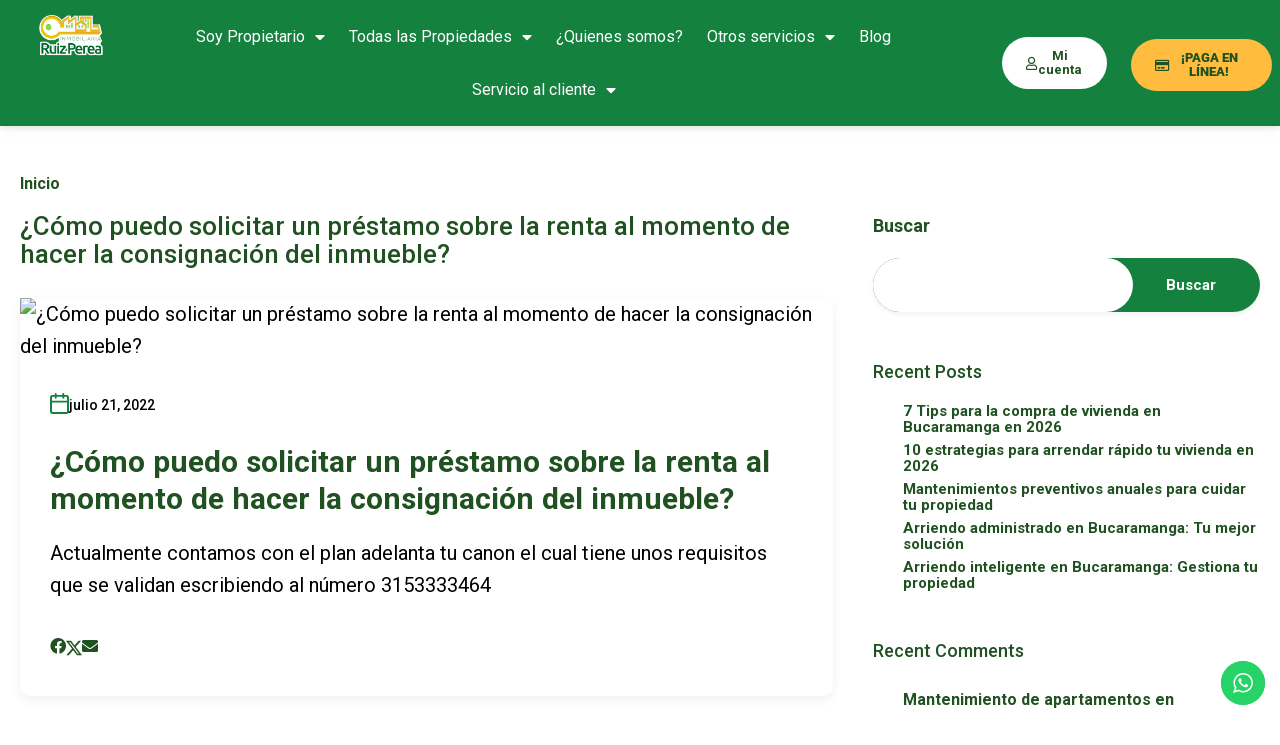

--- FILE ---
content_type: text/html; charset=utf-8
request_url: https://www.iruizperea.com/faq/como-puedo-solicitar-un-prestamo-sobre-la-renta-al-momento-de-hacer-la-consignacion-del-inmueble/
body_size: 31147
content:
<!doctype html>
<html lang="es"
                    xmlns="https://www.w3.org/1999/xhtml"
                    xmlns:og="https://ogp.me/ns#" 
                    xmlns:fb="http://www.facebook.com/2008/fbml">
<head>
    <meta charset="UTF-8">
    <meta name="viewport" content="width=device-width, initial-scale=1.0, maximum-scale=1.0, user-scalable=no">
    <link rel="profile" href="http://gmpg.org/xfn/11">
    <meta name="format-detection" content="telephone=no">
	<meta name='robots' content='index, follow, max-image-preview:large, max-snippet:-1, max-video-preview:-1' />

	<!-- This site is optimized with the Yoast SEO Premium plugin v18.4 (Yoast SEO v26.6) - https://yoast.com/wordpress/plugins/seo/ -->
	<title>¿Cómo puedo solicitar un préstamo sobre la renta al momento de hacer la consignación del inmueble? - Inmobiliaria Ruiz Perea</title>
	<link rel="canonical" href="https://www.iruizperea.com/faq/como-puedo-solicitar-un-prestamo-sobre-la-renta-al-momento-de-hacer-la-consignacion-del-inmueble/" />
	<meta property="og:locale" content="es_ES" />
	<meta property="og:type" content="article" />
	<meta property="og:title" content="¿Cómo puedo solicitar un préstamo sobre la renta al momento de hacer la consignación del inmueble?" />
	<meta property="og:description" content="Actualmente contamos con el plan adelanta tu canon el cual tiene unos requisitos que se validan escribiendo al número 3153333464" />
	<meta property="og:url" content="https://www.iruizperea.com/faq/como-puedo-solicitar-un-prestamo-sobre-la-renta-al-momento-de-hacer-la-consignacion-del-inmueble/" />
	<meta property="og:site_name" content="Inmobiliaria Ruiz Perea" />
	<meta name="twitter:card" content="summary_large_image" />
	<script type="application/ld+json" class="yoast-schema-graph">{"@context":"https://schema.org","@graph":[{"@type":"WebPage","@id":"https://www.iruizperea.com/faq/como-puedo-solicitar-un-prestamo-sobre-la-renta-al-momento-de-hacer-la-consignacion-del-inmueble/","url":"https://www.iruizperea.com/faq/como-puedo-solicitar-un-prestamo-sobre-la-renta-al-momento-de-hacer-la-consignacion-del-inmueble/","name":"¿Cómo puedo solicitar un préstamo sobre la renta al momento de hacer la consignación del inmueble? - Inmobiliaria Ruiz Perea","isPartOf":{"@id":"https://www.iruizperea.com/#website"},"datePublished":"2022-07-21T16:40:22+00:00","breadcrumb":{"@id":"https://www.iruizperea.com/faq/como-puedo-solicitar-un-prestamo-sobre-la-renta-al-momento-de-hacer-la-consignacion-del-inmueble/#breadcrumb"},"inLanguage":"es","potentialAction":[{"@type":"ReadAction","target":["https://www.iruizperea.com/faq/como-puedo-solicitar-un-prestamo-sobre-la-renta-al-momento-de-hacer-la-consignacion-del-inmueble/"]}]},{"@type":"BreadcrumbList","@id":"https://www.iruizperea.com/faq/como-puedo-solicitar-un-prestamo-sobre-la-renta-al-momento-de-hacer-la-consignacion-del-inmueble/#breadcrumb","itemListElement":[{"@type":"ListItem","position":1,"name":"Portada","item":"https://www.iruizperea.com/"},{"@type":"ListItem","position":2,"name":"¿Cómo puedo solicitar un préstamo sobre la renta al momento de hacer la consignación del inmueble?"}]},{"@type":"WebSite","@id":"https://www.iruizperea.com/#website","url":"https://www.iruizperea.com/","name":"Inmobiliaria Ruiz Perea","description":"Inmuebles en ventas y arriendo en Bucaramanga","publisher":{"@id":"https://www.iruizperea.com/#organization"},"potentialAction":[{"@type":"SearchAction","target":{"@type":"EntryPoint","urlTemplate":"https://www.iruizperea.com/?s={search_term_string}"},"query-input":{"@type":"PropertyValueSpecification","valueRequired":true,"valueName":"search_term_string"}}],"inLanguage":"es"},{"@type":"Organization","@id":"https://www.iruizperea.com/#organization","name":"Inmobiliaria Ruiz Perea","url":"https://www.iruizperea.com/","logo":{"@type":"ImageObject","inLanguage":"es","@id":"https://www.iruizperea.com/#/schema/logo/image/","url":"https://www.iruizperea.com/wp-content/uploads/2022/02/LOGO.png","contentUrl":"https://www.iruizperea.com/wp-content/uploads/2022/02/LOGO.png","width":197,"height":154,"caption":"Inmobiliaria Ruiz Perea"},"image":{"@id":"https://www.iruizperea.com/#/schema/logo/image/"}}]}</script>
	<!-- / Yoast SEO Premium plugin. -->


<link rel='dns-prefetch' href='//js.hs-scripts.com' />
<link rel='dns-prefetch' href='//unpkg.com' />
<link rel='dns-prefetch' href='//fonts.googleapis.com' />
<link rel='dns-prefetch' href='//www.googletagmanager.com' />
<link rel="alternate" type="application/rss+xml" title="Inmobiliaria Ruiz Perea &raquo; Feed" href="https://www.iruizperea.com/feed/" />
<link rel="alternate" type="application/rss+xml" title="Inmobiliaria Ruiz Perea &raquo; Feed de los comentarios" href="https://www.iruizperea.com/comments/feed/" />
<link rel="alternate" title="oEmbed (JSON)" type="application/json+oembed" href="https://www.iruizperea.com/wp-json/oembed/1.0/embed?url=https%3A%2F%2Fwww.iruizperea.com%2Ffaq%2Fcomo-puedo-solicitar-un-prestamo-sobre-la-renta-al-momento-de-hacer-la-consignacion-del-inmueble%2F" />
<link rel="alternate" title="oEmbed (XML)" type="text/xml+oembed" href="https://www.iruizperea.com/wp-json/oembed/1.0/embed?url=https%3A%2F%2Fwww.iruizperea.com%2Ffaq%2Fcomo-puedo-solicitar-un-prestamo-sobre-la-renta-al-momento-de-hacer-la-consignacion-del-inmueble%2F&#038;format=xml" />
            <meta property="og:title" content="¿Cómo puedo solicitar un préstamo sobre la renta al momento de hacer la consignación del inmueble?"/>
            <meta property="og:description" content="Actualmente contamos con el plan adelanta tu canon el cual tiene unos requisitos que se validan escribiendo al número 3153333464"/>
            <meta property="og:type" content="article"/>
            <meta property="og:url" content="https://www.iruizperea.com/faq/como-puedo-solicitar-un-prestamo-sobre-la-renta-al-momento-de-hacer-la-consignacion-del-inmueble/"/>
            <meta property="og:site_name" content="Inmobiliaria Ruiz Perea"/>
            <meta property="og:image" content=""/>
					<!-- This site uses the Google Analytics by MonsterInsights plugin v9.11.0 - Using Analytics tracking - https://www.monsterinsights.com/ -->
							<script src="//www.googletagmanager.com/gtag/js?id=G-KM6M750K2V"  data-cfasync="false" data-wpfc-render="false" type="text/javascript" async></script>
			<script data-cfasync="false" data-wpfc-render="false" type="text/javascript">var mi_version='9.11.0';var mi_track_user=!0;var mi_no_track_reason='';var MonsterInsightsDefaultLocations={"page_location":"https:\/\/www.iruizperea.com\/faq\/como-puedo-solicitar-un-prestamo-sobre-la-renta-al-momento-de-hacer-la-consignacion-del-inmueble\/"};if(typeof MonsterInsightsPrivacyGuardFilter==='function'){var MonsterInsightsLocations=(typeof MonsterInsightsExcludeQuery==='object')?MonsterInsightsPrivacyGuardFilter(MonsterInsightsExcludeQuery):MonsterInsightsPrivacyGuardFilter(MonsterInsightsDefaultLocations)}else{var MonsterInsightsLocations=(typeof MonsterInsightsExcludeQuery==='object')?MonsterInsightsExcludeQuery:MonsterInsightsDefaultLocations}
var disableStrs=['ga-disable-G-KM6M750K2V',];function __gtagTrackerIsOptedOut(){for(var index=0;index<disableStrs.length;index++){if(document.cookie.indexOf(disableStrs[index]+'=true')>-1){return!0}}
return!1}
if(__gtagTrackerIsOptedOut()){for(var index=0;index<disableStrs.length;index++){window[disableStrs[index]]=!0}}
function __gtagTrackerOptout(){for(var index=0;index<disableStrs.length;index++){document.cookie=disableStrs[index]+'=true; expires=Thu, 31 Dec 2099 23:59:59 UTC; path=/';window[disableStrs[index]]=!0}}
if('undefined'===typeof gaOptout){function gaOptout(){__gtagTrackerOptout()}}
window.dataLayer=window.dataLayer||[];window.MonsterInsightsDualTracker={helpers:{},trackers:{},};if(mi_track_user){function __gtagDataLayer(){dataLayer.push(arguments)}
function __gtagTracker(type,name,parameters){if(!parameters){parameters={}}
if(parameters.send_to){__gtagDataLayer.apply(null,arguments);return}
if(type==='event'){parameters.send_to=monsterinsights_frontend.v4_id;var hookName=name;if(typeof parameters.event_category!=='undefined'){hookName=parameters.event_category+':'+name}
if(typeof MonsterInsightsDualTracker.trackers[hookName]!=='undefined'){MonsterInsightsDualTracker.trackers[hookName](parameters)}else{__gtagDataLayer('event',name,parameters)}}else{__gtagDataLayer.apply(null,arguments)}}
__gtagTracker('js',new Date());__gtagTracker('set',{'developer_id.dZGIzZG':!0,});if(MonsterInsightsLocations.page_location){__gtagTracker('set',MonsterInsightsLocations)}
__gtagTracker('config','G-KM6M750K2V',{"forceSSL":"true","link_attribution":"true"});window.gtag=__gtagTracker;(function(){var noopfn=function(){return null};var newtracker=function(){return new Tracker()};var Tracker=function(){return null};var p=Tracker.prototype;p.get=noopfn;p.set=noopfn;p.send=function(){var args=Array.prototype.slice.call(arguments);args.unshift('send');__gaTracker.apply(null,args)};var __gaTracker=function(){var len=arguments.length;if(len===0){return}
var f=arguments[len-1];if(typeof f!=='object'||f===null||typeof f.hitCallback!=='function'){if('send'===arguments[0]){var hitConverted,hitObject=!1,action;if('event'===arguments[1]){if('undefined'!==typeof arguments[3]){hitObject={'eventAction':arguments[3],'eventCategory':arguments[2],'eventLabel':arguments[4],'value':arguments[5]?arguments[5]:1,}}}
if('pageview'===arguments[1]){if('undefined'!==typeof arguments[2]){hitObject={'eventAction':'page_view','page_path':arguments[2],}}}
if(typeof arguments[2]==='object'){hitObject=arguments[2]}
if(typeof arguments[5]==='object'){Object.assign(hitObject,arguments[5])}
if('undefined'!==typeof arguments[1].hitType){hitObject=arguments[1];if('pageview'===hitObject.hitType){hitObject.eventAction='page_view'}}
if(hitObject){action='timing'===arguments[1].hitType?'timing_complete':hitObject.eventAction;hitConverted=mapArgs(hitObject);__gtagTracker('event',action,hitConverted)}}
return}
function mapArgs(args){var arg,hit={};var gaMap={'eventCategory':'event_category','eventAction':'event_action','eventLabel':'event_label','eventValue':'event_value','nonInteraction':'non_interaction','timingCategory':'event_category','timingVar':'name','timingValue':'value','timingLabel':'event_label','page':'page_path','location':'page_location','title':'page_title','referrer':'page_referrer',};for(arg in args){if(!(!args.hasOwnProperty(arg)||!gaMap.hasOwnProperty(arg))){hit[gaMap[arg]]=args[arg]}else{hit[arg]=args[arg]}}
return hit}
try{f.hitCallback()}catch(ex){}};__gaTracker.create=newtracker;__gaTracker.getByName=newtracker;__gaTracker.getAll=function(){return[]};__gaTracker.remove=noopfn;__gaTracker.loaded=!0;window.__gaTracker=__gaTracker})()}else{console.log("");(function(){function __gtagTracker(){return null}
window.__gtagTracker=__gtagTracker;window.gtag=__gtagTracker})()}</script>
							<!-- / Google Analytics by MonsterInsights -->
		<style id='wp-img-auto-sizes-contain-inline-css' type='text/css'>img:is([sizes=auto i],[sizes^="auto," i]){contain-intrinsic-size:3000px 1500px}</style>
<link rel='stylesheet' id='wpacu-combined-css-head-1' href='https://www.iruizperea.com/wp-content/cache/asset-cleanup/css/head-09d8b1bb5d0ead94f0950053915a1c6f74cf6ded.css' type='text/css' media='all' />
<style id='wp-emoji-styles-inline-css' type='text/css'>img.wp-smiley,img.emoji{display:inline!important;border:none!important;box-shadow:none!important;height:1em!important;width:1em!important;margin:0 0.07em!important;vertical-align:-0.1em!important;background:none!important;padding:0!important}</style>

<style id='wp-block-heading-inline-css' type='text/css'>h1:where(.wp-block-heading).has-background,h2:where(.wp-block-heading).has-background,h3:where(.wp-block-heading).has-background,h4:where(.wp-block-heading).has-background,h5:where(.wp-block-heading).has-background,h6:where(.wp-block-heading).has-background{padding:1.25em 2.375em}h1.has-text-align-left[style*=writing-mode]:where([style*=vertical-lr]),h1.has-text-align-right[style*=writing-mode]:where([style*=vertical-rl]),h2.has-text-align-left[style*=writing-mode]:where([style*=vertical-lr]),h2.has-text-align-right[style*=writing-mode]:where([style*=vertical-rl]),h3.has-text-align-left[style*=writing-mode]:where([style*=vertical-lr]),h3.has-text-align-right[style*=writing-mode]:where([style*=vertical-rl]),h4.has-text-align-left[style*=writing-mode]:where([style*=vertical-lr]),h4.has-text-align-right[style*=writing-mode]:where([style*=vertical-rl]),h5.has-text-align-left[style*=writing-mode]:where([style*=vertical-lr]),h5.has-text-align-right[style*=writing-mode]:where([style*=vertical-rl]),h6.has-text-align-left[style*=writing-mode]:where([style*=vertical-lr]),h6.has-text-align-right[style*=writing-mode]:where([style*=vertical-rl]){rotate:180deg}</style>
<style id='wp-block-latest-comments-inline-css' type='text/css'>ol.wp-block-latest-comments{box-sizing:border-box;margin-left:0}:where(.wp-block-latest-comments:not([style*=line-height] .wp-block-latest-comments__comment)){line-height:1.1}:where(.wp-block-latest-comments:not([style*=line-height] .wp-block-latest-comments__comment-excerpt p)){line-height:1.8}.has-dates :where(.wp-block-latest-comments:not([style*=line-height])),.has-excerpts :where(.wp-block-latest-comments:not([style*=line-height])){line-height:1.5}.wp-block-latest-comments .wp-block-latest-comments{padding-left:0}.wp-block-latest-comments__comment{list-style:none;margin-bottom:1em}.has-avatars .wp-block-latest-comments__comment{list-style:none;min-height:2.25em}.has-avatars .wp-block-latest-comments__comment .wp-block-latest-comments__comment-excerpt,.has-avatars .wp-block-latest-comments__comment .wp-block-latest-comments__comment-meta{margin-left:3.25em}.wp-block-latest-comments__comment-excerpt p{font-size:.875em;margin:.36em 0 1.4em}.wp-block-latest-comments__comment-date{display:block;font-size:.75em}.wp-block-latest-comments .avatar,.wp-block-latest-comments__comment-avatar{border-radius:1.5em;display:block;float:left;height:2.5em;margin-right:.75em;width:2.5em}.wp-block-latest-comments[class*=-font-size] a,.wp-block-latest-comments[style*=font-size] a{font-size:inherit}</style>
<style id='wp-block-latest-posts-inline-css' type='text/css'>.wp-block-latest-posts{box-sizing:border-box}.wp-block-latest-posts.alignleft{margin-right:2em}.wp-block-latest-posts.alignright{margin-left:2em}.wp-block-latest-posts.wp-block-latest-posts__list{list-style:none}.wp-block-latest-posts.wp-block-latest-posts__list li{clear:both;overflow-wrap:break-word}.wp-block-latest-posts.is-grid{display:flex;flex-wrap:wrap}.wp-block-latest-posts.is-grid li{margin:0 1.25em 1.25em 0;width:100%}@media (min-width:600px){.wp-block-latest-posts.columns-2 li{width:calc(50% - .625em)}.wp-block-latest-posts.columns-2 li:nth-child(2n){margin-right:0}.wp-block-latest-posts.columns-3 li{width:calc(33.33333% - .83333em)}.wp-block-latest-posts.columns-3 li:nth-child(3n){margin-right:0}.wp-block-latest-posts.columns-4 li{width:calc(25% - .9375em)}.wp-block-latest-posts.columns-4 li:nth-child(4n){margin-right:0}.wp-block-latest-posts.columns-5 li{width:calc(20% - 1em)}.wp-block-latest-posts.columns-5 li:nth-child(5n){margin-right:0}.wp-block-latest-posts.columns-6 li{width:calc(16.66667% - 1.04167em)}.wp-block-latest-posts.columns-6 li:nth-child(6n){margin-right:0}}:root :where(.wp-block-latest-posts.is-grid){padding:0}:root :where(.wp-block-latest-posts.wp-block-latest-posts__list){padding-left:0}.wp-block-latest-posts__post-author,.wp-block-latest-posts__post-date{display:block;font-size:.8125em}.wp-block-latest-posts__post-excerpt,.wp-block-latest-posts__post-full-content{margin-bottom:1em;margin-top:.5em}.wp-block-latest-posts__featured-image a{display:inline-block}.wp-block-latest-posts__featured-image img{height:auto;max-width:100%;width:auto}.wp-block-latest-posts__featured-image.alignleft{float:left;margin-right:1em}.wp-block-latest-posts__featured-image.alignright{float:right;margin-left:1em}.wp-block-latest-posts__featured-image.aligncenter{margin-bottom:1em;text-align:center}</style>
<style id='wp-block-search-inline-css' type='text/css'>.wp-block-search__button{margin-left:10px;word-break:normal}.wp-block-search__button.has-icon{line-height:0}.wp-block-search__button svg{height:1.25em;min-height:24px;min-width:24px;width:1.25em;fill:currentColor;vertical-align:text-bottom}:where(.wp-block-search__button){border:1px solid #ccc;padding:6px 10px}.wp-block-search__inside-wrapper{display:flex;flex:auto;flex-wrap:nowrap;max-width:100%}.wp-block-search__label{width:100%}.wp-block-search.wp-block-search__button-only .wp-block-search__button{box-sizing:border-box;display:flex;flex-shrink:0;justify-content:center;margin-left:0;max-width:100%}.wp-block-search.wp-block-search__button-only .wp-block-search__inside-wrapper{min-width:0!important;transition-property:width}.wp-block-search.wp-block-search__button-only .wp-block-search__input{flex-basis:100%;transition-duration:.3s}.wp-block-search.wp-block-search__button-only.wp-block-search__searchfield-hidden,.wp-block-search.wp-block-search__button-only.wp-block-search__searchfield-hidden .wp-block-search__inside-wrapper{overflow:hidden}.wp-block-search.wp-block-search__button-only.wp-block-search__searchfield-hidden .wp-block-search__input{border-left-width:0!important;border-right-width:0!important;flex-basis:0%;flex-grow:0;margin:0;min-width:0!important;padding-left:0!important;padding-right:0!important;width:0!important}:where(.wp-block-search__input){appearance:none;border:1px solid #949494;flex-grow:1;font-family:inherit;font-size:inherit;font-style:inherit;font-weight:inherit;letter-spacing:inherit;line-height:inherit;margin-left:0;margin-right:0;min-width:3rem;padding:8px;text-decoration:unset!important;text-transform:inherit}:where(.wp-block-search__button-inside .wp-block-search__inside-wrapper){background-color:#fff;border:1px solid #949494;box-sizing:border-box;padding:4px}:where(.wp-block-search__button-inside .wp-block-search__inside-wrapper) .wp-block-search__input{border:none;border-radius:0;padding:0 4px}:where(.wp-block-search__button-inside .wp-block-search__inside-wrapper) .wp-block-search__input:focus{outline:none}:where(.wp-block-search__button-inside .wp-block-search__inside-wrapper) :where(.wp-block-search__button){padding:4px 8px}.wp-block-search.aligncenter .wp-block-search__inside-wrapper{margin:auto}.wp-block[data-align=right] .wp-block-search.wp-block-search__button-only .wp-block-search__inside-wrapper{float:right}</style>
<style id='wp-block-search-theme-inline-css' type='text/css'>.wp-block-search .wp-block-search__label{font-weight:700}.wp-block-search__button{border:1px solid #ccc;padding:.375em .625em}</style>
<style id='wp-block-group-inline-css' type='text/css'>.wp-block-group{box-sizing:border-box}:where(.wp-block-group.wp-block-group-is-layout-constrained){position:relative}</style>
<style id='wp-block-group-theme-inline-css' type='text/css'>:where(.wp-block-group.has-background){padding:1.25em 2.375em}</style>
<style id='global-styles-inline-css' type='text/css'>:root{--wp--preset--aspect-ratio--square:1;--wp--preset--aspect-ratio--4-3:4/3;--wp--preset--aspect-ratio--3-4:3/4;--wp--preset--aspect-ratio--3-2:3/2;--wp--preset--aspect-ratio--2-3:2/3;--wp--preset--aspect-ratio--16-9:16/9;--wp--preset--aspect-ratio--9-16:9/16;--wp--preset--color--black:#394041;--wp--preset--color--cyan-bluish-gray:#abb8c3;--wp--preset--color--white:#fff;--wp--preset--color--pale-pink:#f78da7;--wp--preset--color--vivid-red:#cf2e2e;--wp--preset--color--luminous-vivid-orange:#ff6900;--wp--preset--color--luminous-vivid-amber:#fcb900;--wp--preset--color--light-green-cyan:#7bdcb5;--wp--preset--color--vivid-green-cyan:#00d084;--wp--preset--color--pale-cyan-blue:#8ed1fc;--wp--preset--color--vivid-cyan-blue:#0693e3;--wp--preset--color--vivid-purple:#9b51e0;--wp--preset--color--primary:#1db2ff;--wp--preset--color--primary-light:#e7f6fd;--wp--preset--color--primary-dark:#dbf0fa;--wp--preset--color--secondary:#f58220;--wp--preset--gradient--vivid-cyan-blue-to-vivid-purple:linear-gradient(135deg,rgb(6,147,227) 0%,rgb(155,81,224) 100%);--wp--preset--gradient--light-green-cyan-to-vivid-green-cyan:linear-gradient(135deg,rgb(122,220,180) 0%,rgb(0,208,130) 100%);--wp--preset--gradient--luminous-vivid-amber-to-luminous-vivid-orange:linear-gradient(135deg,rgb(252,185,0) 0%,rgb(255,105,0) 100%);--wp--preset--gradient--luminous-vivid-orange-to-vivid-red:linear-gradient(135deg,rgb(255,105,0) 0%,rgb(207,46,46) 100%);--wp--preset--gradient--very-light-gray-to-cyan-bluish-gray:linear-gradient(135deg,rgb(238,238,238) 0%,rgb(169,184,195) 100%);--wp--preset--gradient--cool-to-warm-spectrum:linear-gradient(135deg,rgb(74,234,220) 0%,rgb(151,120,209) 20%,rgb(207,42,186) 40%,rgb(238,44,130) 60%,rgb(251,105,98) 80%,rgb(254,248,76) 100%);--wp--preset--gradient--blush-light-purple:linear-gradient(135deg,rgb(255,206,236) 0%,rgb(152,150,240) 100%);--wp--preset--gradient--blush-bordeaux:linear-gradient(135deg,rgb(254,205,165) 0%,rgb(254,45,45) 50%,rgb(107,0,62) 100%);--wp--preset--gradient--luminous-dusk:linear-gradient(135deg,rgb(255,203,112) 0%,rgb(199,81,192) 50%,rgb(65,88,208) 100%);--wp--preset--gradient--pale-ocean:linear-gradient(135deg,rgb(255,245,203) 0%,rgb(182,227,212) 50%,rgb(51,167,181) 100%);--wp--preset--gradient--electric-grass:linear-gradient(135deg,rgb(202,248,128) 0%,rgb(113,206,126) 100%);--wp--preset--gradient--midnight:linear-gradient(135deg,rgb(2,3,129) 0%,rgb(40,116,252) 100%);--wp--preset--font-size--small:14px;--wp--preset--font-size--medium:20px;--wp--preset--font-size--large:28px;--wp--preset--font-size--x-large:42px;--wp--preset--font-size--normal:16px;--wp--preset--font-size--huge:36px;--wp--preset--spacing--20:0.44rem;--wp--preset--spacing--30:0.67rem;--wp--preset--spacing--40:1rem;--wp--preset--spacing--50:1.5rem;--wp--preset--spacing--60:2.25rem;--wp--preset--spacing--70:3.38rem;--wp--preset--spacing--80:5.06rem;--wp--preset--shadow--natural:6px 6px 9px rgba(0, 0, 0, 0.2);--wp--preset--shadow--deep:12px 12px 50px rgba(0, 0, 0, 0.4);--wp--preset--shadow--sharp:6px 6px 0px rgba(0, 0, 0, 0.2);--wp--preset--shadow--outlined:6px 6px 0px -3px rgb(255, 255, 255), 6px 6px rgb(0, 0, 0);--wp--preset--shadow--crisp:6px 6px 0px rgb(0, 0, 0)}:where(.is-layout-flex){gap:.5em}:where(.is-layout-grid){gap:.5em}body .is-layout-flex{display:flex}.is-layout-flex{flex-wrap:wrap;align-items:center}.is-layout-flex>:is(*,div){margin:0}body .is-layout-grid{display:grid}.is-layout-grid>:is(*,div){margin:0}:where(.wp-block-columns.is-layout-flex){gap:2em}:where(.wp-block-columns.is-layout-grid){gap:2em}:where(.wp-block-post-template.is-layout-flex){gap:1.25em}:where(.wp-block-post-template.is-layout-grid){gap:1.25em}.has-black-color{color:var(--wp--preset--color--black)!important}.has-cyan-bluish-gray-color{color:var(--wp--preset--color--cyan-bluish-gray)!important}.has-white-color{color:var(--wp--preset--color--white)!important}.has-pale-pink-color{color:var(--wp--preset--color--pale-pink)!important}.has-vivid-red-color{color:var(--wp--preset--color--vivid-red)!important}.has-luminous-vivid-orange-color{color:var(--wp--preset--color--luminous-vivid-orange)!important}.has-luminous-vivid-amber-color{color:var(--wp--preset--color--luminous-vivid-amber)!important}.has-light-green-cyan-color{color:var(--wp--preset--color--light-green-cyan)!important}.has-vivid-green-cyan-color{color:var(--wp--preset--color--vivid-green-cyan)!important}.has-pale-cyan-blue-color{color:var(--wp--preset--color--pale-cyan-blue)!important}.has-vivid-cyan-blue-color{color:var(--wp--preset--color--vivid-cyan-blue)!important}.has-vivid-purple-color{color:var(--wp--preset--color--vivid-purple)!important}.has-black-background-color{background-color:var(--wp--preset--color--black)!important}.has-cyan-bluish-gray-background-color{background-color:var(--wp--preset--color--cyan-bluish-gray)!important}.has-white-background-color{background-color:var(--wp--preset--color--white)!important}.has-pale-pink-background-color{background-color:var(--wp--preset--color--pale-pink)!important}.has-vivid-red-background-color{background-color:var(--wp--preset--color--vivid-red)!important}.has-luminous-vivid-orange-background-color{background-color:var(--wp--preset--color--luminous-vivid-orange)!important}.has-luminous-vivid-amber-background-color{background-color:var(--wp--preset--color--luminous-vivid-amber)!important}.has-light-green-cyan-background-color{background-color:var(--wp--preset--color--light-green-cyan)!important}.has-vivid-green-cyan-background-color{background-color:var(--wp--preset--color--vivid-green-cyan)!important}.has-pale-cyan-blue-background-color{background-color:var(--wp--preset--color--pale-cyan-blue)!important}.has-vivid-cyan-blue-background-color{background-color:var(--wp--preset--color--vivid-cyan-blue)!important}.has-vivid-purple-background-color{background-color:var(--wp--preset--color--vivid-purple)!important}.has-black-border-color{border-color:var(--wp--preset--color--black)!important}.has-cyan-bluish-gray-border-color{border-color:var(--wp--preset--color--cyan-bluish-gray)!important}.has-white-border-color{border-color:var(--wp--preset--color--white)!important}.has-pale-pink-border-color{border-color:var(--wp--preset--color--pale-pink)!important}.has-vivid-red-border-color{border-color:var(--wp--preset--color--vivid-red)!important}.has-luminous-vivid-orange-border-color{border-color:var(--wp--preset--color--luminous-vivid-orange)!important}.has-luminous-vivid-amber-border-color{border-color:var(--wp--preset--color--luminous-vivid-amber)!important}.has-light-green-cyan-border-color{border-color:var(--wp--preset--color--light-green-cyan)!important}.has-vivid-green-cyan-border-color{border-color:var(--wp--preset--color--vivid-green-cyan)!important}.has-pale-cyan-blue-border-color{border-color:var(--wp--preset--color--pale-cyan-blue)!important}.has-vivid-cyan-blue-border-color{border-color:var(--wp--preset--color--vivid-cyan-blue)!important}.has-vivid-purple-border-color{border-color:var(--wp--preset--color--vivid-purple)!important}.has-vivid-cyan-blue-to-vivid-purple-gradient-background{background:var(--wp--preset--gradient--vivid-cyan-blue-to-vivid-purple)!important}.has-light-green-cyan-to-vivid-green-cyan-gradient-background{background:var(--wp--preset--gradient--light-green-cyan-to-vivid-green-cyan)!important}.has-luminous-vivid-amber-to-luminous-vivid-orange-gradient-background{background:var(--wp--preset--gradient--luminous-vivid-amber-to-luminous-vivid-orange)!important}.has-luminous-vivid-orange-to-vivid-red-gradient-background{background:var(--wp--preset--gradient--luminous-vivid-orange-to-vivid-red)!important}.has-very-light-gray-to-cyan-bluish-gray-gradient-background{background:var(--wp--preset--gradient--very-light-gray-to-cyan-bluish-gray)!important}.has-cool-to-warm-spectrum-gradient-background{background:var(--wp--preset--gradient--cool-to-warm-spectrum)!important}.has-blush-light-purple-gradient-background{background:var(--wp--preset--gradient--blush-light-purple)!important}.has-blush-bordeaux-gradient-background{background:var(--wp--preset--gradient--blush-bordeaux)!important}.has-luminous-dusk-gradient-background{background:var(--wp--preset--gradient--luminous-dusk)!important}.has-pale-ocean-gradient-background{background:var(--wp--preset--gradient--pale-ocean)!important}.has-electric-grass-gradient-background{background:var(--wp--preset--gradient--electric-grass)!important}.has-midnight-gradient-background{background:var(--wp--preset--gradient--midnight)!important}.has-small-font-size{font-size:var(--wp--preset--font-size--small)!important}.has-medium-font-size{font-size:var(--wp--preset--font-size--medium)!important}.has-large-font-size{font-size:var(--wp--preset--font-size--large)!important}.has-x-large-font-size{font-size:var(--wp--preset--font-size--x-large)!important}</style>

<style id='classic-theme-styles-inline-css' type='text/css'>/*! This file is auto-generated */
.wp-block-button__link{color:#fff;background-color:#32373c;border-radius:9999px;box-shadow:none;text-decoration:none;padding:calc(.667em + 2px) calc(1.333em + 2px);font-size:1.125em}.wp-block-file__button{background:#32373c;color:#fff;text-decoration:none}</style>


<link rel='stylesheet' id='inspiry-google-fonts-css' href='//fonts.googleapis.com/css?family=Open+Sans%3A400%2C400i%2C600%2C600i%2C700%2C700i%7CLato%3A400%2C400i%2C700%2C700i%7CRoboto%3A400%2C400i%2C500%2C500i%2C700%2C700i%7CDM+Sans%3A400%2C400i%2C500%2C500i%2C700%2C700i&#038;subset=latin%2Clatin-ext&#038;display=fallback&#038;ver=4.4.1' type='text/css' media='all' />



<style id='parent-custom-inline-css' type='text/css'>#scroll-top.show{bottom:15px}:root{--rh-global-color-primary:#14813e;--rh-global-color-primary-rgb:20,129,62;--rh-global-color-primary-dark:#205121;--rh-global-color-secondary:#ffbc3e;--rh-global-color-secondary-rgb:255,188,62;--rh-global-color-secondary-dark:#ffa500;--rh-global-color-text:#000000;--rh-global-color-headings:#205121;--rh-global-color-headings-hover:#205121;--rh-global-color-link:#ffa500;--rh-global-color-link-hover:#14813e;--rh-mc-cost-tax-color:#e6a938;--rh-mc-cost-hoa-color:#14813e;--rh-mc-graph-item-opacity:0.4;--rh-round-corner-general-xsmall:5px;--rh-round-corner-general-small:10px;--rh-round-corner-general-medium:15px;--rh-round-corner-general-large:25px;--rh-round-corner-general-xlarge:50px;--rh-round-corner-general-xxlarge:100px;--rh-round-corner-misc-small:30px;--rh-round-corner-misc-dropdown-items:2px;--rh-round-corner-property-card-grid-two:12px;--rh-round-corner-property-card-grid-two-thumb:6px;--rh-round-corner-property-card-grid-two-button:8px;--rh-ultra-tooltip-border-radius:20px}</style>
<link rel='stylesheet' id='leaflet-css' href='https://unpkg.com/leaflet@1.3.4/dist/leaflet.css?ver=1.3.4' type='text/css' media='all' />


<style  type='text/css'  data-wpacu-inline-css-file='1'>
/*! elementor - v3.32.0 - 05-10-2025 */
.elementor-widget-image{text-align:center}.elementor-widget-image a{display:inline-block}.elementor-widget-image a img[src$=".svg"]{width:48px}.elementor-widget-image img{display:inline-block;vertical-align:middle}
</style>

<style  type='text/css'  data-wpacu-inline-css-file='1'>
.elementor-sticky--active{z-index:99}.elementor-sticky__spacer .e-n-menu .e-n-menu-content{display:none}.e-con.elementor-sticky--active{z-index:var(--z-index,99)}
</style>



<style  type='text/css'  data-wpacu-inline-css-file='1'>
/*! elementor - v3.32.0 - 05-10-2025 */
.elementor-widget-heading .elementor-heading-title[class*=elementor-size-]>a{color:inherit;font-size:inherit;line-height:inherit}.elementor-widget-heading .elementor-heading-title.elementor-size-small{font-size:15px}.elementor-widget-heading .elementor-heading-title.elementor-size-medium{font-size:19px}.elementor-widget-heading .elementor-heading-title.elementor-size-large{font-size:29px}.elementor-widget-heading .elementor-heading-title.elementor-size-xl{font-size:39px}.elementor-widget-heading .elementor-heading-title.elementor-size-xxl{font-size:59px}
</style>



<style  type='text/css'  data-wpacu-inline-css-file='1'>
/*!/wp-content/plugins/realhomes-elementor-addon/elementor/css/frontend.css*/.backend-property-id{font-size:10px;color:#000}
</style>




<style  type='text/css'  data-wpacu-inline-css-file='1'>
/*!
 * Font Awesome Free 5.15.3 by @fontawesome - https://fontawesome.com
 * License - https://fontawesome.com/license/free (Icons: CC BY 4.0, Fonts: SIL OFL 1.1, Code: MIT License)
 */
@font-face{font-family:"Font Awesome 5 Free";font-style:normal;font-weight:400;font-display:block;src:url(/wp-content/plugins/elementor/assets/lib/font-awesome/css/../webfonts/fa-regular-400.eot);src:url(/wp-content/plugins/elementor/assets/lib/font-awesome/css/../webfonts/fa-regular-400.eot?#iefix) format("embedded-opentype"),url(/wp-content/plugins/elementor/assets/lib/font-awesome/css/../webfonts/fa-regular-400.woff2) format("woff2"),url(/wp-content/plugins/elementor/assets/lib/font-awesome/css/../webfonts/fa-regular-400.woff) format("woff"),url(/wp-content/plugins/elementor/assets/lib/font-awesome/css/../webfonts/fa-regular-400.ttf) format("truetype"),url(/wp-content/plugins/elementor/assets/lib/font-awesome/css/../webfonts/fa-regular-400.svg#fontawesome) format("svg")}.far{font-family:"Font Awesome 5 Free";font-weight:400}
</style>
<style  type='text/css'  data-wpacu-inline-css-file='1'>
/*!
 * Font Awesome Free 5.15.3 by @fontawesome - https://fontawesome.com
 * License - https://fontawesome.com/license/free (Icons: CC BY 4.0, Fonts: SIL OFL 1.1, Code: MIT License)
 */
@font-face{font-family:"Font Awesome 5 Free";font-style:normal;font-weight:900;font-display:block;src:url(/wp-content/plugins/elementor/assets/lib/font-awesome/css/../webfonts/fa-solid-900.eot);src:url(/wp-content/plugins/elementor/assets/lib/font-awesome/css/../webfonts/fa-solid-900.eot?#iefix) format("embedded-opentype"),url(/wp-content/plugins/elementor/assets/lib/font-awesome/css/../webfonts/fa-solid-900.woff2) format("woff2"),url(/wp-content/plugins/elementor/assets/lib/font-awesome/css/../webfonts/fa-solid-900.woff) format("woff"),url(/wp-content/plugins/elementor/assets/lib/font-awesome/css/../webfonts/fa-solid-900.ttf) format("truetype"),url(/wp-content/plugins/elementor/assets/lib/font-awesome/css/../webfonts/fa-solid-900.svg#fontawesome) format("svg")}.fa,.fas{font-family:"Font Awesome 5 Free";font-weight:900}
</style>
<style  type='text/css'  data-wpacu-inline-css-file='1'>
/*!
 * Font Awesome Free 5.15.3 by @fontawesome - https://fontawesome.com
 * License - https://fontawesome.com/license/free (Icons: CC BY 4.0, Fonts: SIL OFL 1.1, Code: MIT License)
 */
@font-face{font-family:"Font Awesome 5 Brands";font-style:normal;font-weight:400;font-display:block;src:url(/wp-content/plugins/elementor/assets/lib/font-awesome/css/../webfonts/fa-brands-400.eot);src:url(/wp-content/plugins/elementor/assets/lib/font-awesome/css/../webfonts/fa-brands-400.eot?#iefix) format("embedded-opentype"),url(/wp-content/plugins/elementor/assets/lib/font-awesome/css/../webfonts/fa-brands-400.woff2) format("woff2"),url(/wp-content/plugins/elementor/assets/lib/font-awesome/css/../webfonts/fa-brands-400.woff) format("woff"),url(/wp-content/plugins/elementor/assets/lib/font-awesome/css/../webfonts/fa-brands-400.ttf) format("truetype"),url(/wp-content/plugins/elementor/assets/lib/font-awesome/css/../webfonts/fa-brands-400.svg#fontawesome) format("svg")}.fab{font-family:"Font Awesome 5 Brands";font-weight:400}
</style>
        <script>var ajaxurl="https://www.iruizperea.com/wp-admin/admin-ajax.php"</script>
		<script type='text/javascript' id='wpacu-combined-js-head-group-1' src='https://www.iruizperea.com/wp-content/cache/asset-cleanup/js/head-12613d092f994a1d5c75d6f766f20c3ee4c2eb1c.js'></script><script type="text/javascript" src="https://www.iruizperea.com/wp-content/plugins/google-analytics-for-wordpress/assets/js/frontend-gtag.min.js?ver=9.11.0" id="monsterinsights-frontend-script-js" async="async" data-wp-strategy="async"></script>
<script data-cfasync="false" data-wpfc-render="false" type="text/javascript" id='monsterinsights-frontend-script-js-extra'>/* <![CDATA[ */
var monsterinsights_frontend = {"js_events_tracking":"true","download_extensions":"doc,pdf,ppt,zip,xls,docx,pptx,xlsx","inbound_paths":"[{\"path\":\"\\\/go\\\/\",\"label\":\"affiliate\"},{\"path\":\"\\\/recommend\\\/\",\"label\":\"affiliate\"}]","home_url":"https:\/\/www.iruizperea.com","hash_tracking":"false","v4_id":"G-KM6M750K2V"};/* ]]> */
</script>
<link rel="EditURI" type="application/rsd+xml" title="RSD" href="https://www.iruizperea.com/xmlrpc.php?rsd" />
<meta name="generator" content="WordPress 6.9" />
<link rel='shortlink' href='https://www.iruizperea.com/?p=11566' />
<meta name="generator" content="Site Kit by Google 1.168.0" />			<!-- DO NOT COPY THIS SNIPPET! Start of Page Analytics Tracking for HubSpot WordPress plugin v11.3.33-->
			<script class="hsq-set-content-id" data-content-id="blog-post">var _hsq=_hsq||[];_hsq.push(["setContentType","blog-post"])</script>
			<!-- DO NOT COPY THIS SNIPPET! End of Page Analytics Tracking for HubSpot WordPress plugin -->
			<meta name="generator" content="Elementor 3.32.4; features: additional_custom_breakpoints; settings: css_print_method-external, google_font-enabled, font_display-auto">
			<style>.e-con.e-parent:nth-of-type(n+4):not(.e-lazyloaded):not(.e-no-lazyload),.e-con.e-parent:nth-of-type(n+4):not(.e-lazyloaded):not(.e-no-lazyload) *{background-image:none!important}@media screen and (max-height:1024px){.e-con.e-parent:nth-of-type(n+3):not(.e-lazyloaded):not(.e-no-lazyload),.e-con.e-parent:nth-of-type(n+3):not(.e-lazyloaded):not(.e-no-lazyload) *{background-image:none!important}}@media screen and (max-height:640px){.e-con.e-parent:nth-of-type(n+2):not(.e-lazyloaded):not(.e-no-lazyload),.e-con.e-parent:nth-of-type(n+2):not(.e-lazyloaded):not(.e-no-lazyload) *{background-image:none!important}}</style>
			<!-- Google tag (gtag.js) -->
<script async src="https://www.googletagmanager.com/gtag/js?id=AW-16570865171">
</script>
<script>window.dataLayer=window.dataLayer||[];function gtag(){dataLayer.push(arguments)}
gtag('js',new Date());gtag('config','AW-16570865171')</script>
<!-- Event snippet for Registro conversion page -->
<script>gtag('event','conversion',{'send_to':'AW-16570865171/YzaYCITlqrUZEJOszd09','value':1.0,'currency':'COP'})</script>
			<meta name="theme-color" content="#14813E">
			<!-- Google tag (gtag.js) -->
<script async src="https://www.googletagmanager.com/gtag/js?id=G-KM6M750K2V"></script>
<script>window.dataLayer=window.dataLayer||[];function gtag(){dataLayer.push(arguments)}
gtag('js',new Date());gtag('config','G-KM6M750K2V')</script>

<!-- Google tag (gtag.js) -->
<script async src="https://www.googletagmanager.com/gtag/js?id=G-KTFP88JQDP"></script>
<script>window.dataLayer=window.dataLayer||[];function gtag(){dataLayer.push(arguments)}
gtag('js',new Date());gtag('config','G-KTFP88JQDP')</script>

<!-- Google Tag Manager -->
<script>(function(w,d,s,l,i){w[l]=w[l]||[];w[l].push({'gtm.start':new Date().getTime(),event:'gtm.js'});var f=d.getElementsByTagName(s)[0],j=d.createElement(s),dl=l!='dataLayer'?'&l='+l:'';j.async=!0;j.src='https://www.googletagmanager.com/gtm.js?id='+i+dl;f.parentNode.insertBefore(j,f)})(window,document,'script','dataLayer','GTM-PV7C822')</script>
<!-- End Google Tag Manager -->
<!-- Google Tag Manager (noscript) -->
<noscript><iframe src="https://www.googletagmanager.com/ns.html?id=GTM-PV7C822"
height="0" width="0" style="display:none;visibility:hidden"></iframe></noscript>
<!-- End Google Tag Manager (noscript) -->

<!-- Hotjar Tracking Code for my site -->
<script>(function(h,o,t,j,a,r){h.hj=h.hj||function(){(h.hj.q=h.hj.q||[]).push(arguments)};h._hjSettings={hjid:3338178,hjsv:6};a=o.getElementsByTagName('head')[0];r=o.createElement('script');r.async=1;r.src=t+h._hjSettings.hjid+j+h._hjSettings.hjsv;a.appendChild(r)})(window,document,'https://static.hotjar.com/c/hotjar-','.js?sv=')</script><link rel="icon" href="https://www.iruizperea.com/wp-content/uploads/2022/02/LOGO-150x150.png" sizes="32x32" />
<link rel="icon" href="https://www.iruizperea.com/wp-content/uploads/2022/02/LOGO.png" sizes="192x192" />
<link rel="apple-touch-icon" href="https://www.iruizperea.com/wp-content/uploads/2022/02/LOGO.png" />
<meta name="msapplication-TileImage" content="https://www.iruizperea.com/wp-content/uploads/2022/02/LOGO.png" />

<style  type='text/css'  data-wpacu-inline-css-file='1'>
/*!/wp-content/plugins/accordion_footer_menu/css/style.css*/.temegum-footer-menu .accordion-heading{position:relative}.temegum-footer-menu .accordion-menu-items{padding:0;margin:0;list-style:none;overflow:hidden;display:block}.temegum-footer-menu .accordion-button{position:absolute;top:0;left:0;right:0;bottom:0;display:block;text-align:right}.temegum-footer-menu .elementor-heading-title{padding-right:30px}.temegum-footer-menu .accordion-button .toggle-btn{position:absolute;top:50%;right:6px;transform:translateY(-50%);visibility:hidden}.temegum-footer-menu.menu-collpase .accordion-menu-items{height:0;display:none}.temegum-footer-menu.menu-collpase .toggle-btn.toggle-expand{visibility:visible}.temegum-footer-menu:not(.menu-collpase) .toggle-btn.toggle-collapse{visibility:visible}@media(min-width:480px){.temegum-footer-menu .accordion-button,.temegum-footer-menu .accordion-button .toggle-btn{visibility:hidden;display:none}}body.elementor-editor-active .temegum-footer-menu .accordion-button .toggle-btn{visibility:visible!important}body.elementor-editor-active .temegum-footer-menu .accordion-button .toggle-btn.toggle-expand{top:200%}.rtl .temegum-footer-menu .elementor-heading-title{padding-left:30px;padding-right:0}.rtl .temegum-footer-menu .accordion-button{text-align:left}.rtl .temegum-footer-menu .accordion-button .toggle-btn{left:6px;right:0}
</style>
</head>
<body class="wp-singular faq-template-default single single-faq postid-11566 wp-custom-logo wp-embed-responsive wp-theme-realhomes ally-default design_ultra realhomes-round-corners inspiry_body_floating_features_show elementor-default elementor-kit-10">

<div class="rh_wrap rh_wrap_stick_footer">		<header data-elementor-type="header" data-elementor-id="7672" class="elementor elementor-7672 elementor-location-header" data-elementor-post-type="elementor_library">
					<footer class="elementor-section elementor-top-section elementor-element elementor-element-17e5458 elementor-section-full_width elementor-hidden-desktop elementor-section-content-middle elementor-section-height-default elementor-section-height-default" data-id="17e5458" data-element_type="section" data-settings="{&quot;background_background&quot;:&quot;classic&quot;,&quot;sticky&quot;:&quot;top&quot;,&quot;sticky_on&quot;:[&quot;tablet&quot;,&quot;mobile&quot;],&quot;sticky_offset&quot;:0,&quot;sticky_effects_offset&quot;:0,&quot;sticky_anchor_link_offset&quot;:0}">
						<div class="elementor-container elementor-column-gap-default">
					<header class="elementor-column elementor-col-100 elementor-top-column elementor-element elementor-element-9667eb9" data-id="9667eb9" data-element_type="column">
			<div class="elementor-widget-wrap elementor-element-populated">
						<div class="elementor-element elementor-element-968ae6a elementor-widget-mobile__width-initial elementor-widget-tablet__width-initial elementor-widget elementor-widget-image" data-id="968ae6a" data-element_type="widget" data-widget_type="image.default">
				<div class="elementor-widget-container">
																<a href="https://www.iruizperea.com/">
							<img width="500" height="500" src="https://www.iruizperea.com/wp-content/uploads/2022/02/Ruiz-perea-moodboard-2025-1.png" class="attachment-large size-large wp-image-42507" alt="" srcset="https://www.iruizperea.com/wp-content/uploads/2022/02/Ruiz-perea-moodboard-2025-1.png 500w, https://www.iruizperea.com/wp-content/uploads/2022/02/Ruiz-perea-moodboard-2025-1-300x300.png 300w, https://www.iruizperea.com/wp-content/uploads/2022/02/Ruiz-perea-moodboard-2025-1-150x150.png 150w, https://www.iruizperea.com/wp-content/uploads/2022/02/Ruiz-perea-moodboard-2025-1-210x210.png 210w" sizes="(max-width: 500px) 100vw, 500px" />								</a>
															</div>
				</div>
				<div class="elementor-element elementor-element-c8314bb elementor-align-center elementor-widget-mobile__width-initial elementor-mobile-align-center elementor-tablet-align-right elementor-widget-tablet__width-initial elementor-widget elementor-widget-button" data-id="c8314bb" data-element_type="widget" data-widget_type="button.default">
				<div class="elementor-widget-container">
									<div class="elementor-button-wrapper">
					<a class="elementor-button elementor-button-link elementor-size-sm" href="https://oficinadigital.webdgi.site/#/login/c9d68a30fb29e135c70702a32667871a" target="_blank">
						<span class="elementor-button-content-wrapper">
						<span class="elementor-button-icon">
				<i aria-hidden="true" class="far fa-user"></i>			</span>
								</span>
					</a>
				</div>
								</div>
				</div>
				<div class="elementor-element elementor-element-702543d elementor-align-center elementor-widget-mobile__width-initial elementor-mobile-align-center elementor-widget-tablet__width-initial elementor-widget elementor-widget-button" data-id="702543d" data-element_type="widget" data-widget_type="button.default">
				<div class="elementor-widget-container">
									<div class="elementor-button-wrapper">
					<a class="elementor-button elementor-button-link elementor-size-sm" href="https://www.iruizperea.com/paga-en-linea/">
						<span class="elementor-button-content-wrapper">
						<span class="elementor-button-icon">
				<i aria-hidden="true" class="far fa-credit-card"></i>			</span>
									<span class="elementor-button-text">Pagos</span>
					</span>
					</a>
				</div>
								</div>
				</div>
				<div class="elementor-element elementor-element-674a11b elementor-widget-mobile__width-initial elementor-nav-menu--stretch elementor-widget-tablet__width-initial elementor-nav-menu__text-align-aside elementor-nav-menu--toggle elementor-nav-menu--burger elementor-widget elementor-widget-nav-menu" data-id="674a11b" data-element_type="widget" data-settings="{&quot;layout&quot;:&quot;dropdown&quot;,&quot;full_width&quot;:&quot;stretch&quot;,&quot;submenu_icon&quot;:{&quot;value&quot;:&quot;&lt;i class=\&quot;fas fa-caret-down\&quot; aria-hidden=\&quot;true\&quot;&gt;&lt;\/i&gt;&quot;,&quot;library&quot;:&quot;fa-solid&quot;},&quot;toggle&quot;:&quot;burger&quot;}" data-widget_type="nav-menu.default">
				<div class="elementor-widget-container">
							<div class="elementor-menu-toggle" role="button" tabindex="0" aria-label="Alternar menú" aria-expanded="false">
			<i aria-hidden="true" role="presentation" class="elementor-menu-toggle__icon--open eicon-menu-bar"></i><i aria-hidden="true" role="presentation" class="elementor-menu-toggle__icon--close eicon-close"></i>		</div>
					<nav class="elementor-nav-menu--dropdown elementor-nav-menu__container" aria-hidden="true">
				<ul id="menu-2-674a11b" class="elementor-nav-menu"><li class="menu-item menu-item-type-custom menu-item-object-custom menu-item-has-children menu-item-7783"><a href="#" class="elementor-item elementor-item-anchor" tabindex="-1">Soy Propietario</a>
<ul class="sub-menu elementor-nav-menu--dropdown">
	<li class="menu-item menu-item-type-post_type menu-item-object-page menu-item-7784"><a href="https://www.iruizperea.com/propietario-arriendo/" class="elementor-sub-item" tabindex="-1">Publicar para arrendar</a></li>
	<li class="menu-item menu-item-type-post_type menu-item-object-page menu-item-8205"><a href="https://www.iruizperea.com/propietario-venta/" class="elementor-sub-item" tabindex="-1">Publicar para vender</a></li>
</ul>
</li>
<li class="menu-item menu-item-type-custom menu-item-object-custom menu-item-has-children menu-item-7810"><a href="#" class="elementor-item elementor-item-anchor" tabindex="-1">Todas las Propiedades</a>
<ul class="sub-menu elementor-nav-menu--dropdown">
	<li class="menu-item menu-item-type-post_type menu-item-object-page menu-item-7811"><a href="https://www.iruizperea.com/propiedades-arriendo/" class="elementor-sub-item" tabindex="-1">Propiedades en arriendo</a></li>
	<li class="menu-item menu-item-type-post_type menu-item-object-page menu-item-7812"><a href="https://www.iruizperea.com/propiedades-en-venta/" class="elementor-sub-item" tabindex="-1">Propiedades en venta</a></li>
	<li class="menu-item menu-item-type-post_type menu-item-object-page menu-item-11666"><a href="https://www.iruizperea.com/propiedades-en-comerciales/" class="elementor-sub-item" tabindex="-1">Propiedades comerciales</a></li>
	<li class="menu-item menu-item-type-post_type menu-item-object-page menu-item-14271"><a href="https://www.iruizperea.com/busqueda-por-mls/" class="elementor-sub-item" tabindex="-1">Búsqueda por MLS Santander</a></li>
</ul>
</li>
<li class="menu-item menu-item-type-post_type menu-item-object-page menu-item-8227"><a href="https://www.iruizperea.com/quienes-somos/" class="elementor-item" tabindex="-1">¿Quienes somos?</a></li>
<li class="menu-item menu-item-type-custom menu-item-object-custom menu-item-has-children menu-item-8314"><a href="#" class="elementor-item elementor-item-anchor" tabindex="-1">Otros servicios</a>
<ul class="sub-menu elementor-nav-menu--dropdown">
	<li class="menu-item menu-item-type-custom menu-item-object-custom menu-item-21243"><a href="https://loquenecesito.co/clients?code=A0yDbTd2y0Su" class="elementor-sub-item" tabindex="-1">Solicitar Crédito</a></li>
	<li class="menu-item menu-item-type-post_type menu-item-object-page menu-item-8315"><a href="https://www.iruizperea.com/servicios-juridicos/" class="elementor-sub-item" tabindex="-1">Servicios jurídicos</a></li>
	<li class="menu-item menu-item-type-post_type menu-item-object-page menu-item-8320"><a href="https://www.iruizperea.com/servicios-de-mantenimiento/" class="elementor-sub-item" tabindex="-1">Servicios de mantenimiento, contables y administrativos</a></li>
</ul>
</li>
<li class="menu-item menu-item-type-post_type menu-item-object-page menu-item-7528"><a href="https://www.iruizperea.com/blog/" class="elementor-item" tabindex="-1">Blog</a></li>
<li class="menu-item menu-item-type-custom menu-item-object-custom menu-item-has-children menu-item-8363"><a href="#" class="elementor-item elementor-item-anchor" tabindex="-1">Servicio al cliente</a>
<ul class="sub-menu elementor-nav-menu--dropdown">
	<li class="menu-item menu-item-type-post_type menu-item-object-page menu-item-11496"><a href="https://www.iruizperea.com/formularios-descargables/" class="elementor-sub-item" tabindex="-1">Formularios  descargables</a></li>
	<li class="menu-item menu-item-type-post_type menu-item-object-page menu-item-11602"><a href="https://www.iruizperea.com/faqs/" class="elementor-sub-item" tabindex="-1">Preguntas frecuentes</a></li>
	<li class="menu-item menu-item-type-post_type menu-item-object-page menu-item-13921"><a href="https://www.iruizperea.com/pqrs/" class="elementor-sub-item" tabindex="-1">Solicitudes, quejas y reclamos</a></li>
	<li class="menu-item menu-item-type-post_type menu-item-object-page menu-item-7527"><a href="https://www.iruizperea.com/contactanos/" class="elementor-sub-item" tabindex="-1">Contacto</a></li>
</ul>
</li>
</ul>			</nav>
						</div>
				</div>
					</div>
		</header>
					</div>
		</footer>
				<section class="elementor-section elementor-top-section elementor-element elementor-element-1db0623 elementor-section-boxed elementor-section-height-default elementor-section-height-default" data-id="1db0623" data-element_type="section" data-settings="{&quot;background_background&quot;:&quot;classic&quot;}">
						<div class="elementor-container elementor-column-gap-default">
					<div class="elementor-column elementor-col-100 elementor-top-column elementor-element elementor-element-c4ef58d elementor-hidden-desktop" data-id="c4ef58d" data-element_type="column">
			<div class="elementor-widget-wrap elementor-element-populated">
						<div class="elementor-element elementor-element-87e274a elementor-widget-mobile__width-inherit e-grid-align-mobile-center elementor-grid-mobile-0 elementor-shape-rounded elementor-grid-0 e-grid-align-center elementor-widget elementor-widget-social-icons" data-id="87e274a" data-element_type="widget" data-widget_type="social-icons.default">
				<div class="elementor-widget-container">
							<div class="elementor-social-icons-wrapper elementor-grid" role="list">
							<span class="elementor-grid-item" role="listitem">
					<a class="elementor-icon elementor-social-icon elementor-social-icon-facebook elementor-repeater-item-2c445bf" href="https://www.facebook.com/InmobiliariaRuizPerea" target="_blank">
						<span class="elementor-screen-only">Facebook</span>
						<i aria-hidden="true" class="fab fa-facebook"></i>					</a>
				</span>
							<span class="elementor-grid-item" role="listitem">
					<a class="elementor-icon elementor-social-icon elementor-social-icon-instagram elementor-repeater-item-73ea344" href="https://www.instagram.com/inmobiliariaruizperea/?utm_source=ig_profile_share&#038;igshid=1uikcde3pqwzc" target="_blank">
						<span class="elementor-screen-only">Instagram</span>
						<i aria-hidden="true" class="fab fa-instagram"></i>					</a>
				</span>
							<span class="elementor-grid-item" role="listitem">
					<a class="elementor-icon elementor-social-icon elementor-social-icon-whatsapp elementor-repeater-item-53d3e01" href="https://api.whatsapp.com/send/?phone=573153731374&#038;text=Hola%21+quisiera++mas+informacion%21&#038;app_absent=0" target="_blank">
						<span class="elementor-screen-only">Whatsapp</span>
						<i aria-hidden="true" class="fab fa-whatsapp"></i>					</a>
				</span>
							<span class="elementor-grid-item" role="listitem">
					<a class="elementor-icon elementor-social-icon elementor-social-icon-linkedin elementor-repeater-item-7f923dc" href="https://www.linkedin.com/company/inmobiliaria-ruiz-perea/?viewAsMember=true" target="_blank">
						<span class="elementor-screen-only">Linkedin</span>
						<i aria-hidden="true" class="fab fa-linkedin"></i>					</a>
				</span>
					</div>
						</div>
				</div>
					</div>
		</div>
					</div>
		</section>
				<section class="elementor-section elementor-top-section elementor-element elementor-element-3effb27 elementor-section-full_width elementor-hidden-tablet elementor-hidden-mobile elementor-section-height-default elementor-section-height-default" data-id="3effb27" data-element_type="section" data-settings="{&quot;background_background&quot;:&quot;classic&quot;,&quot;sticky&quot;:&quot;top&quot;,&quot;sticky_on&quot;:[&quot;desktop&quot;,&quot;tablet&quot;],&quot;sticky_offset&quot;:0,&quot;sticky_effects_offset&quot;:0,&quot;sticky_anchor_link_offset&quot;:0}">
						<div class="elementor-container elementor-column-gap-default">
					<div class="elementor-column elementor-col-25 elementor-top-column elementor-element elementor-element-b382071" data-id="b382071" data-element_type="column">
			<div class="elementor-widget-wrap elementor-element-populated">
						<div class="elementor-element elementor-element-d7af30b elementor-widget elementor-widget-image" data-id="d7af30b" data-element_type="widget" data-widget_type="image.default">
				<div class="elementor-widget-container">
																<a href="https://www.iruizperea.com/">
							<img width="500" height="500" src="https://www.iruizperea.com/wp-content/uploads/2022/02/Ruiz-perea-moodboard-2025-1.png" class="attachment-medium_large size-medium_large wp-image-42507" alt="" srcset="https://www.iruizperea.com/wp-content/uploads/2022/02/Ruiz-perea-moodboard-2025-1.png 500w, https://www.iruizperea.com/wp-content/uploads/2022/02/Ruiz-perea-moodboard-2025-1-300x300.png 300w, https://www.iruizperea.com/wp-content/uploads/2022/02/Ruiz-perea-moodboard-2025-1-150x150.png 150w, https://www.iruizperea.com/wp-content/uploads/2022/02/Ruiz-perea-moodboard-2025-1-210x210.png 210w" sizes="(max-width: 500px) 100vw, 500px" />								</a>
															</div>
				</div>
					</div>
		</div>
				<div class="elementor-column elementor-col-25 elementor-top-column elementor-element elementor-element-bc51edb" data-id="bc51edb" data-element_type="column">
			<div class="elementor-widget-wrap elementor-element-populated">
						<div class="elementor-element elementor-element-c1ff0b5 elementor-nav-menu__align-center elementor-nav-menu--dropdown-tablet elementor-nav-menu__text-align-aside elementor-nav-menu--toggle elementor-nav-menu--burger elementor-widget elementor-widget-nav-menu" data-id="c1ff0b5" data-element_type="widget" data-settings="{&quot;layout&quot;:&quot;horizontal&quot;,&quot;submenu_icon&quot;:{&quot;value&quot;:&quot;&lt;i class=\&quot;fas fa-caret-down\&quot; aria-hidden=\&quot;true\&quot;&gt;&lt;\/i&gt;&quot;,&quot;library&quot;:&quot;fa-solid&quot;},&quot;toggle&quot;:&quot;burger&quot;}" data-widget_type="nav-menu.default">
				<div class="elementor-widget-container">
								<nav aria-label="Menu" class="elementor-nav-menu--main elementor-nav-menu__container elementor-nav-menu--layout-horizontal e--pointer-background e--animation-sweep-right">
				<ul id="menu-1-c1ff0b5" class="elementor-nav-menu"><li class="menu-item menu-item-type-custom menu-item-object-custom menu-item-has-children menu-item-7783"><a href="#" class="elementor-item elementor-item-anchor">Soy Propietario</a>
<ul class="sub-menu elementor-nav-menu--dropdown">
	<li class="menu-item menu-item-type-post_type menu-item-object-page menu-item-7784"><a href="https://www.iruizperea.com/propietario-arriendo/" class="elementor-sub-item">Publicar para arrendar</a></li>
	<li class="menu-item menu-item-type-post_type menu-item-object-page menu-item-8205"><a href="https://www.iruizperea.com/propietario-venta/" class="elementor-sub-item">Publicar para vender</a></li>
</ul>
</li>
<li class="menu-item menu-item-type-custom menu-item-object-custom menu-item-has-children menu-item-7810"><a href="#" class="elementor-item elementor-item-anchor">Todas las Propiedades</a>
<ul class="sub-menu elementor-nav-menu--dropdown">
	<li class="menu-item menu-item-type-post_type menu-item-object-page menu-item-7811"><a href="https://www.iruizperea.com/propiedades-arriendo/" class="elementor-sub-item">Propiedades en arriendo</a></li>
	<li class="menu-item menu-item-type-post_type menu-item-object-page menu-item-7812"><a href="https://www.iruizperea.com/propiedades-en-venta/" class="elementor-sub-item">Propiedades en venta</a></li>
	<li class="menu-item menu-item-type-post_type menu-item-object-page menu-item-11666"><a href="https://www.iruizperea.com/propiedades-en-comerciales/" class="elementor-sub-item">Propiedades comerciales</a></li>
	<li class="menu-item menu-item-type-post_type menu-item-object-page menu-item-14271"><a href="https://www.iruizperea.com/busqueda-por-mls/" class="elementor-sub-item">Búsqueda por MLS Santander</a></li>
</ul>
</li>
<li class="menu-item menu-item-type-post_type menu-item-object-page menu-item-8227"><a href="https://www.iruizperea.com/quienes-somos/" class="elementor-item">¿Quienes somos?</a></li>
<li class="menu-item menu-item-type-custom menu-item-object-custom menu-item-has-children menu-item-8314"><a href="#" class="elementor-item elementor-item-anchor">Otros servicios</a>
<ul class="sub-menu elementor-nav-menu--dropdown">
	<li class="menu-item menu-item-type-custom menu-item-object-custom menu-item-21243"><a href="https://loquenecesito.co/clients?code=A0yDbTd2y0Su" class="elementor-sub-item">Solicitar Crédito</a></li>
	<li class="menu-item menu-item-type-post_type menu-item-object-page menu-item-8315"><a href="https://www.iruizperea.com/servicios-juridicos/" class="elementor-sub-item">Servicios jurídicos</a></li>
	<li class="menu-item menu-item-type-post_type menu-item-object-page menu-item-8320"><a href="https://www.iruizperea.com/servicios-de-mantenimiento/" class="elementor-sub-item">Servicios de mantenimiento, contables y administrativos</a></li>
</ul>
</li>
<li class="menu-item menu-item-type-post_type menu-item-object-page menu-item-7528"><a href="https://www.iruizperea.com/blog/" class="elementor-item">Blog</a></li>
<li class="menu-item menu-item-type-custom menu-item-object-custom menu-item-has-children menu-item-8363"><a href="#" class="elementor-item elementor-item-anchor">Servicio al cliente</a>
<ul class="sub-menu elementor-nav-menu--dropdown">
	<li class="menu-item menu-item-type-post_type menu-item-object-page menu-item-11496"><a href="https://www.iruizperea.com/formularios-descargables/" class="elementor-sub-item">Formularios  descargables</a></li>
	<li class="menu-item menu-item-type-post_type menu-item-object-page menu-item-11602"><a href="https://www.iruizperea.com/faqs/" class="elementor-sub-item">Preguntas frecuentes</a></li>
	<li class="menu-item menu-item-type-post_type menu-item-object-page menu-item-13921"><a href="https://www.iruizperea.com/pqrs/" class="elementor-sub-item">Solicitudes, quejas y reclamos</a></li>
	<li class="menu-item menu-item-type-post_type menu-item-object-page menu-item-7527"><a href="https://www.iruizperea.com/contactanos/" class="elementor-sub-item">Contacto</a></li>
</ul>
</li>
</ul>			</nav>
					<div class="elementor-menu-toggle" role="button" tabindex="0" aria-label="Alternar menú" aria-expanded="false">
			<i aria-hidden="true" role="presentation" class="elementor-menu-toggle__icon--open eicon-menu-bar"></i><i aria-hidden="true" role="presentation" class="elementor-menu-toggle__icon--close eicon-close"></i>		</div>
					<nav class="elementor-nav-menu--dropdown elementor-nav-menu__container" aria-hidden="true">
				<ul id="menu-2-c1ff0b5" class="elementor-nav-menu"><li class="menu-item menu-item-type-custom menu-item-object-custom menu-item-has-children menu-item-7783"><a href="#" class="elementor-item elementor-item-anchor" tabindex="-1">Soy Propietario</a>
<ul class="sub-menu elementor-nav-menu--dropdown">
	<li class="menu-item menu-item-type-post_type menu-item-object-page menu-item-7784"><a href="https://www.iruizperea.com/propietario-arriendo/" class="elementor-sub-item" tabindex="-1">Publicar para arrendar</a></li>
	<li class="menu-item menu-item-type-post_type menu-item-object-page menu-item-8205"><a href="https://www.iruizperea.com/propietario-venta/" class="elementor-sub-item" tabindex="-1">Publicar para vender</a></li>
</ul>
</li>
<li class="menu-item menu-item-type-custom menu-item-object-custom menu-item-has-children menu-item-7810"><a href="#" class="elementor-item elementor-item-anchor" tabindex="-1">Todas las Propiedades</a>
<ul class="sub-menu elementor-nav-menu--dropdown">
	<li class="menu-item menu-item-type-post_type menu-item-object-page menu-item-7811"><a href="https://www.iruizperea.com/propiedades-arriendo/" class="elementor-sub-item" tabindex="-1">Propiedades en arriendo</a></li>
	<li class="menu-item menu-item-type-post_type menu-item-object-page menu-item-7812"><a href="https://www.iruizperea.com/propiedades-en-venta/" class="elementor-sub-item" tabindex="-1">Propiedades en venta</a></li>
	<li class="menu-item menu-item-type-post_type menu-item-object-page menu-item-11666"><a href="https://www.iruizperea.com/propiedades-en-comerciales/" class="elementor-sub-item" tabindex="-1">Propiedades comerciales</a></li>
	<li class="menu-item menu-item-type-post_type menu-item-object-page menu-item-14271"><a href="https://www.iruizperea.com/busqueda-por-mls/" class="elementor-sub-item" tabindex="-1">Búsqueda por MLS Santander</a></li>
</ul>
</li>
<li class="menu-item menu-item-type-post_type menu-item-object-page menu-item-8227"><a href="https://www.iruizperea.com/quienes-somos/" class="elementor-item" tabindex="-1">¿Quienes somos?</a></li>
<li class="menu-item menu-item-type-custom menu-item-object-custom menu-item-has-children menu-item-8314"><a href="#" class="elementor-item elementor-item-anchor" tabindex="-1">Otros servicios</a>
<ul class="sub-menu elementor-nav-menu--dropdown">
	<li class="menu-item menu-item-type-custom menu-item-object-custom menu-item-21243"><a href="https://loquenecesito.co/clients?code=A0yDbTd2y0Su" class="elementor-sub-item" tabindex="-1">Solicitar Crédito</a></li>
	<li class="menu-item menu-item-type-post_type menu-item-object-page menu-item-8315"><a href="https://www.iruizperea.com/servicios-juridicos/" class="elementor-sub-item" tabindex="-1">Servicios jurídicos</a></li>
	<li class="menu-item menu-item-type-post_type menu-item-object-page menu-item-8320"><a href="https://www.iruizperea.com/servicios-de-mantenimiento/" class="elementor-sub-item" tabindex="-1">Servicios de mantenimiento, contables y administrativos</a></li>
</ul>
</li>
<li class="menu-item menu-item-type-post_type menu-item-object-page menu-item-7528"><a href="https://www.iruizperea.com/blog/" class="elementor-item" tabindex="-1">Blog</a></li>
<li class="menu-item menu-item-type-custom menu-item-object-custom menu-item-has-children menu-item-8363"><a href="#" class="elementor-item elementor-item-anchor" tabindex="-1">Servicio al cliente</a>
<ul class="sub-menu elementor-nav-menu--dropdown">
	<li class="menu-item menu-item-type-post_type menu-item-object-page menu-item-11496"><a href="https://www.iruizperea.com/formularios-descargables/" class="elementor-sub-item" tabindex="-1">Formularios  descargables</a></li>
	<li class="menu-item menu-item-type-post_type menu-item-object-page menu-item-11602"><a href="https://www.iruizperea.com/faqs/" class="elementor-sub-item" tabindex="-1">Preguntas frecuentes</a></li>
	<li class="menu-item menu-item-type-post_type menu-item-object-page menu-item-13921"><a href="https://www.iruizperea.com/pqrs/" class="elementor-sub-item" tabindex="-1">Solicitudes, quejas y reclamos</a></li>
	<li class="menu-item menu-item-type-post_type menu-item-object-page menu-item-7527"><a href="https://www.iruizperea.com/contactanos/" class="elementor-sub-item" tabindex="-1">Contacto</a></li>
</ul>
</li>
</ul>			</nav>
						</div>
				</div>
					</div>
		</div>
				<div class="elementor-column elementor-col-25 elementor-top-column elementor-element elementor-element-6cf4722" data-id="6cf4722" data-element_type="column">
			<div class="elementor-widget-wrap elementor-element-populated">
						<div class="elementor-element elementor-element-a890920 elementor-align-center elementor-widget__width-initial elementor-widget elementor-widget-button" data-id="a890920" data-element_type="widget" data-widget_type="button.default">
				<div class="elementor-widget-container">
									<div class="elementor-button-wrapper">
					<a class="elementor-button elementor-button-link elementor-size-sm" href="https://oficinadigital.webdgi.site/#/login/c9d68a30fb29e135c70702a32667871a" target="_blank">
						<span class="elementor-button-content-wrapper">
						<span class="elementor-button-icon">
				<i aria-hidden="true" class="far fa-user"></i>			</span>
									<span class="elementor-button-text">Mi cuenta</span>
					</span>
					</a>
				</div>
								</div>
				</div>
					</div>
		</div>
				<div class="elementor-column elementor-col-25 elementor-top-column elementor-element elementor-element-21fdcbc" data-id="21fdcbc" data-element_type="column">
			<div class="elementor-widget-wrap elementor-element-populated">
						<div class="elementor-element elementor-element-58dfcfa elementor-align-center elementor-widget elementor-widget-button" data-id="58dfcfa" data-element_type="widget" data-widget_type="button.default">
				<div class="elementor-widget-container">
									<div class="elementor-button-wrapper">
					<a class="elementor-button elementor-button-link elementor-size-sm" href="https://www.iruizperea.com/paga-en-linea/">
						<span class="elementor-button-content-wrapper">
						<span class="elementor-button-icon">
				<i aria-hidden="true" class="far fa-credit-card"></i>			</span>
									<span class="elementor-button-text">¡PAGA EN LÍNEA!</span>
					</span>
					</a>
				</div>
								</div>
				</div>
					</div>
		</div>
					</div>
		</section>
				<section class="elementor-section elementor-top-section elementor-element elementor-element-dc55364 elementor-section-full_width elementor-section-height-default elementor-section-height-default" data-id="dc55364" data-element_type="section" data-settings="{&quot;background_background&quot;:&quot;classic&quot;}">
						<div class="elementor-container elementor-column-gap-default">
					<div class="elementor-column elementor-col-100 elementor-top-column elementor-element elementor-element-4239d11" data-id="4239d11" data-element_type="column">
			<div class="elementor-widget-wrap elementor-element-populated">
						<div class="elementor-element elementor-element-7bca5ee elementor-hidden-tablet elementor-hidden-mobile e-grid-align-right elementor-shape-rounded elementor-grid-0 elementor-widget elementor-widget-social-icons" data-id="7bca5ee" data-element_type="widget" data-widget_type="social-icons.default">
				<div class="elementor-widget-container">
							<div class="elementor-social-icons-wrapper elementor-grid" role="list">
							<span class="elementor-grid-item" role="listitem">
					<a class="elementor-icon elementor-social-icon elementor-social-icon-facebook elementor-repeater-item-2c445bf" href="https://www.facebook.com/InmobiliariaRuizPerea" target="_blank">
						<span class="elementor-screen-only">Facebook</span>
						<i aria-hidden="true" class="fab fa-facebook"></i>					</a>
				</span>
							<span class="elementor-grid-item" role="listitem">
					<a class="elementor-icon elementor-social-icon elementor-social-icon-instagram elementor-repeater-item-73ea344" href="https://www.instagram.com/inmobiliariaruizperea/?utm_source=ig_profile_share&#038;igshid=1uikcde3pqwzc" target="_blank">
						<span class="elementor-screen-only">Instagram</span>
						<i aria-hidden="true" class="fab fa-instagram"></i>					</a>
				</span>
							<span class="elementor-grid-item" role="listitem">
					<a class="elementor-icon elementor-social-icon elementor-social-icon-whatsapp elementor-repeater-item-53d3e01" href="https://api.whatsapp.com/send/?phone=573153731374&#038;text=Hola%21+quisiera++mas+informacion%21&#038;app_absent=0" target="_blank">
						<span class="elementor-screen-only">Whatsapp</span>
						<i aria-hidden="true" class="fab fa-whatsapp"></i>					</a>
				</span>
							<span class="elementor-grid-item" role="listitem">
					<a class="elementor-icon elementor-social-icon elementor-social-icon-linkedin elementor-repeater-item-7f923dc" href="https://www.linkedin.com/company/inmobiliaria-ruiz-perea/?viewAsMember=true" target="_blank">
						<span class="elementor-screen-only">Linkedin</span>
						<i aria-hidden="true" class="fab fa-linkedin"></i>					</a>
				</span>
					</div>
						</div>
				</div>
					</div>
		</div>
					</div>
		</section>
				</header>
		    <div class="rh-page-container container">
        <div class="row">
            <div class="col-8 main-content">
				<div class="rh-page-head">
	<nav class="rh-page-breadcrumbs"><ol class="breadcrumbs"><li class="breadcrumb-item"><a href="https://www.iruizperea.com">Inicio</a></li></ol></nav>    <div class="rh-page-head-bottom">
		            <div class="rh-page-head-column">
				                        <h2 class="rh-page-title">¿Cómo puedo solicitar un préstamo sobre la renta al momento de hacer la consignación del inmueble?</h2>
						            </div>
			        <div class="rh-page-head-column">
			        </div>
    </div><!-- .rh-page-head-inner -->
</div><!-- .rh-page-head --><main id="main" class="rh-main main">
	            <article id="post-11566" class="post-11566 faq type-faq status-publish hentry faq-group-arriendo faq-group-propietarios">
                <div class="entry-thumbnail-wrapper">
					<img src="https://fakeimg.pl/1240x720?&#038;text=Inmobiliaria+Ruiz+Perea" alt="¿Cómo puedo solicitar un préstamo sobre la renta al momento de hacer la consignación del inmueble?">                </div>
                <div class="entry-content-wrapper">
                    <div class="entry-header">
						<div class="entry-meta">
    <div class="entry-date">
	    <svg xmlns="http://www.w3.org/2000/svg" fill="none" stroke-width="2" stroke-linecap="round" stroke-linejoin="round" class="feather feather-calendar rh-ultra-stroke-dark" viewBox="2 1 20 22">
    <rect x="3" y="4" width="18" height="18" rx="2" ry="2" />
    <path d="M16 2v4M8 2v4M3 10h18" />
</svg>        <time class="entry-date published" datetime="2022-07-21T16:40:22-05:00">julio 21, 2022</time>
    </div>
    <div class="entry-categories">
	    </div>
</div><h1 class="entry-title">¿Cómo puedo solicitar un préstamo sobre la renta al momento de hacer la consignación del inmueble?</h1>                    </div>
                    <div class="entry-content">
						<p>Actualmente contamos con el plan adelanta tu canon el cual tiene unos requisitos que se validan escribiendo al número 3153333464</p>
                    </div>
                    <div class="entry-footer">
						<div class="post-share"><h3 class="post-share-title">Compartir</h3><div class="post-share-links"><a rel="nofollow" href="https://www.facebook.com/sharer/sharer.php?u=https://www.iruizperea.com/faq/como-puedo-solicitar-un-prestamo-sobre-la-renta-al-momento-de-hacer-la-consignacion-del-inmueble/"><i class="fab fa-facebook"></i></a><a rel="nofollow" href="https://twitter.com/intent/tweet?text=¿Cómo%20puedo%20solicitar%20un%20préstamo%20sobre%20la%20renta%20al%20momento%20de%20hacer%20la%20consignación%20del%20inmueble?&amp;url=https://www.iruizperea.com/faq/como-puedo-solicitar-un-prestamo-sobre-la-renta-al-momento-de-hacer-la-consignacion-del-inmueble/"><svg xmlns="http://www.w3.org/2000/svg" width="16" height="16" fill="currentColor"><path d="M12.6.75h2.454l-5.36 6.142L16 15.25h-4.937l-3.867-5.07-4.425 5.07H.316l5.733-6.57L0 .75h5.063l3.495 4.633L12.601.75Zm-.86 13.028h1.36L4.323 2.145H2.865z"></path></svg></a><a rel="nofollow" href="mailto:?body=https://www.iruizperea.com/faq/como-puedo-solicitar-un-prestamo-sobre-la-renta-al-momento-de-hacer-la-consignacion-del-inmueble/"><i class="fa fa-envelope"></i></a></div></div>                    </div>
                </div>
            </article>
			</main>            </div>
			                <div class="col-4 sidebar-content">
	                    <aside class="rh-sidebar sidebar">
		<section id="block-2" class="widget clearfix widget_block widget_search"><form role="search" method="get" action="https://www.iruizperea.com/" class="wp-block-search__button-outside wp-block-search__text-button wp-block-search"    ><label class="wp-block-search__label" for="wp-block-search__input-1" >Buscar</label><div class="wp-block-search__inside-wrapper" ><input class="wp-block-search__input" id="wp-block-search__input-1" placeholder="" value="" type="search" name="s" required /><button aria-label="Buscar" class="wp-block-search__button wp-element-button" type="submit" >Buscar</button></div></form></section><section id="block-3" class="widget clearfix widget_block"><div class="wp-block-group"><div class="wp-block-group__inner-container is-layout-flow wp-block-group-is-layout-flow"><h2 class="wp-block-heading">Recent Posts</h2><ul class="wp-block-latest-posts__list wp-block-latest-posts"><li><a class="wp-block-latest-posts__post-title" href="https://www.iruizperea.com/7-tips-para-la-compra-de-vivienda-en-bucaramanga-en-2026/">7 Tips para la compra de vivienda en Bucaramanga en 2026</a></li>
<li><a class="wp-block-latest-posts__post-title" href="https://www.iruizperea.com/10-estrategias-para-arrendar-rapido-tu-vivienda-en-2026/">10 estrategias para arrendar rápido tu vivienda en 2026</a></li>
<li><a class="wp-block-latest-posts__post-title" href="https://www.iruizperea.com/mantenimientos-preventivos-anuales-para-cuidar-tu-propiedad/">Mantenimientos preventivos anuales para cuidar tu propiedad</a></li>
<li><a class="wp-block-latest-posts__post-title" href="https://www.iruizperea.com/arriendo-administrado-en-bucaramanga/">Arriendo administrado en Bucaramanga: Tu mejor solución</a></li>
<li><a class="wp-block-latest-posts__post-title" href="https://www.iruizperea.com/arriendo-inteligente-en-bucaramanga-gestiona-tu-propiedad/">Arriendo inteligente en Bucaramanga: Gestiona tu propiedad</a></li>
</ul></div></div></section><section id="block-4" class="widget clearfix widget_block"><div class="wp-block-group"><div class="wp-block-group__inner-container is-layout-flow wp-block-group-is-layout-flow"><h2 class="wp-block-heading">Recent Comments</h2><ol class="wp-block-latest-comments"><li class="wp-block-latest-comments__comment"><article><footer class="wp-block-latest-comments__comment-meta"><a class="wp-block-latest-comments__comment-author" href="https://www.iruizperea.com/mantenimiento-de-apartamentos-en-floridablanca/">Mantenimiento de apartamentos en Floridablanca - Inmobiliaria Ruiz Perea</a> en <a class="wp-block-latest-comments__comment-link" href="https://www.iruizperea.com/mercado-inmobiliario-en-bucaramanga-tendencias-en-el-2025/#comment-1195">Mercado Inmobiliario en Bucaramanga: Tendencias en el 2025</a></footer></article></li><li class="wp-block-latest-comments__comment"><article><footer class="wp-block-latest-comments__comment-meta"><a class="wp-block-latest-comments__comment-author" href="https://www.iruizperea.com/documentos-al-vender-inmuebles-en-bucaramanga/">Documentos al vender inmuebles en Bucaramanga - Inmobiliaria Ruiz Perea</a> en <a class="wp-block-latest-comments__comment-link" href="https://www.iruizperea.com/arrendamiento-en-bucaramanga-dejalo-en-nuestras-manos-2/#comment-1166">Arrendamiento en Bucaramanga: Déjalo en nuestras manos</a></footer></article></li><li class="wp-block-latest-comments__comment"><article><footer class="wp-block-latest-comments__comment-meta"><a class="wp-block-latest-comments__comment-author" href="https://www.iruizperea.com/arrendamiento-en-bucaramanga-dejalo-en-nuestras-manos-2/">Arrendamiento en Bucaramanga: Déjalo en nuestras manos - Inmobiliaria Ruiz Perea</a> en <a class="wp-block-latest-comments__comment-link" href="https://www.iruizperea.com/errores-al-arrendar-una-propiedad-en-floridablanca/#comment-1163">Errores al arrendar una propiedad en Floridablanca</a></footer></article></li><li class="wp-block-latest-comments__comment"><article><footer class="wp-block-latest-comments__comment-meta"><a class="wp-block-latest-comments__comment-author" href="https://www.iruizperea.com/vender-propiedad-en-bucaramanga-vende-con-ruiz-perea/">Vender propiedad en Bucaramanga: Vende con Ruiz Perea - Inmobiliaria Ruiz Perea</a> en <a class="wp-block-latest-comments__comment-link" href="https://www.iruizperea.com/por-que-invertir-en-propiedades-en-floridablanca/#comment-1157">¿Por qué invertir en propiedades en Floridablanca?</a></footer></article></li><li class="wp-block-latest-comments__comment"><article><footer class="wp-block-latest-comments__comment-meta"><a class="wp-block-latest-comments__comment-author" href="https://www.iruizperea.com/errores-al-arrendar-una-propiedad-en-floridablanca/">Errores al arrendar una propiedad en Floridablanca - Inmobiliaria Ruiz Perea</a> en <a class="wp-block-latest-comments__comment-link" href="https://www.iruizperea.com/como-elegir-el-mejor-sector-para-vivir-en-bucaramanga/#comment-1151">Cómo elegir el mejor sector para vivir en Bucaramanga</a></footer></article></li></ol></div></div></section><section id="agents_list_widget-1" class="widget clearfix agents_list_widget"><h3 class="title">Agentes</h3><p class="alert alert-error no-agents-notice"><strong>Nota:</strong> No hay solicitudes de tour para esta propiedad.</p></section><section id="featured_properties_widget-1" class="widget clearfix Featured_Properties_Widget"><h3 class="title">Featured Properties</h3>                    <div class="ere-ultra-side-properties-wrapper">
                        <div class="ere-ultra-side-properties ere-ultra-properties-slider owl-carousel rh-ultra-slider-nav">
							                                <div class="ere-properties-slide item">
									
<div class="rh-ultra-property-card-2 rh-ultra-grid-card-slide">
    <div class="rh-ultra-slide-widget-title">
		<h3 class="rh-ultra-property-title"><a href="https://www.iruizperea.com/property/espectacular-casa-en-venta-en-lagos-del-cacique-en-bucaramanga/">ESPECTACULAR CASA EN VENTA&hellip;</a></h3>    <div class="rh-address-ultra">
        <a                 class="rhea_trigger_map rhea_facnybox_trigger- "data-rhea-map-source="rhea-map-source-"data-rhea-map-location="7.1050197,-73.0997228,14"data-rhea-map-title="ESPECTACULAR CASA EN VENTA EN LAGOS DEL CACIQUE EN BUCARAMANGA"data-rhea-map-price="COP $1,800,000,000 "data-rhea-map-thumb="https://www.iruizperea.com/wp-content/uploads/2025/08/WhatsApp_Image_2025-07-30_at_8.53.30_AM-488x326.jpeg"
				 href="https://www.iruizperea.com/property/espectacular-casa-en-venta-en-lagos-del-cacique-en-bucaramanga/">
            <span class="rh-ultra-address-pin">
                <svg xmlns="http://www.w3.org/2000/svg" viewBox="5 2 14 20">
    <path d="M12 4C9.2 4 7 6.2 7 9c0 2.9 2.9 7.2 5 9.9 2.1-2.7 5-7 5-9.9C17 6.2 14.8 4 12 4zM12 11.5c-1.4 0-2.5-1.1-2.5-2.5s1.1-2.5 2.5-2.5 2.5 1.1 2.5 2.5S13.4 11.5 12 11.5z" fill="#1db2ff" class="rh-ultra-dark" style="opacity:0.24;"/>
    <path d="M12 2C8.1 2 5 5.1 5 9c0 5.3 7 13 7 13s7-7.8 7-13C19 5.1 15.9 2 12 2zM7 9c0-2.8 2.2-5 5-5s5 2.2 5 5c0 2.9-2.9 7.2-5 9.9C9.9 16.2 7 11.9 7 9z" fill="#1db2ff" class="rh-ultra-dark" />
    <circle cx="12" cy="9" r="2.5" fill="#1db2ff" class="rh-ultra-dark" />
</svg>
            </span>
			Calle 71, Los Guayacanes, Comuna 16 - Lagos del Cacique, Perímetro Urbano Bucaramanga, Metropolitana, Santander, RAP Gran Santander, 680005, Colombia        </a>
    </div>
	    </div>
    <div class="rh-ultra-card-thumb-wrapper">
        <div class="rh-ultra-property-card-thumb">
			<a class="rh-permalink" href="https://www.iruizperea.com/property/espectacular-casa-en-venta-en-lagos-del-cacique-en-bucaramanga/">
	<img width="680" height="510" src="https://www.iruizperea.com/wp-content/uploads/2025/08/WhatsApp_Image_2025-07-30_at_8.53.30_AM-680x510.jpeg" class="attachment-modern-property-child-slider size-modern-property-child-slider wp-post-image" alt="" decoding="async" srcset="https://www.iruizperea.com/wp-content/uploads/2025/08/WhatsApp_Image_2025-07-30_at_8.53.30_AM-680x510.jpeg 680w, https://www.iruizperea.com/wp-content/uploads/2025/08/WhatsApp_Image_2025-07-30_at_8.53.30_AM-300x225.jpeg 300w, https://www.iruizperea.com/wp-content/uploads/2025/08/WhatsApp_Image_2025-07-30_at_8.53.30_AM-1024x768.jpeg 1024w, https://www.iruizperea.com/wp-content/uploads/2025/08/WhatsApp_Image_2025-07-30_at_8.53.30_AM-768x576.jpeg 768w, https://www.iruizperea.com/wp-content/uploads/2025/08/WhatsApp_Image_2025-07-30_at_8.53.30_AM-1536x1152.jpeg 1536w, https://www.iruizperea.com/wp-content/uploads/2025/08/WhatsApp_Image_2025-07-30_at_8.53.30_AM-150x113.jpeg 150w, https://www.iruizperea.com/wp-content/uploads/2025/08/WhatsApp_Image_2025-07-30_at_8.53.30_AM.jpeg 1600w" sizes="(max-width: 680px) 100vw, 680px" /></a>        </div>
        <div class="rh-ultra-top-tags-box">
            <div class="rh-ultra-status-box">
							<a href="https://www.iruizperea.com/property-status/en-venta/" class="property-status-en-venta rh-ultra-status">En venta</a>
			                    <span class="rh-ultra-featured">
                        Destacado                    </span>
					            </div>

			
        </div>
        <div class="rh-ultra-bottom-box ">
            <div class="rh-ultra-price-meta-box hide-ultra-price-postfix-separator">
				<div class="rh_prop_card__priceLabel_ultra">
	<p class="rh_prop_card__price_ultra">
		<span class="ere-price-prefix">COP</span> <span class="ere-price-display">$1,800,000,000</span>	</p>
</div>            </div>
            <div class="rh-ultra-action-buttons rh-ultra-action-dark hover-dark">
				                    <span class="favorite-btn-wrap favorite-btn-37803">
							<span class="favorite-placeholder highlight__red hide user_not_logged_in rh-ui-tooltip " data-propertyid="37803"  title="Agregado a Favoritos" >
								<svg xmlns="http://www.w3.org/2000/svg" width="24" height="24" viewBox="0 0 24 24">
    <path class="rh-ultra-light" d="M2.7 12.8C1.6 11.7 1 10.3 1 8.7s0.6-3 1.7-4.1C3.8 3.6 5.2 3 6.8 3c1.5 0 3 0.6 4.1 1.7 0.1 0.1 0.5 0.5 1.2 0.5 0.4 0 0.9-0.2 1.2-0.6 1.1-1.1 2.5-1.7 4-1.7s3 0.6 4.1 1.7C22.4 5.8 23 7.2 23 8.7s-0.6 3-1.7 4.1L12 21.6 2.7 12.8z"/>
    <path class="rh-ultra-dark" d="M17.3 4c1.3 0 2.5 0.5 3.4 1.4C21.5 6.3 22 7.5 22 8.7c0 1.3-0.5 2.4-1.4 3.3L12 20.2l-8.6-8.2C2.5 11.2 2 10 2 8.7c0-1.3 0.5-2.5 1.4-3.4C4.3 4.5 5.5 4 6.7 4 8 4 9.2 4.5 10.1 5.4 10.3 5.6 11 6.2 12 6.2c0.7 0 1.4-0.3 1.9-0.8C14.8 4.5 16 4 17.3 4M17.3 2c-1.7 0-3.5 0.7-4.8 2 -0.2 0.2-0.3 0.2-0.5 0.2 -0.3 0-0.5-0.2-0.5-0.2 -1.3-1.3-3-2-4.8-2S3.3 2.7 2 4c-2.6 2.6-2.6 6.9 0 9.5L12 23l10-9.5c2.6-2.6 2.6-6.9 0-9.5C20.7 2.7 19 2 17.3 2L17.3 2z"/>
</svg>							</span>
							<a href="#" class="favorite add-to-favorite user_not_logged_in rh-ui-tooltip " data-propertyid="37803"  title="Agregar a favoritos" >
								<svg xmlns="http://www.w3.org/2000/svg" width="24" height="24" viewBox="0 0 24 24">
    <path class="rh-ultra-light" d="M2.7 12.8C1.6 11.7 1 10.3 1 8.7s0.6-3 1.7-4.1C3.8 3.6 5.2 3 6.8 3c1.5 0 3 0.6 4.1 1.7 0.1 0.1 0.5 0.5 1.2 0.5 0.4 0 0.9-0.2 1.2-0.6 1.1-1.1 2.5-1.7 4-1.7s3 0.6 4.1 1.7C22.4 5.8 23 7.2 23 8.7s-0.6 3-1.7 4.1L12 21.6 2.7 12.8z"/>
    <path class="rh-ultra-dark" d="M17.3 4c1.3 0 2.5 0.5 3.4 1.4C21.5 6.3 22 7.5 22 8.7c0 1.3-0.5 2.4-1.4 3.3L12 20.2l-8.6-8.2C2.5 11.2 2 10 2 8.7c0-1.3 0.5-2.5 1.4-3.4C4.3 4.5 5.5 4 6.7 4 8 4 9.2 4.5 10.1 5.4 10.3 5.6 11 6.2 12 6.2c0.7 0 1.4-0.3 1.9-0.8C14.8 4.5 16 4 17.3 4M17.3 2c-1.7 0-3.5 0.7-4.8 2 -0.2 0.2-0.3 0.2-0.5 0.2 -0.3 0-0.5-0.2-0.5-0.2 -1.3-1.3-3-2-4.8-2S3.3 2.7 2 4c-2.6 2.6-2.6 6.9 0 9.5L12 23l10-9.5c2.6-2.6 2.6-6.9 0-9.5C20.7 2.7 19 2 17.3 2L17.3 2z"/>
</svg>							</a>
						</span>
					                <span class="add-to-compare-span compare-btn-37803" data-property-id="37803" data-property-title="ESPECTACULAR CASA EN VENTA EN LAGOS DEL CACIQUE EN BUCARAMANGA" data-property-url="https://www.iruizperea.com/property/espectacular-casa-en-venta-en-lagos-del-cacique-en-bucaramanga/" data-property-image="https://www.iruizperea.com/wp-content/uploads/2025/08/WhatsApp_Image_2025-07-30_at_8.53.30_AM-488x326.jpeg">
					<span class="compare-placeholder highlight hide rh-ui-tooltip" title="Agregada para comparar">
						<svg xmlns="http://www.w3.org/2000/svg" width="24" height="24" viewBox="0 0 24 24">
    <path class="rh-ultra-light" d="M11.1 23l-3.4-3.4v-1.2l3.4-3.4h1l2 4 9 0h-9l-2 4H11.1zM12 9l-2-4L1 5h9l2-4 1 0 3.4 3.4v1.2L12.9 9H12z"/>
    <path class="rh-ultra-dark" d="M12.5 2l2.8 2.8v0.3L12.5 8l-1.4-2.9L11.1 5l0.1-0.1L12.5 2M11.5 16l1.4 2.9 0.1 0.1 -0.1 0.1L11.5 22l-2.8-2.8v-0.3L11.5 16M13.3 0h-2v0l-2 4H0v2h9.3l2 4h2l4-4V4L13.3 0 13.3 0zM12.7 14h-2l-4 4v2l4 4h2v0l2-4H24v-2h-9.3L12.7 14 12.7 14z"/>
</svg>					</span>
					<a class="rh_trigger_compare add-to-compare rh-ui-tooltip" href="https://www.iruizperea.com/property/espectacular-casa-en-venta-en-lagos-del-cacique-en-bucaramanga/" title="Agregar para comparar">
						<svg xmlns="http://www.w3.org/2000/svg" width="24" height="24" viewBox="0 0 24 24">
    <path class="rh-ultra-light" d="M11.1 23l-3.4-3.4v-1.2l3.4-3.4h1l2 4 9 0h-9l-2 4H11.1zM12 9l-2-4L1 5h9l2-4 1 0 3.4 3.4v1.2L12.9 9H12z"/>
    <path class="rh-ultra-dark" d="M12.5 2l2.8 2.8v0.3L12.5 8l-1.4-2.9L11.1 5l0.1-0.1L12.5 2M11.5 16l1.4 2.9 0.1 0.1 -0.1 0.1L11.5 22l-2.8-2.8v-0.3L11.5 16M13.3 0h-2v0l-2 4H0v2h9.3l2 4h2l4-4V4L13.3 0 13.3 0zM12.7 14h-2l-4 4v2l4 4h2v0l2-4H24v-2h-9.3L12.7 14 12.7 14z"/>
</svg>					</a>
				</span>
				            </div>
        </div>
    </div>

</div>
                                </div>
								                                <div class="ere-properties-slide item">
									
<div class="rh-ultra-property-card-2 rh-ultra-grid-card-slide">
    <div class="rh-ultra-slide-widget-title">
		<h3 class="rh-ultra-property-title"><a href="https://www.iruizperea.com/property/apartamento-en-arriendo-en-el-conjunto-terranium-en-floridablanca/">APARTAMENTO EN ARRIENDO EN&hellip;</a></h3>    <div class="rh-address-ultra">
        <a                 class="rhea_trigger_map rhea_facnybox_trigger- "data-rhea-map-source="rhea-map-source-"data-rhea-map-location="7.0602367441389,-73.103975817828,16"data-rhea-map-title="APARTAMENTO EN ARRIENDO EN EL CONJUNTO TERRANIUM EN FLORIDABLANCA"data-rhea-map-price="COP $2,000,000 "data-rhea-map-thumb="https://www.iruizperea.com/wp-content/uploads/2025/12/WhatsApp_Image_2025-11-28_at_9.29.02_AM-488x326.jpeg"
				 href="https://www.iruizperea.com/property/apartamento-en-arriendo-en-el-conjunto-terranium-en-floridablanca/">
            <span class="rh-ultra-address-pin">
                <svg xmlns="http://www.w3.org/2000/svg" viewBox="5 2 14 20">
    <path d="M12 4C9.2 4 7 6.2 7 9c0 2.9 2.9 7.2 5 9.9 2.1-2.7 5-7 5-9.9C17 6.2 14.8 4 12 4zM12 11.5c-1.4 0-2.5-1.1-2.5-2.5s1.1-2.5 2.5-2.5 2.5 1.1 2.5 2.5S13.4 11.5 12 11.5z" fill="#1db2ff" class="rh-ultra-dark" style="opacity:0.24;"/>
    <path d="M12 2C8.1 2 5 5.1 5 9c0 5.3 7 13 7 13s7-7.8 7-13C19 5.1 15.9 2 12 2zM7 9c0-2.8 2.2-5 5-5s5 2.2 5 5c0 2.9-2.9 7.2-5 9.9C9.9 16.2 7 11.9 7 9z" fill="#1db2ff" class="rh-ultra-dark" />
    <circle cx="12" cy="9" r="2.5" fill="#1db2ff" class="rh-ultra-dark" />
</svg>
            </span>
			Carrera 13, Conjunto Terranium , Comuna Cañaveral - Versalles, Floridablanca, Metropolitana, Santander, RAP Gran Santander, 681004, Colombia        </a>
    </div>
	    </div>
    <div class="rh-ultra-card-thumb-wrapper">
        <div class="rh-ultra-property-card-thumb">
			<a class="rh-permalink" href="https://www.iruizperea.com/property/apartamento-en-arriendo-en-el-conjunto-terranium-en-floridablanca/">
	<img width="680" height="510" src="https://www.iruizperea.com/wp-content/uploads/2025/12/WhatsApp_Image_2025-11-28_at_9.29.02_AM-680x510.jpeg" class="attachment-modern-property-child-slider size-modern-property-child-slider wp-post-image" alt="" decoding="async" /></a>        </div>
        <div class="rh-ultra-top-tags-box">
            <div class="rh-ultra-status-box">
							<a href="https://www.iruizperea.com/property-status/en-arriendo/" class="property-status-en-arriendo rh-ultra-status">En Arriendo</a>
			                    <span class="rh-ultra-featured">
                        Destacado                    </span>
					            </div>

			
        </div>
        <div class="rh-ultra-bottom-box ">
            <div class="rh-ultra-price-meta-box hide-ultra-price-postfix-separator">
				<div class="rh_prop_card__priceLabel_ultra">
	<p class="rh_prop_card__price_ultra">
		<span class="ere-price-prefix">COP</span> <span class="ere-price-display">$2,000,000</span>	</p>
</div>            </div>
            <div class="rh-ultra-action-buttons rh-ultra-action-dark hover-dark">
				                    <span class="favorite-btn-wrap favorite-btn-41596">
							<span class="favorite-placeholder highlight__red hide user_not_logged_in rh-ui-tooltip " data-propertyid="41596"  title="Agregado a Favoritos" >
								<svg xmlns="http://www.w3.org/2000/svg" width="24" height="24" viewBox="0 0 24 24">
    <path class="rh-ultra-light" d="M2.7 12.8C1.6 11.7 1 10.3 1 8.7s0.6-3 1.7-4.1C3.8 3.6 5.2 3 6.8 3c1.5 0 3 0.6 4.1 1.7 0.1 0.1 0.5 0.5 1.2 0.5 0.4 0 0.9-0.2 1.2-0.6 1.1-1.1 2.5-1.7 4-1.7s3 0.6 4.1 1.7C22.4 5.8 23 7.2 23 8.7s-0.6 3-1.7 4.1L12 21.6 2.7 12.8z"/>
    <path class="rh-ultra-dark" d="M17.3 4c1.3 0 2.5 0.5 3.4 1.4C21.5 6.3 22 7.5 22 8.7c0 1.3-0.5 2.4-1.4 3.3L12 20.2l-8.6-8.2C2.5 11.2 2 10 2 8.7c0-1.3 0.5-2.5 1.4-3.4C4.3 4.5 5.5 4 6.7 4 8 4 9.2 4.5 10.1 5.4 10.3 5.6 11 6.2 12 6.2c0.7 0 1.4-0.3 1.9-0.8C14.8 4.5 16 4 17.3 4M17.3 2c-1.7 0-3.5 0.7-4.8 2 -0.2 0.2-0.3 0.2-0.5 0.2 -0.3 0-0.5-0.2-0.5-0.2 -1.3-1.3-3-2-4.8-2S3.3 2.7 2 4c-2.6 2.6-2.6 6.9 0 9.5L12 23l10-9.5c2.6-2.6 2.6-6.9 0-9.5C20.7 2.7 19 2 17.3 2L17.3 2z"/>
</svg>							</span>
							<a href="#" class="favorite add-to-favorite user_not_logged_in rh-ui-tooltip " data-propertyid="41596"  title="Agregar a favoritos" >
								<svg xmlns="http://www.w3.org/2000/svg" width="24" height="24" viewBox="0 0 24 24">
    <path class="rh-ultra-light" d="M2.7 12.8C1.6 11.7 1 10.3 1 8.7s0.6-3 1.7-4.1C3.8 3.6 5.2 3 6.8 3c1.5 0 3 0.6 4.1 1.7 0.1 0.1 0.5 0.5 1.2 0.5 0.4 0 0.9-0.2 1.2-0.6 1.1-1.1 2.5-1.7 4-1.7s3 0.6 4.1 1.7C22.4 5.8 23 7.2 23 8.7s-0.6 3-1.7 4.1L12 21.6 2.7 12.8z"/>
    <path class="rh-ultra-dark" d="M17.3 4c1.3 0 2.5 0.5 3.4 1.4C21.5 6.3 22 7.5 22 8.7c0 1.3-0.5 2.4-1.4 3.3L12 20.2l-8.6-8.2C2.5 11.2 2 10 2 8.7c0-1.3 0.5-2.5 1.4-3.4C4.3 4.5 5.5 4 6.7 4 8 4 9.2 4.5 10.1 5.4 10.3 5.6 11 6.2 12 6.2c0.7 0 1.4-0.3 1.9-0.8C14.8 4.5 16 4 17.3 4M17.3 2c-1.7 0-3.5 0.7-4.8 2 -0.2 0.2-0.3 0.2-0.5 0.2 -0.3 0-0.5-0.2-0.5-0.2 -1.3-1.3-3-2-4.8-2S3.3 2.7 2 4c-2.6 2.6-2.6 6.9 0 9.5L12 23l10-9.5c2.6-2.6 2.6-6.9 0-9.5C20.7 2.7 19 2 17.3 2L17.3 2z"/>
</svg>							</a>
						</span>
					                <span class="add-to-compare-span compare-btn-41596" data-property-id="41596" data-property-title="APARTAMENTO EN ARRIENDO EN EL CONJUNTO TERRANIUM EN FLORIDABLANCA" data-property-url="https://www.iruizperea.com/property/apartamento-en-arriendo-en-el-conjunto-terranium-en-floridablanca/" data-property-image="https://www.iruizperea.com/wp-content/uploads/2025/12/WhatsApp_Image_2025-11-28_at_9.29.02_AM-488x326.jpeg">
					<span class="compare-placeholder highlight hide rh-ui-tooltip" title="Agregada para comparar">
						<svg xmlns="http://www.w3.org/2000/svg" width="24" height="24" viewBox="0 0 24 24">
    <path class="rh-ultra-light" d="M11.1 23l-3.4-3.4v-1.2l3.4-3.4h1l2 4 9 0h-9l-2 4H11.1zM12 9l-2-4L1 5h9l2-4 1 0 3.4 3.4v1.2L12.9 9H12z"/>
    <path class="rh-ultra-dark" d="M12.5 2l2.8 2.8v0.3L12.5 8l-1.4-2.9L11.1 5l0.1-0.1L12.5 2M11.5 16l1.4 2.9 0.1 0.1 -0.1 0.1L11.5 22l-2.8-2.8v-0.3L11.5 16M13.3 0h-2v0l-2 4H0v2h9.3l2 4h2l4-4V4L13.3 0 13.3 0zM12.7 14h-2l-4 4v2l4 4h2v0l2-4H24v-2h-9.3L12.7 14 12.7 14z"/>
</svg>					</span>
					<a class="rh_trigger_compare add-to-compare rh-ui-tooltip" href="https://www.iruizperea.com/property/apartamento-en-arriendo-en-el-conjunto-terranium-en-floridablanca/" title="Agregar para comparar">
						<svg xmlns="http://www.w3.org/2000/svg" width="24" height="24" viewBox="0 0 24 24">
    <path class="rh-ultra-light" d="M11.1 23l-3.4-3.4v-1.2l3.4-3.4h1l2 4 9 0h-9l-2 4H11.1zM12 9l-2-4L1 5h9l2-4 1 0 3.4 3.4v1.2L12.9 9H12z"/>
    <path class="rh-ultra-dark" d="M12.5 2l2.8 2.8v0.3L12.5 8l-1.4-2.9L11.1 5l0.1-0.1L12.5 2M11.5 16l1.4 2.9 0.1 0.1 -0.1 0.1L11.5 22l-2.8-2.8v-0.3L11.5 16M13.3 0h-2v0l-2 4H0v2h9.3l2 4h2l4-4V4L13.3 0 13.3 0zM12.7 14h-2l-4 4v2l4 4h2v0l2-4H24v-2h-9.3L12.7 14 12.7 14z"/>
</svg>					</a>
				</span>
				            </div>
        </div>
    </div>

</div>
                                </div>
								                        </div>
						                            <div class="rh-ultra-widget-dots"></div>
							                    </div>
					</section><section id="search-1" class="widget clearfix widget_search"><form role="search" method="get" id="searchform" class="searchform" action="https://www.iruizperea.com/">
				<div>
					<label class="screen-reader-text" for="s">Buscar:</label>
					<input type="text" value="" name="s" id="s" />
					<input type="submit" id="searchsubmit" value="Buscar" />
				</div>
			</form></section><section id="categories-1" class="widget clearfix widget_categories"><h3 class="title">Categorías</h3>
			<ul>
					<li class="cat-item cat-item-309"><a href="https://www.iruizperea.com/category/alquilar-inmueble/">alquilar inmueble</a>
</li>
	<li class="cat-item cat-item-1174"><a href="https://www.iruizperea.com/category/apartaestudios/">Apartaestudios</a>
</li>
	<li class="cat-item cat-item-1173"><a href="https://www.iruizperea.com/category/apartamentos/">Apartamentos</a>
</li>
	<li class="cat-item cat-item-1089"><a href="https://www.iruizperea.com/category/area-metropolitana/">Área metropolitana</a>
</li>
	<li class="cat-item cat-item-1301"><a href="https://www.iruizperea.com/category/arrendar/">Arrendar</a>
</li>
	<li class="cat-item cat-item-791"><a href="https://www.iruizperea.com/category/arrendatarios/">Arrendatarios</a>
</li>
	<li class="cat-item cat-item-134"><a href="https://www.iruizperea.com/category/arriendo/">Arriendo</a>
</li>
	<li class="cat-item cat-item-1520"><a href="https://www.iruizperea.com/category/asambleas-de-copropietarios/">Asambleas de copropietarios</a>
</li>
	<li class="cat-item cat-item-175"><a href="https://www.iruizperea.com/category/asesoria-contable/">Asesoria contable</a>
</li>
	<li class="cat-item cat-item-253"><a href="https://www.iruizperea.com/category/asesoria-inmobiliaria/">Asesoría Inmobiliaria</a>
</li>
	<li class="cat-item cat-item-153"><a href="https://www.iruizperea.com/category/asesoria-juridica/">Asesoría jurídica</a>
</li>
	<li class="cat-item cat-item-1454"><a href="https://www.iruizperea.com/category/aspectos-legales/">Aspectos legales</a>
</li>
	<li class="cat-item cat-item-135"><a href="https://www.iruizperea.com/category/bucaramanga/">Bucaramanga</a>
</li>
	<li class="cat-item cat-item-1114"><a href="https://www.iruizperea.com/category/caja-de-honor/">Caja de honor</a>
</li>
	<li class="cat-item cat-item-197"><a href="https://www.iruizperea.com/category/calidad-de-vida/">Calidad de vida</a>
</li>
	<li class="cat-item cat-item-855"><a href="https://www.iruizperea.com/category/canon-de-arrendamiento/">Canon de arrendamiento</a>
</li>
	<li class="cat-item cat-item-138"><a href="https://www.iruizperea.com/category/compra-y-venta/">Compra y venta</a>
</li>
	<li class="cat-item cat-item-344"><a href="https://www.iruizperea.com/category/comprar-vivienda/">comprar vivienda</a>
</li>
	<li class="cat-item cat-item-395"><a href="https://www.iruizperea.com/category/consejos-inmobiliarios/">Consejos inmobiliarios</a>
</li>
	<li class="cat-item cat-item-779"><a href="https://www.iruizperea.com/category/contrato-de-arriendo/">Contrato de arriendo</a>
</li>
	<li class="cat-item cat-item-1675"><a href="https://www.iruizperea.com/category/contrato-de-compraventa/">Contrato de compraventa</a>
</li>
	<li class="cat-item cat-item-1706"><a href="https://www.iruizperea.com/category/credito-de-vivienda/">Crédito de vivienda</a>
</li>
	<li class="cat-item cat-item-568"><a href="https://www.iruizperea.com/category/credito-hipotecario/">Crédito hipotecario</a>
</li>
	<li class="cat-item cat-item-776"><a href="https://www.iruizperea.com/category/desalojo/">Desalojo</a>
</li>
	<li class="cat-item cat-item-1270"><a href="https://www.iruizperea.com/category/documentacion/">Documentación</a>
</li>
	<li class="cat-item cat-item-1640"><a href="https://www.iruizperea.com/category/feria-bonita/">Feria Bonita</a>
</li>
	<li class="cat-item cat-item-279"><a href="https://www.iruizperea.com/category/finca-raiz/">finca raíz</a>
</li>
	<li class="cat-item cat-item-140"><a href="https://www.iruizperea.com/category/firma-electronica/">Firma Eléctronica</a>
</li>
	<li class="cat-item cat-item-1153"><a href="https://www.iruizperea.com/category/floridablanca/">Floridablanca</a>
</li>
	<li class="cat-item cat-item-810"><a href="https://www.iruizperea.com/category/fondo-nacional-de-ahorro/">Fondo Nacional de Ahorro</a>
</li>
	<li class="cat-item cat-item-988"><a href="https://www.iruizperea.com/category/fotografia-inmobiliaria/">Fotografía inmobiliaria</a>
</li>
	<li class="cat-item cat-item-871"><a href="https://www.iruizperea.com/category/fraudes-inmobiliarios/">Fraudes inmobiliarios</a>
</li>
	<li class="cat-item cat-item-1318"><a href="https://www.iruizperea.com/category/gasodomesticos/">Gasodomésticos</a>
</li>
	<li class="cat-item cat-item-1331"><a href="https://www.iruizperea.com/category/giron/">Girón</a>
</li>
	<li class="cat-item cat-item-1578"><a href="https://www.iruizperea.com/category/home-office/">Home office</a>
</li>
	<li class="cat-item cat-item-645"><a href="https://www.iruizperea.com/category/imagenes-360/">Imágenes 360°</a>
</li>
	<li class="cat-item cat-item-535"><a href="https://www.iruizperea.com/category/impuesto-predial/">Impuesto predial</a>
</li>
	<li class="cat-item cat-item-1506"><a href="https://www.iruizperea.com/category/inmobiliaria-ruiz-perea/">Inmobiliaria Ruiz Perea</a>
</li>
	<li class="cat-item cat-item-1507"><a href="https://www.iruizperea.com/category/inmobiliarias/">Inmobiliarias</a>
</li>
	<li class="cat-item cat-item-347"><a href="https://www.iruizperea.com/category/inmueble/">Inmueble</a>
</li>
	<li class="cat-item cat-item-1492"><a href="https://www.iruizperea.com/category/inquilinos/">Inquilinos</a>
</li>
	<li class="cat-item cat-item-898"><a href="https://www.iruizperea.com/category/inteligencia-artificial/">Inteligencia artificial</a>
</li>
	<li class="cat-item cat-item-207"><a href="https://www.iruizperea.com/category/inversion/">inversión</a>
</li>
	<li class="cat-item cat-item-821"><a href="https://www.iruizperea.com/category/inversion-inmobiliairia/">Inversión inmobiliairia</a>
</li>
	<li class="cat-item cat-item-619"><a href="https://www.iruizperea.com/category/lanzamiento-judicial/">Lanzamiento judicial</a>
</li>
	<li class="cat-item cat-item-824"><a href="https://www.iruizperea.com/category/leasing-habitacional/">Leasing habitacional</a>
</li>
	<li class="cat-item cat-item-864"><a href="https://www.iruizperea.com/category/ley-820-del-2003/">Ley 820 del 2003</a>
</li>
	<li class="cat-item cat-item-1023"><a href="https://www.iruizperea.com/category/liderazgo-femenino/">Liderazgo femenino</a>
</li>
	<li class="cat-item cat-item-1319"><a href="https://www.iruizperea.com/category/mantenimiento/">Mantenimiento</a>
</li>
	<li class="cat-item cat-item-589"><a href="https://www.iruizperea.com/category/mantenimiento-de-inmuebles/">Mantenimiento de inmuebles</a>
</li>
	<li class="cat-item cat-item-884"><a href="https://www.iruizperea.com/category/mercado-inmobiliario/">Mercado Inmobiliario</a>
</li>
	<li class="cat-item cat-item-801"><a href="https://www.iruizperea.com/category/mi-casa-ya/">Mi Casa Ya</a>
</li>
	<li class="cat-item cat-item-1554"><a href="https://www.iruizperea.com/category/mudanzas-en-bucaramanga/">Mudanzas en Bucaramanga</a>
</li>
	<li class="cat-item cat-item-876"><a href="https://www.iruizperea.com/category/perfil-crediticio/">Perfil crediticio</a>
</li>
	<li class="cat-item cat-item-341"><a href="https://www.iruizperea.com/category/personal-shopper/">Personal Shopper</a>
</li>
	<li class="cat-item cat-item-336"><a href="https://www.iruizperea.com/category/personal-shopper-inmobiliario/">Personal Shopper Inmobiliario</a>
</li>
	<li class="cat-item cat-item-1294"><a href="https://www.iruizperea.com/category/piedecuesta/">Piedecuesta</a>
</li>
	<li class="cat-item cat-item-915"><a href="https://www.iruizperea.com/category/planificacion-financiera/">Planificación financiera</a>
</li>
	<li class="cat-item cat-item-343"><a href="https://www.iruizperea.com/category/promocionar-inmueble/">Promocionar inmueble</a>
</li>
	<li class="cat-item cat-item-994"><a href="https://www.iruizperea.com/category/propiedad-horizontal/">Propiedad horizontal</a>
</li>
	<li class="cat-item cat-item-1479"><a href="https://www.iruizperea.com/category/proyecciones-inmobiliarias/">Proyecciones inmobiliarias</a>
</li>
	<li class="cat-item cat-item-191"><a href="https://www.iruizperea.com/category/recuperacion-de-cartera/">Recuperación de Cartera</a>
</li>
	<li class="cat-item cat-item-1529"><a href="https://www.iruizperea.com/category/remodelacion-de-interiores/">Remodelación de interiores</a>
</li>
	<li class="cat-item cat-item-286"><a href="https://www.iruizperea.com/category/reparacion-y-mantenimiento-de-inmuebles/">reparación y mantenimiento de inmuebles</a>
</li>
	<li class="cat-item cat-item-579"><a href="https://www.iruizperea.com/category/revision-tecnica-de-gas/">Revisión técnica de gas</a>
</li>
	<li class="cat-item cat-item-406"><a href="https://www.iruizperea.com/category/servicios-de-mantenimiento/">Servicios de Mantenimiento</a>
</li>
	<li class="cat-item cat-item-558"><a href="https://www.iruizperea.com/category/subsidios/">Subsidios</a>
</li>
	<li class="cat-item cat-item-1010"><a href="https://www.iruizperea.com/category/sucesion-de-bienes/">Sucesión de bienes</a>
</li>
	<li class="cat-item cat-item-507"><a href="https://www.iruizperea.com/category/sucesion-en-vida/">Sucesión en vida</a>
</li>
	<li class="cat-item cat-item-1162"><a href="https://www.iruizperea.com/category/tasas-de-interes/">Tasas de interés</a>
</li>
	<li class="cat-item cat-item-1577"><a href="https://www.iruizperea.com/category/teletrabajo/">Teletrabajo</a>
</li>
	<li class="cat-item cat-item-1277"><a href="https://www.iruizperea.com/category/tendencias/">Tendencias</a>
</li>
	<li class="cat-item cat-item-1696"><a href="https://www.iruizperea.com/category/tramites/">Trámites</a>
</li>
	<li class="cat-item cat-item-1"><a href="https://www.iruizperea.com/category/uncategorized/">Uncategorized</a>
</li>
	<li class="cat-item cat-item-1172"><a href="https://www.iruizperea.com/category/universitarios/">Universitarios</a>
</li>
	<li class="cat-item cat-item-738"><a href="https://www.iruizperea.com/category/vacaciones/">Vacaciones</a>
</li>
	<li class="cat-item cat-item-1377"><a href="https://www.iruizperea.com/category/valorizacion-de-vivienda/">Valorización de vivienda</a>
</li>
	<li class="cat-item cat-item-1293"><a href="https://www.iruizperea.com/category/vender-inmuebles/">Vender Inmuebles</a>
</li>
	<li class="cat-item cat-item-533"><a href="https://www.iruizperea.com/category/venta-de-inmuebles/">Venta de inmuebles</a>
</li>
	<li class="cat-item cat-item-1295"><a href="https://www.iruizperea.com/category/venta-de-vivienda/">Venta de vivienda</a>
</li>
	<li class="cat-item cat-item-1101"><a href="https://www.iruizperea.com/category/vivienda-para-universitarios/">Vivienda para universitarios</a>
</li>
	<li class="cat-item cat-item-210"><a href="https://www.iruizperea.com/category/zonas-comunes/">zonas comunes</a>
</li>
			</ul>

			</section>    </aside>
	                </div>
				        </div>
    </div><!-- .rh-page-container -->
	        <div class="rh_sticky_wrapper_footer rh_apply_sticky_wrapper_footer rhea-hide-before-load">
				<footer data-elementor-type="footer" data-elementor-id="8154" class="elementor elementor-8154 elementor-location-footer" data-elementor-post-type="elementor_library">
					<section class="elementor-section elementor-top-section elementor-element elementor-element-1b010ac elementor-section-full_width elementor-section-height-default elementor-section-height-default" data-id="1b010ac" data-element_type="section" data-settings="{&quot;background_background&quot;:&quot;classic&quot;}">
						<div class="elementor-container elementor-column-gap-default">
					<div class="elementor-column elementor-col-100 elementor-top-column elementor-element elementor-element-14103c2" data-id="14103c2" data-element_type="column">
			<div class="elementor-widget-wrap elementor-element-populated">
						<div class="elementor-element elementor-element-6f598f1 elementor-widget elementor-widget-text-editor" data-id="6f598f1" data-element_type="widget" data-widget_type="text-editor.default">
				<div class="elementor-widget-container">
									<p style="text-align: center;"><span style="color: #ffffff;">¡Deja tu inmueble en nuestras manos!</span></p>								</div>
				</div>
					</div>
		</div>
					</div>
		</section>
				<section class="elementor-section elementor-top-section elementor-element elementor-element-680c410 elementor-section-full_width elementor-section-height-default elementor-section-height-default" data-id="680c410" data-element_type="section">
						<div class="elementor-container elementor-column-gap-default">
					<div class="elementor-column elementor-col-16 elementor-top-column elementor-element elementor-element-64c7e45" data-id="64c7e45" data-element_type="column">
			<div class="elementor-widget-wrap elementor-element-populated">
						<div class="elementor-element elementor-element-95f3bcf elementor-widget elementor-widget-image" data-id="95f3bcf" data-element_type="widget" data-widget_type="image.default">
				<div class="elementor-widget-container">
															<img width="197" height="154" src="https://www.iruizperea.com/wp-content/uploads/2022/02/LOGO.png" class="attachment-large size-large wp-image-7673" alt="" srcset="https://www.iruizperea.com/wp-content/uploads/2022/02/LOGO.png 197w, https://www.iruizperea.com/wp-content/uploads/2022/02/LOGO-150x117.png 150w" sizes="(max-width: 197px) 100vw, 197px" />															</div>
				</div>
				<div class="elementor-element elementor-element-b1e61bf elementor-widget elementor-widget-image" data-id="b1e61bf" data-element_type="widget" data-widget_type="image.default">
				<div class="elementor-widget-container">
															<img width="182" height="88" src="https://www.iruizperea.com/wp-content/uploads/2022/04/Alianzas-e1743600824973.png" class="attachment-large size-large wp-image-11652" alt="" srcset="https://www.iruizperea.com/wp-content/uploads/2022/04/Alianzas-e1743600824973.png 182w, https://www.iruizperea.com/wp-content/uploads/2022/04/Alianzas-e1743600824973-150x73.png 150w" sizes="(max-width: 182px) 100vw, 182px" />															</div>
				</div>
				<div class="elementor-element elementor-element-451d09b elementor-widget elementor-widget-image" data-id="451d09b" data-element_type="widget" data-widget_type="image.default">
				<div class="elementor-widget-container">
															<img width="418" height="417" src="https://www.iruizperea.com/wp-content/uploads/2022/04/icontec-iso-9001.png" class="attachment-large size-large wp-image-34835" alt="" srcset="https://www.iruizperea.com/wp-content/uploads/2022/04/icontec-iso-9001.png 418w, https://www.iruizperea.com/wp-content/uploads/2022/04/icontec-iso-9001-300x300.png 300w, https://www.iruizperea.com/wp-content/uploads/2022/04/icontec-iso-9001-150x150.png 150w, https://www.iruizperea.com/wp-content/uploads/2022/04/icontec-iso-9001-210x210.png 210w" sizes="(max-width: 418px) 100vw, 418px" />															</div>
				</div>
				<div class="elementor-element elementor-element-48423eb elementor-widget elementor-widget-text-editor" data-id="48423eb" data-element_type="widget" data-widget_type="text-editor.default">
				<div class="elementor-widget-container">
									<pre><strong>SC-CER579154</strong></pre>								</div>
				</div>
					</div>
		</div>
				<div class="elementor-column elementor-col-16 elementor-top-column elementor-element elementor-element-e48a64b" data-id="e48a64b" data-element_type="column" data-settings="{&quot;background_background&quot;:&quot;classic&quot;}">
			<div class="elementor-widget-wrap elementor-element-populated">
						<div class="elementor-element elementor-element-36c4a80 elementor-widget elementor-widget-text-editor" data-id="36c4a80" data-element_type="widget" data-widget_type="text-editor.default">
				<div class="elementor-widget-container">
									<p>En Inmobiliaria Ruiz Perea resolvemos las necesidades de nuestros clientes con la mejor oferta del mercado, generamos rentabilidad y bienestar.</p>								</div>
				</div>
				<div class="elementor-element elementor-element-218a800 elementor-widget-divider--view-line elementor-widget elementor-widget-divider" data-id="218a800" data-element_type="widget" data-widget_type="divider.default">
				<div class="elementor-widget-container">
							<div class="elementor-divider">
			<span class="elementor-divider-separator">
						</span>
		</div>
						</div>
				</div>
				<div class="elementor-element elementor-element-648321b elementor-widget elementor-widget-text-editor" data-id="648321b" data-element_type="widget" data-widget_type="text-editor.default">
				<div class="elementor-widget-container">
									<p class="elementor-heading-title elementor-size-medium"><span style="color: #ffffff;"><strong>M.A A: MATRÍCULA INMOBILIARIA:</strong></span></p><p class="elementor-heading-title elementor-size-medium">NO. 7940/1994 DE BUCARAMANGA</p><p class="elementor-heading-title elementor-size-medium">NO. 0012/2013 DE FLORIDABLANCA</p><p class="elementor-heading-title elementor-size-medium">NO. 246-G/13 DE PIEDECUESTA</p><p class="elementor-heading-title elementor-size-medium">NO. 103 DEL 27/10/2017 DE GIRÓN</p>								</div>
				</div>
					</div>
		</div>
				<div class="elementor-column elementor-col-16 elementor-top-column elementor-element elementor-element-12719b5" data-id="12719b5" data-element_type="column">
			<div class="elementor-widget-wrap elementor-element-populated">
						<div class="elementor-element elementor-element-284ded3 elementor-widget elementor-widget-temegum_afm" data-id="284ded3" data-element_type="widget" data-widget_type="temegum_afm.default">
				<div class="elementor-widget-container">
					<div class="temegum-footer-menu"><div class="accordion-heading"><a href="#" class="accordion-button"><span class="toggle-btn toggle-collapse"><i class="fas fa-minus"></i></span><span class="toggle-btn toggle-expand"><i class="fas fa-plus"></i></span></a><h4 class="elementor-heading-title">Soy propietario</h4></div><ul class="accordion-menu-items"><li class="elementor-repeater-item-49de9bb"><a  href="https://www.iruizperea.com/propiedades-arriendo/">Propiedades en Arriendo</a></li><li class="elementor-repeater-item-0c8bfcd"><a  href="https://www.iruizperea.com/propiedades-en-venta/">Propiedades en venta</a></li><li class="elementor-repeater-item-24499ed"><a  href="https://www.iruizperea.com/busqueda-por-mls/">Propiedades Comerciales</a></li><li class="elementor-repeater-item-3693a52"><a  href="https://www.iruizperea.com/busqueda-por-mls/">Búsqueda por MLS</a></li></ul></div>				</div>
				</div>
					</div>
		</div>
				<div class="elementor-column elementor-col-16 elementor-top-column elementor-element elementor-element-5b66bec" data-id="5b66bec" data-element_type="column">
			<div class="elementor-widget-wrap elementor-element-populated">
						<div class="elementor-element elementor-element-12804d7 elementor-widget elementor-widget-temegum_afm" data-id="12804d7" data-element_type="widget" data-widget_type="temegum_afm.default">
				<div class="elementor-widget-container">
					<div class="temegum-footer-menu"><div class="accordion-heading"><a href="#" class="accordion-button"><span class="toggle-btn toggle-collapse"><i class="fas fa-minus"></i></span><span class="toggle-btn toggle-expand"><i class="fas fa-plus"></i></span></a><h5 class="elementor-heading-title">Otros servicios</h5></div><ul class="accordion-menu-items"><li class="elementor-repeater-item-49de9bb"><a  href="https://www.iruizperea.com/servicios-juridicos/">Area jurídica</a></li><li class="elementor-repeater-item-0c8bfcd"><a  href="https://www.iruizperea.com/servicios-de-mantenimiento/">Mantenimiento, Contables y Administrativos</a></li></ul></div>				</div>
				</div>
				<div class="elementor-element elementor-element-b50194f elementor-widget elementor-widget-temegum_afm" data-id="b50194f" data-element_type="widget" data-widget_type="temegum_afm.default">
				<div class="elementor-widget-container">
					<div class="temegum-footer-menu"><div class="accordion-heading"><a href="#" class="accordion-button"><span class="toggle-btn toggle-collapse"><i class="fas fa-minus"></i></span><span class="toggle-btn toggle-expand"><i class="fas fa-plus"></i></span></a><h5 class="elementor-heading-title">Todas las propiedades</h5></div><ul class="accordion-menu-items"><li class="elementor-repeater-item-49de9bb"><a  href="https://www.iruizperea.com/propietario-arriendo/">Publicar para arrendar </a></li><li class="elementor-repeater-item-0c8bfcd"><a  href="https://www.iruizperea.com/propietario-venta/">Publicar para vender</a></li></ul></div>				</div>
				</div>
				<div class="elementor-element elementor-element-bf1de0e elementor-widget elementor-widget-temegum_afm" data-id="bf1de0e" data-element_type="widget" data-widget_type="temegum_afm.default">
				<div class="elementor-widget-container">
					<div class="temegum-footer-menu"><div class="accordion-heading"><a href="#" class="accordion-button"><span class="toggle-btn toggle-collapse"><i class="fas fa-minus"></i></span><span class="toggle-btn toggle-expand"><i class="fas fa-plus"></i></span></a><h5 class="elementor-heading-title">Servicio al cliente</h5></div><ul class="accordion-menu-items"><li class="elementor-repeater-item-49de9bb"><a  href="https://www.iruizperea.com/formularios-descargables/">Formularios descargables</a></li><li class="elementor-repeater-item-0c8bfcd"><a  href="https://www.iruizperea.com/pqrs/">Solicitudes, quejas y reclamos</a></li><li class="elementor-repeater-item-ddf3da6"><a  href="https://www.iruizperea.com/contact/">Contacto</a></li></ul></div>				</div>
				</div>
					</div>
		</div>
				<div class="elementor-column elementor-col-16 elementor-top-column elementor-element elementor-element-59cee50" data-id="59cee50" data-element_type="column">
			<div class="elementor-widget-wrap elementor-element-populated">
						<div class="elementor-element elementor-element-bcb7750 elementor-widget elementor-widget-temegum_afm" data-id="bcb7750" data-element_type="widget" data-widget_type="temegum_afm.default">
				<div class="elementor-widget-container">
					<div class="temegum-footer-menu"><div class="accordion-heading"><a href="#" class="accordion-button"><span class="toggle-btn toggle-collapse"><i class="fas fa-minus"></i></span><span class="toggle-btn toggle-expand"><i class="fas fa-plus"></i></span></a><h5 class="elementor-heading-title">Servicio al cliente</h5></div><ul class="accordion-menu-items"><li class="elementor-repeater-item-49de9bb"><a  href="https://www.iruizperea.com/formularios-descargables/">¿Quienes somos?</a></li><li class="elementor-repeater-item-0c8bfcd"><a  href="https://www.iruizperea.com/pqrs/">Solicitudes, quejas y reclamos</a></li><li class="elementor-repeater-item-ddf3da6"><a  href="https://www.iruizperea.com/contact/">Contacto</a></li></ul></div>				</div>
				</div>
				<div class="elementor-element elementor-element-579f48a elementor-widget elementor-widget-heading" data-id="579f48a" data-element_type="widget" data-widget_type="heading.default">
				<div class="elementor-widget-container">
					<h6 class="elementor-heading-title elementor-size-default">Líneas de atención</h6>				</div>
				</div>
				<div class="elementor-element elementor-element-f498f00 elementor-icon-list--layout-traditional elementor-list-item-link-full_width elementor-widget elementor-widget-icon-list" data-id="f498f00" data-element_type="widget" data-widget_type="icon-list.default">
				<div class="elementor-widget-container">
							<ul class="elementor-icon-list-items">
							<li class="elementor-icon-list-item">
											<a href="tel:+6076329090" target="_blank">

												<span class="elementor-icon-list-icon">
							<i aria-hidden="true" class="fas fa-phone-alt"></i>						</span>
										<span class="elementor-icon-list-text">PBX: 6076329090</span>
											</a>
									</li>
								<li class="elementor-icon-list-item">
											<a href="https://api.whatsapp.com/send?phone=+573153731374&#038;text=Deseo%20m%C3%A1s%20informaci%C3%B3n" target="_blank">

												<span class="elementor-icon-list-icon">
							<i aria-hidden="true" class="fab fa-whatsapp"></i>						</span>
										<span class="elementor-icon-list-text">3153731374</span>
											</a>
									</li>
						</ul>
						</div>
				</div>
					</div>
		</div>
				<div class="elementor-column elementor-col-16 elementor-top-column elementor-element elementor-element-0c0826c" data-id="0c0826c" data-element_type="column">
			<div class="elementor-widget-wrap elementor-element-populated">
						<div class="elementor-element elementor-element-a665e3e elementor-widget elementor-widget-heading" data-id="a665e3e" data-element_type="widget" data-widget_type="heading.default">
				<div class="elementor-widget-container">
					<h6 class="elementor-heading-title elementor-size-default">Nuestras sedes</h6>				</div>
				</div>
				<div class="elementor-element elementor-element-a638c73 elementor-icon-list--layout-traditional elementor-list-item-link-full_width elementor-widget elementor-widget-icon-list" data-id="a638c73" data-element_type="widget" data-widget_type="icon-list.default">
				<div class="elementor-widget-container">
							<ul class="elementor-icon-list-items">
							<li class="elementor-icon-list-item">
											<a href="https://www.google.com/maps/place/Cra.+25+%2330-81,+Floridablanca,+Santander/@7.0692519,-73.1083117,17z/data=!3m1!4b1!4m5!3m4!1s0x8e683f7205692efb:0x23b299c4f7ac78aa!8m2!3d7.0692519!4d-73.106123" target="_blank">

												<span class="elementor-icon-list-icon">
							<i aria-hidden="true" class="fas fa-map-marker-alt"></i>						</span>
										<span class="elementor-icon-list-text">Cañaveral - Cra 25 # 30-81</span>
											</a>
									</li>
						</ul>
						</div>
				</div>
				<div class="elementor-element elementor-element-7e01dea elementor-icon-list--layout-traditional elementor-list-item-link-full_width elementor-widget elementor-widget-icon-list" data-id="7e01dea" data-element_type="widget" data-widget_type="icon-list.default">
				<div class="elementor-widget-container">
							<ul class="elementor-icon-list-items">
							<li class="elementor-icon-list-item">
											<a href="https://www.google.com/maps/place/Cra.+36+%2337-30,+Bucaramanga,+Santander/@7.1233001,-73.1122216,17z/data=!3m1!4b1!4m5!3m4!1s0x8e68155e353eba8b:0x728b4f13df3aea23!8m2!3d7.1233001!4d-73.1100276" target="_blank">

												<span class="elementor-icon-list-icon">
							<i aria-hidden="true" class="fas fa-map-marker-alt"></i>						</span>
										<span class="elementor-icon-list-text">El Prado - Cra 36 # 37- 30</span>
											</a>
									</li>
						</ul>
						</div>
				</div>
					</div>
		</div>
					</div>
		</section>
				<section class="elementor-section elementor-top-section elementor-element elementor-element-4c22346 elementor-section-boxed elementor-section-height-default elementor-section-height-default" data-id="4c22346" data-element_type="section" data-settings="{&quot;background_background&quot;:&quot;classic&quot;}">
						<div class="elementor-container elementor-column-gap-default">
					<div class="elementor-column elementor-col-50 elementor-top-column elementor-element elementor-element-1bbe218" data-id="1bbe218" data-element_type="column">
			<div class="elementor-widget-wrap elementor-element-populated">
						<div class="elementor-element elementor-element-69a4006 elementor-widget elementor-widget-text-editor" data-id="69a4006" data-element_type="widget" data-widget_type="text-editor.default">
				<div class="elementor-widget-container">
									<p>Diseño y diagramación <span style="color: #ffbc00;">5entidos</span>, todos los derechos reservados Inmobiliaria Ruiz Perea</p>								</div>
				</div>
					</div>
		</div>
				<div class="elementor-column elementor-col-50 elementor-top-column elementor-element elementor-element-f1f9434" data-id="f1f9434" data-element_type="column">
			<div class="elementor-widget-wrap elementor-element-populated">
						<div class="elementor-element elementor-element-3f26250 e-grid-align-right e-grid-align-mobile-center elementor-shape-rounded elementor-grid-0 elementor-widget elementor-widget-social-icons" data-id="3f26250" data-element_type="widget" data-widget_type="social-icons.default">
				<div class="elementor-widget-container">
							<div class="elementor-social-icons-wrapper elementor-grid" role="list">
							<span class="elementor-grid-item" role="listitem">
					<a class="elementor-icon elementor-social-icon elementor-social-icon-facebook elementor-repeater-item-e1faeba" href="https://www.facebook.com/InmobiliariaRuizPerea/" target="_blank">
						<span class="elementor-screen-only">Facebook</span>
						<i aria-hidden="true" class="fab fa-facebook"></i>					</a>
				</span>
							<span class="elementor-grid-item" role="listitem">
					<a class="elementor-icon elementor-social-icon elementor-social-icon-instagram elementor-repeater-item-e683ca7" href="https://www.instagram.com/accounts/login/?next=/inmobiliariaruizperea/" target="_blank">
						<span class="elementor-screen-only">Instagram</span>
						<i aria-hidden="true" class="fab fa-instagram"></i>					</a>
				</span>
							<span class="elementor-grid-item" role="listitem">
					<a class="elementor-icon elementor-social-icon elementor-social-icon-linkedin elementor-repeater-item-30c7606" href="https://www.linkedin.com/company/inmobiliaria-ruiz-perea" target="_blank">
						<span class="elementor-screen-only">Linkedin</span>
						<i aria-hidden="true" class="fab fa-linkedin"></i>					</a>
				</span>
					</div>
						</div>
				</div>
					</div>
		</div>
					</div>
		</section>
				</footer>
		        </div><!-- .rh_sticky_wrapper_footer -->
		</div>    <div class="rh_wrapper_floating_features ">
		            <div class="rh_wrapper_properties_compare">
                <div class="rh_floating_compare_button">
						<span class="rh_compare_icon">
							<svg xmlns="http://www.w3.org/2000/svg" width="24" height="24" viewBox="0 0 24 24">
    <path class="rh-ultra-light" d="M11.1 23l-3.4-3.4v-1.2l3.4-3.4h1l2 4 9 0h-9l-2 4H11.1zM12 9l-2-4L1 5h9l2-4 1 0 3.4 3.4v1.2L12.9 9H12z"/>
    <path class="rh-ultra-dark" d="M12.5 2l2.8 2.8v0.3L12.5 8l-1.4-2.9L11.1 5l0.1-0.1L12.5 2M11.5 16l1.4 2.9 0.1 0.1 -0.1 0.1L11.5 22l-2.8-2.8v-0.3L11.5 16M13.3 0h-2v0l-2 4H0v2h9.3l2 4h2l4-4V4L13.3 0 13.3 0zM12.7 14h-2l-4 4v2l4 4h2v0l2-4H24v-2h-9.3L12.7 14 12.7 14z"/>
</svg>						</span>
                    <span class="rh_compare_count"></span>
                </div>
                <div class="rh_fixed_side_bar_compare">
					    <section class="rh_compare rh_compare__section">
        <h4 class="title">Compare Properties</h4>
        <div class="rh_compare__carousel"></div>
        <a href="https://www.iruizperea.com/compare-properties/" class="rh_compare__submit rh_btn rh_btn--primary">Compare</a>
    </section>
	                </div>
            </div>
			    </div>
	        <div id="rh_compare_action_notification" class="rh_compare_action_notification">
            <span>You can only compare 4 properties, any new property added will replace the first one from the comparison.</span>
        </div>
		<div class="rh_login_modal_wrapper rh_login_modal_ultra">
    <div class="rh_login_modal_box ">
        <span class="rh_login_close"><i class="fas fa-times"></i></span>
		            <div class="rh_login_sides rh_login_quote_side"
				>
                <div class="rh_bg_layer"></div>
                <div class="rh_wapper_quote_contents">
                    <div class="rh_login_quote_box">
						                            <span class="rh_login_quote_mark">
                                <svg xmlns="http://www.w3.org/2000/svg" viewBox="0 0 38 28">
	<style type="text/css">.st0{fill-rule:evenodd;clip-rule:evenodd}</style>
	<path class="st0" d="M33.2 2c-2.7 0-5.4 1.4-8 4.1 -2.7 2.6-4.3 6.2-4.3 9.9 -0.1 2.3 0.7 4.6 2.2 6.4 1.4 1.6 3.4 2.4 5.6 2.4 1.9 0 3.8-0.6 5.2-1.9 1.4-1.1 2.2-2.9 2.1-4.7 0.1-1.5-0.5-2.9-1.4-4 -0.9-1-2.2-1.6-3.6-1.6 -1.2 0.3-2.3 0.6-3.5 0.7 0.6-2.1 2.1-3.9 4.1-4.9l3.2-1.6C35.5 6.3 36 5.4 36 4.4 36 2.8 35.1 2 33.2 2L33.2 2zM12.7 15.8C11 16 9.4 16.6 8 17.5c-0.1-0.5-0.1-1-0.1-1.5 0.1-2 0.8-4 2.1-5.5 1.3-1.9 2-3.2 2-3.9 0-1.6-0.9-2.5-2.8-2.5 -1.5 0-3 1.3-4.6 3.8C2.9 10.3 2 13.2 2 16.2c-0.1 2.8 0.8 5.5 2.4 7.7 1.4 2 3.6 3.1 6 3.1 1.8 0.1 3.6-0.5 5-1.7 1.2-1.1 1.9-2.7 1.9-4.3C17.3 17.5 15.7 15.8 12.7 15.8L12.7 15.8 12.7 15.8z"/>
</svg>                            </span>
                            <p class="rh_login_quote">
								Owning a home is a keystone of wealth… both financial affluence and emotional security.                            </p>
							                                <span class="rh_login_quote_author">Suze Orman</span>
								                    </div>
					                        <div class="rh_login_date_box">
                            <span class="rh_login_date">enero 18, 2026</span>
                            <span class="rh_login_day">domingo!</span>
                        </div>
						
                </div>
            </div>
			        <div class="rh_login_sides rh_login_form_side">
			                <div class="rh_login_blog_name">
					Inmobiliaria Ruiz Perea                </div>
				
            <ul class="rh_login_tabs">
				                    <li class="rh_login_tab rh_login_target rh_active">Login</li>
					            </ul>

            <div class="rh_wrapper_login_forms">
                <div class="rh_form_modal rh_login_form rh_login_modal_show">

					

                    <form id="rh_modal__login_form" action="https://www.iruizperea.com/wp-admin/admin-ajax.php"
                          method="POST" enctype="multipart/form-data">
                        <label class="rh_modal_labels"
                               for="username">Username</label>
                        <input name="log" class="rh_modal_field focus-class" autocomplete="username" id="username"
                               type="text"
                               placeholder="Username"
                               title="Username" required autofocus/>
                        <div class="rh_wrapper_inline_labels">
                            <label class="rh_modal_labels rh_modal_label_password"
                                   for="password">Password</label>
                            <span class="rh_forget_password_trigger">Forget Password?</span>
                        </div>
                        <input name="pwd" class="rh_modal_field" autocomplete="current-password" id="password"
                               type="password"
                               placeholder="Password"
                               title="Password" required/>
						                        <input type="hidden" name="action" value="inspiry_ajax_login"/>
						<input type="hidden" id="inspiry-secure-login" name="inspiry-secure-login" value="6c3b11846a" /><input type="hidden" name="_wp_http_referer" value="/faq/como-puedo-solicitar-un-prestamo-sobre-la-renta-al-momento-de-hacer-la-consignacion-del-inmueble/" />                        <input type="hidden" name="redirect_to"
                               value="https://www.iruizperea.com/faq/como-puedo-solicitar-un-prestamo-sobre-la-renta-al-momento-de-hacer-la-consignacion-del-inmueble/"/>
						                            <button id="login-button"
                                    type="submit">Login</button>
							                    </form>

                </div>


                                <div class="rh_form_modal rh_password_reset_form">
                    <form action="https://www.iruizperea.com/wp-admin/admin-ajax.php" id="rh_modal__forgot_form"
                          method="post" enctype="multipart/form-data">
                        <input id="reset_username_or_email" name="reset_username_or_email" type="text"
                               placeholder="Username or Email"
                               class="rh_modal_field required"
                               title="Username or Email" required/>
						                        <input type="hidden" name="action" value="inspiry_ajax_forgot"/>
                        <input type="hidden" name="user-cookie" value="1"/>
						<input type="hidden" id="inspiry-secure-reset" name="inspiry-secure-reset" value="e0a945f775" /><input type="hidden" name="_wp_http_referer" value="/faq/como-puedo-solicitar-un-prestamo-sobre-la-renta-al-momento-de-hacer-la-consignacion-del-inmueble/" />
						                            <button id="forgot-button"
                                    name="user-submit">Reset Password</button>
							

                    </form>

                </div>
            </div>

            <div class="inspiry_social_login">
				            </div>

            <div class="rh_modal_login_loader rh_modal_login_loader_hide rh_modal_login_ultra">
	            <svg xmlns="http://www.w3.org/2000/svg" xmlns:xlink="http://www.w3.org/1999/xlink" width="32px" height="32px" viewBox="0 0 128 128" xml:space="preserve"><rect x="0" y="0" width="100%" height="100%" fill="#FFFFFF" /><g><path d="M75.4 126.63a11.43 11.43 0 0 1-2.1-22.65 40.9 40.9 0 0 0 30.5-30.6 11.4 11.4 0 1 1 22.27 4.87h.02a63.77 63.77 0 0 1-47.8 48.05v-.02a11.38 11.38 0 0 1-2.93.37z" fill="#1ea69a" fill-opacity="1"/><animateTransform attributeName="transform" type="rotate" from="0 64 64" to="360 64 64" dur="1000ms" repeatCount="indefinite"></animateTransform></g></svg>
            </div>

            <div class="rh_login_modal_messages rh_login_message_show">
                <span class="rh_login_close_message"><i class="fas fa-times"></i></span>
                <p id="forgot-error" class="rh_modal__msg"></p>
                <p id="forgot-message" class="rh_modal__msg"></p>

                <p id="register-message" class="rh_modal__msg"></p>
                <p id="register-error" class="rh_modal__msg"></p>

                <p id="login-message" class="rh_modal__msg"></p>
                <p id="login-error" class="rh_modal__msg"></p>
            </div>

        </div>
    </div>
</div>
<script type="speculationrules">
{"prefetch":[{"source":"document","where":{"and":[{"href_matches":"/*"},{"not":{"href_matches":["/wp-*.php","/wp-admin/*","/wp-content/uploads/*","/wp-content/*","/wp-content/plugins/*","/wp-content/themes/realhomes/*","/*\\?(.+)"]}},{"not":{"selector_matches":"a[rel~=\"nofollow\"]"}},{"not":{"selector_matches":".no-prefetch, .no-prefetch a"}}]},"eagerness":"conservative"}]}
</script>
			<script>const registerAllyAction=()=>{if(!window?.elementorAppConfig?.hasPro||!window?.elementorFrontend?.utils?.urlActions){return}
elementorFrontend.utils.urlActions.addAction('allyWidget:open',()=>{if(window?.ea11yWidget?.widget?.open){window.ea11yWidget.widget.open()}})};const waitingLimit=30;let retryCounter=0;const waitForElementorPro=()=>{return new Promise((resolve)=>{const intervalId=setInterval(()=>{if(retryCounter===waitingLimit){resolve(null)}
retryCounter++;if(window.elementorFrontend&&window?.elementorFrontend?.utils?.urlActions){clearInterval(intervalId);resolve(window.elementorFrontend)}},100)})};waitForElementorPro().then(()=>{registerAllyAction()})</script>
					<!-- Click to Chat - https://holithemes.com/plugins/click-to-chat/  v4.34 -->
			<style id="ht-ctc-entry-animations">.ht_ctc_entry_animation{animation-duration:0.4s;animation-fill-mode:both;animation-delay:0s;animation-iteration-count:1}@keyframes ht_ctc_anim_corner{0%{opacity:0;transform:scale(0)}100%{opacity:1;transform:scale(1)}}.ht_ctc_an_entry_corner{animation-name:ht_ctc_anim_corner;animation-timing-function:cubic-bezier(.25,1,.5,1);transform-origin:bottom var(--side,right)}</style>						<div class="ht-ctc ht-ctc-chat ctc-analytics ctc_wp_desktop style-7_1  ht_ctc_entry_animation ht_ctc_an_entry_corner " id="ht-ctc-chat"  
				style="display: none;  position: fixed; bottom: 15px; right: 15px;"   >
								<div class="ht_ctc_style ht_ctc_chat_style">
				<style id="ht-ctc-s7_1">.ht-ctc .ctc_s_7_1:hover .ctc_s_7_icon_padding,.ht-ctc .ctc_s_7_1:hover{background-color:#00d34d!important;border-radius:25px}.ht-ctc .ctc_s_7_1:hover .ctc_s_7_1_cta{color:#f4f4f4!important}.ht-ctc .ctc_s_7_1:hover svg g path{fill:#f4f4f4!important}</style>

<div class="ctc_s_7_1 ctc-analytics ctc_nb" style="display:flex;justify-content:center;align-items:center; background-color: #25D366; border-radius:25px;" data-nb_top="-7.8px" data-nb_right="-7.8px">
	<p class="ctc_s_7_1_cta ctc-analytics ctc_cta ht-ctc-cta  ht-ctc-cta-hover ctc_cta_stick " style=" display: none; order: 0; color: #ffffff; padding: 0px 0px 0px 21px;  margin:0 10px; border-radius: 25px; ">Escríbenos</p>
	<div class="ctc_s_7_icon_padding ctc-analytics " style="padding: 12px;background-color: #25D366;border-radius: 25px; ">
		<svg style="pointer-events:none; display:block; height:20px; width:20px;" height="20px" version="1.1" viewBox="0 0 509 512" width="20px">
        <g fill="none" fill-rule="evenodd" id="Page-1" stroke="none" stroke-width="1">
            <path style="fill: #ffffff;" d="M259.253137,0.00180389396 C121.502859,0.00180389396 9.83730687,111.662896 9.83730687,249.413175 C9.83730687,296.530232 22.9142299,340.597122 45.6254897,378.191325 L0.613226597,512.001804 L138.700183,467.787757 C174.430395,487.549184 215.522926,498.811168 259.253137,498.811168 C396.994498,498.811168 508.660049,387.154535 508.660049,249.415405 C508.662279,111.662896 396.996727,0.00180389396 259.253137,0.00180389396 L259.253137,0.00180389396 Z M259.253137,459.089875 C216.65782,459.089875 176.998957,446.313956 143.886359,424.41206 L63.3044195,450.21808 L89.4939401,372.345171 C64.3924908,337.776609 49.5608297,295.299463 49.5608297,249.406486 C49.5608297,133.783298 143.627719,39.7186378 259.253137,39.7186378 C374.871867,39.7186378 468.940986,133.783298 468.940986,249.406486 C468.940986,365.025215 374.874096,459.089875 259.253137,459.089875 Z M200.755924,146.247066 C196.715791,136.510165 193.62103,136.180176 187.380228,135.883632 C185.239759,135.781068 182.918689,135.682963 180.379113,135.682963 C172.338979,135.682963 164.002301,138.050856 158.97889,143.19021 C152.865178,149.44439 137.578667,164.09322 137.578667,194.171258 C137.578667,224.253755 159.487251,253.321759 162.539648,257.402027 C165.600963,261.477835 205.268745,324.111057 266.985579,349.682963 C315.157262,369.636141 329.460495,367.859106 340.450462,365.455539 C356.441543,361.9639 376.521811,350.186865 381.616571,335.917077 C386.711331,321.63837 386.711331,309.399797 385.184018,306.857991 C383.654475,304.305037 379.578667,302.782183 373.464955,299.716408 C367.351242,296.659552 337.288812,281.870254 331.68569,279.83458 C326.080339,277.796676 320.898622,278.418749 316.5887,284.378615 C310.639982,292.612729 304.918689,301.074268 300.180674,306.09099 C296.46161,310.02856 290.477218,310.577055 285.331175,308.389764 C278.564174,305.506821 259.516237,298.869139 236.160607,278.048627 C217.988923,261.847958 205.716906,241.83458 202.149458,235.711949 C198.582011,229.598236 201.835077,225.948292 204.584241,222.621648 C207.719135,218.824546 210.610997,216.097679 213.667853,212.532462 C216.724709,208.960555 218.432625,207.05866 220.470529,202.973933 C222.508433,198.898125 221.137195,194.690767 219.607652,191.629452 C218.07588,188.568136 205.835077,158.494558 200.755924,146.247066 Z" 
            fill="#ffffff" id="htwaicon-chat"/>
        </g>
        </svg>	</div>
</div>
				</div>
			</div>
							<span class="ht_ctc_chat_data" data-settings="{&quot;number&quot;:&quot;573153731374&quot;,&quot;pre_filled&quot;:&quot;Hola, quisiera m\u00e1s informaci\u00f3n sobre&quot;,&quot;dis_m&quot;:&quot;show&quot;,&quot;dis_d&quot;:&quot;show&quot;,&quot;css&quot;:&quot;cursor: pointer; z-index: 99999999;&quot;,&quot;pos_d&quot;:&quot;position: fixed; bottom: 15px; right: 15px;&quot;,&quot;pos_m&quot;:&quot;position: fixed; bottom: 15px; right: 15px;&quot;,&quot;side_d&quot;:&quot;right&quot;,&quot;side_m&quot;:&quot;right&quot;,&quot;schedule&quot;:&quot;no&quot;,&quot;se&quot;:150,&quot;ani&quot;:&quot;no-animation&quot;,&quot;url_target_d&quot;:&quot;_blank&quot;,&quot;ga&quot;:&quot;yes&quot;,&quot;gtm&quot;:&quot;1&quot;,&quot;fb&quot;:&quot;yes&quot;,&quot;webhook_format&quot;:&quot;json&quot;,&quot;g_init&quot;:&quot;default&quot;,&quot;g_an_event_name&quot;:&quot;click to chat&quot;,&quot;gtm_event_name&quot;:&quot;Click to Chat&quot;,&quot;pixel_event_name&quot;:&quot;Click to Chat by HoliThemes&quot;}" data-rest="5b0d9b8052"></span>
							<script>const lazyloadRunObserver=()=>{const lazyloadBackgrounds=document.querySelectorAll(`.e-con.e-parent:not(.e-lazyloaded)`);const lazyloadBackgroundObserver=new IntersectionObserver((entries)=>{entries.forEach((entry)=>{if(entry.isIntersecting){let lazyloadBackground=entry.target;if(lazyloadBackground){lazyloadBackground.classList.add('e-lazyloaded')}
lazyloadBackgroundObserver.unobserve(entry.target)}})},{rootMargin:'200px 0px 200px 0px'});lazyloadBackgrounds.forEach((lazyloadBackground)=>{lazyloadBackgroundObserver.observe(lazyloadBackground)})};const events=['DOMContentLoaded','elementor/lazyload/observe',];events.forEach((event)=>{document.addEventListener(event,lazyloadRunObserver)})</script>
			
<script id="tmpl-rwmb-media-item" type="text/html">
	<input type="hidden" name="{{{ data.controller.fieldName }}}" value="{{{ data.id }}}" class="rwmb-media-input">
	<div class="rwmb-file-icon">
		<# if ( data.sizes ) { #>
			<# if ( data.sizes.thumbnail ) { #>
				<img src="{{{ data.sizes.thumbnail.url }}}">
			<# } else { #>
				<img src="{{{ data.sizes.full.url }}}">
			<# } #>
		<# } else { #>
			<# if ( data.image && data.image.src && data.image.src !== data.icon ) { #>
				<img src="{{ data.image.src }}" />
			<# } else { #>
				<img src="{{ data.icon }}" />
			<# } #>
		<# } #>
	</div>
	<div class="rwmb-file-info">
		<a href="{{{ data.url }}}" class="rwmb-file-title" target="_blank">
			<# if( data.title ) { #>
				{{{ data.title }}}
			<# } else { #>
				{{{ i18nRwmbMedia.noTitle }}}
			<# } #>
		</a>
		<div class="rwmb-file-name">{{{ data.filename }}}</div>
		<div class="rwmb-file-actions">
			<a class="rwmb-edit-media" title="{{{ i18nRwmbMedia.edit }}}" href="{{{ data.editLink }}}" target="_blank">
				{{{ i18nRwmbMedia.edit }}}
			</a>
			<a href="#" class="rwmb-remove-media" title="{{{ i18nRwmbMedia.remove }}}">
				{{{ i18nRwmbMedia.remove }}}
			</a>
		</div>
	</div>
</script>

<script id="tmpl-rwmb-media-status" type="text/html">
	<# if ( data.maxFiles > 0 ) { #>
		{{{ data.length }}}/{{{ data.maxFiles }}}
		<# if ( 1 < data.maxFiles ) { #>{{{ i18nRwmbMedia.multiple }}}<# } else {#>{{{ i18nRwmbMedia.single }}}<# } #>
	<# } #>
</script>

<script id="tmpl-rwmb-media-button" type="text/html">
	<a class="button">{{{ data.text }}}</a>
</script>

<script id="tmpl-rwmb-image-item" type="text/html">
	<input type="hidden" name="{{{ data.controller.fieldName }}}" value="{{{ data.id }}}" class="rwmb-media-input">
	<div class="rwmb-file-icon">
		<# if ( 'image' === data.type && data.sizes ) { #>
			<# if ( data.sizes[data.controller.imageSize] ) { #>
				<img src="{{{ data.sizes[data.controller.imageSize].url }}}">
			<# } else { #>
				<img src="{{{ data.sizes.full.url }}}">
			<# } #>
		<# } else { #>
			<# if ( data.image && data.image.src && data.image.src !== data.icon ) { #>
				<img src="{{ data.image.src }}" />
			<# } else { #>
				<img src="{{ data.icon }}" />
			<# } #>
		<# } #>
	</div>
	<div class="rwmb-image-overlay"></div>
	<div class="rwmb-image-actions">
		<a class="rwmb-image-edit rwmb-edit-media" title="{{{ i18nRwmbMedia.edit }}}" href="{{{ data.editLink }}}" target="_blank">
			<span class="dashicons dashicons-edit"></span>
		</a>
		<a href="#" class="rwmb-image-delete rwmb-remove-media" title="{{{ i18nRwmbMedia.remove }}}">
			<span class="dashicons dashicons-no-alt"></span>
		</a>
	</div>
</script>
<script type="text/javascript" id="ht_ctc_app_js-js-extra">
/* <![CDATA[ */
var ht_ctc_chat_var = {"number":"573153731374","pre_filled":"Hola, quisiera m\u00e1s informaci\u00f3n sobre","dis_m":"show","dis_d":"show","css":"cursor: pointer; z-index: 99999999;","pos_d":"position: fixed; bottom: 15px; right: 15px;","pos_m":"position: fixed; bottom: 15px; right: 15px;","side_d":"right","side_m":"right","schedule":"no","se":"150","ani":"no-animation","url_target_d":"_blank","ga":"yes","gtm":"1","fb":"yes","webhook_format":"json","g_init":"default","g_an_event_name":"click to chat","gtm_event_name":"Click to Chat","pixel_event_name":"Click to Chat by HoliThemes"};
var ht_ctc_variables = {"g_an_event_name":"click to chat","gtm_event_name":"Click to Chat","pixel_event_type":"trackCustom","pixel_event_name":"Click to Chat by HoliThemes","g_an_params":["g_an_param_1","g_an_param_2","g_an_param_3"],"g_an_param_1":{"key":"number","value":"{number}"},"g_an_param_2":{"key":"title","value":"{title}"},"g_an_param_3":{"key":"url","value":"{url}"},"pixel_params":["pixel_param_1","pixel_param_2","pixel_param_3","pixel_param_4"],"pixel_param_1":{"key":"Category","value":"Click to Chat for WhatsApp"},"pixel_param_2":{"key":"ID","value":"{number}"},"pixel_param_3":{"key":"Title","value":"{title}"},"pixel_param_4":{"key":"URL","value":"{url}"},"gtm_params":["gtm_param_1","gtm_param_2","gtm_param_3","gtm_param_4","gtm_param_5"],"gtm_param_1":{"key":"type","value":"chat"},"gtm_param_2":{"key":"number","value":"{number}"},"gtm_param_3":{"key":"title","value":"{title}"},"gtm_param_4":{"key":"url","value":"{url}"},"gtm_param_5":{"key":"ref","value":"dataLayer push"}};
//# sourceURL=ht_ctc_app_js-js-extra
/* ]]> */
</script>
<script type="text/javascript" id="ere-frontend-js-extra">
/* <![CDATA[ */
var ere_social_login_data = {"ajax_url":"https://www.iruizperea.com/wp-admin/admin-ajax.php"};
//# sourceURL=ere-frontend-js-extra
/* ]]> */
</script>
<script type="text/javascript" id="leadin-script-loader-js-js-extra">
/* <![CDATA[ */
var leadin_wordpress = {"userRole":"visitor","pageType":"post","leadinPluginVersion":"11.3.33"};
//# sourceURL=leadin-script-loader-js-js-extra
/* ]]> */
</script>
<script type="text/javascript" src="https://js.hs-scripts.com/8469598.js?integration=WordPress&amp;ver=11.3.33" id="leadin-script-loader-js-js"></script>
<script type="text/javascript" src="https://unpkg.com/leaflet@1.3.4/dist/leaflet.js?ver=1.3.4" id="leaflet-js"></script>
<script type="text/javascript" id="inspiry-search-js-extra">
/* <![CDATA[ */
var localizedSearchParams = {"rent_slug":"for-rent"};
//# sourceURL=inspiry-search-js-extra
/* ]]> */
</script>
<script type="text/javascript" id="custom-js-extra">
/* <![CDATA[ */
var mobileNavLabels = {"labelClose":"Cerrar","labelBack":"Volver"};
var localized = {"additionalFields":[],"mapService":"openstreetmaps"};
//# sourceURL=custom-js-extra
/* ]]> */
</script>
<script type="text/javascript" id="common-custom-js-extra">
/* <![CDATA[ */
var localizeSelect = {"select_noResult":"No Results Found!","ajax_url":"https://www.iruizperea.com/wp-admin/admin-ajax.php","page_template":"","searching_string":"Buscando...","loadingMore":"Cargando m\u00e1s resultados...."};
var dashboardData = {"url":"https://www.iruizperea.com/dashboard/","membershipPage":"https://www.iruizperea.com/dashboard/?module=membership"};
var favoritesLocalizedData = {"favorites_nonce":"3ade753cbe"};
//# sourceURL=common-custom-js-extra
/* ]]> */
</script>
<script type="text/javascript" id="inspiry-cfos-js-js-extra">
/* <![CDATA[ */
var inspiryUtilsPath = {"stylesheet_directory":"https://www.iruizperea.com/wp-content/themes/realhomes/common/js/utils.js"};
//# sourceURL=inspiry-cfos-js-js-extra
/* ]]> */
</script>
<script type="text/javascript" id="elementor-frontend-js-extra">
/* <![CDATA[ */
var PremiumSettings = {"ajaxurl":"https://www.iruizperea.com/wp-admin/admin-ajax.php","nonce":"1c222095fe"};
//# sourceURL=elementor-frontend-js-extra
/* ]]> */
</script>
<script type="text/javascript" id="elementor-frontend-js-before">
/* <![CDATA[ */
var elementorFrontendConfig = {"environmentMode":{"edit":false,"wpPreview":false,"isScriptDebug":false},"i18n":{"shareOnFacebook":"Compartir en Facebook","shareOnTwitter":"Compartir en Twitter","pinIt":"Pinear","download":"Descargar","downloadImage":"Descargar imagen","fullscreen":"Pantalla completa","zoom":"Zoom","share":"Compartir","playVideo":"Reproducir v\u00eddeo","previous":"Anterior","next":"Siguiente","close":"Cerrar","a11yCarouselPrevSlideMessage":"Diapositiva anterior","a11yCarouselNextSlideMessage":"Diapositiva siguiente","a11yCarouselFirstSlideMessage":"Esta es la primera diapositiva","a11yCarouselLastSlideMessage":"Esta es la \u00faltima diapositiva","a11yCarouselPaginationBulletMessage":"Ir a la diapositiva"},"is_rtl":false,"breakpoints":{"xs":0,"sm":480,"md":768,"lg":1025,"xl":1440,"xxl":1600},"responsive":{"breakpoints":{"mobile":{"label":"M\u00f3vil vertical","value":767,"default_value":767,"direction":"max","is_enabled":true},"mobile_extra":{"label":"M\u00f3vil horizontal","value":880,"default_value":880,"direction":"max","is_enabled":false},"tablet":{"label":"Tableta vertical","value":1024,"default_value":1024,"direction":"max","is_enabled":true},"tablet_extra":{"label":"Tableta horizontal","value":1200,"default_value":1200,"direction":"max","is_enabled":false},"laptop":{"label":"Port\u00e1til","value":1366,"default_value":1366,"direction":"max","is_enabled":false},"widescreen":{"label":"Pantalla grande","value":2400,"default_value":2400,"direction":"min","is_enabled":false}},"hasCustomBreakpoints":false},"version":"3.32.4","is_static":false,"experimentalFeatures":{"additional_custom_breakpoints":true,"theme_builder_v2":true,"landing-pages":true,"home_screen":true,"global_classes_should_enforce_capabilities":true,"e_variables":true,"cloud-library":true,"e_opt_in_v4_page":true,"import-export-customization":true,"e_pro_variables":true},"urls":{"assets":"https:\/\/www.iruizperea.com\/wp-content\/plugins\/elementor\/assets\/","ajaxurl":"https:\/\/www.iruizperea.com\/wp-admin\/admin-ajax.php","uploadUrl":"https:\/\/www.iruizperea.com\/wp-content\/uploads"},"nonces":{"floatingButtonsClickTracking":"13612c7ad3"},"swiperClass":"swiper","settings":{"page":[],"editorPreferences":[]},"kit":{"active_breakpoints":["viewport_mobile","viewport_tablet"],"global_image_lightbox":"yes","lightbox_enable_counter":"yes","lightbox_enable_fullscreen":"yes","lightbox_enable_zoom":"yes","lightbox_enable_share":"yes","lightbox_title_src":"title","lightbox_description_src":"description"},"post":{"id":11566,"title":"%C2%BFC%C3%B3mo%20puedo%20solicitar%20un%20pr%C3%A9stamo%20sobre%20la%20renta%20al%20momento%20de%20hacer%20la%20consignaci%C3%B3n%20del%20inmueble%3F%20-%20Inmobiliaria%20Ruiz%20Perea","excerpt":"","featuredImage":false}};
//# sourceURL=elementor-frontend-js-before
/* ]]> */
</script>
<script type="text/javascript" id="lightbox-open-street-map-js-extra">
/* <![CDATA[ */
var propertyMapData = {"icon":"https://www.iruizperea.com/wp-content/themes/realhomes/assets/ultra/images/map/single-family-home-map-icon.png","retinaIcon":"https://www.iruizperea.com/wp-content/themes/realhomes/assets/ultra/images/map/single-family-home-map-icon@2x.png","marker_type":"pin","marker_color":"#ea723d","styles":"","type":"roadmap"};
var propertyMapData = {"icon":"https://www.iruizperea.com/wp-content/themes/realhomes/assets/ultra/images/map/single-family-home-map-icon.png","retinaIcon":"https://www.iruizperea.com/wp-content/themes/realhomes/assets/ultra/images/map/single-family-home-map-icon@2x.png","marker_type":"pin","marker_color":"#ea723d","styles":"","type":"roadmap"};
//# sourceURL=lightbox-open-street-map-js-extra
/* ]]> */
</script>
<script defer='defer' type='text/javascript' id='wpacu-combined-js-body-group-1' src='https://www.iruizperea.com/wp-content/cache/asset-cleanup/js/body-c9618561bd17f3e7d15be870c6b7399c54a0ef43.js'></script><script type="text/javascript" src="https://www.iruizperea.com/wp-includes/js/dist/i18n.min.js?ver=c26c3dc7bed366793375" defer='defer' id="wp-i18n-js"></script>
<script type="text/javascript" id="wp-i18n-js-after">
/* <![CDATA[ */
wp.i18n.setLocaleData( { 'text direction\u0004ltr': [ 'ltr' ] } );
//# sourceURL=wp-i18n-js-after
/* ]]> */
</script>
<script type="text/javascript" id="elementor-pro-frontend-js-before">
/* <![CDATA[ */
var ElementorProFrontendConfig = {"ajaxurl":"https:\/\/www.iruizperea.com\/wp-admin\/admin-ajax.php","nonce":"1f8b6de10e","urls":{"assets":"https:\/\/www.iruizperea.com\/wp-content\/plugins\/elementor-pro\/assets\/","rest":"https:\/\/www.iruizperea.com\/wp-json\/"},"settings":{"lazy_load_background_images":true},"popup":{"hasPopUps":false},"shareButtonsNetworks":{"facebook":{"title":"Facebook","has_counter":true},"twitter":{"title":"Twitter"},"linkedin":{"title":"LinkedIn","has_counter":true},"pinterest":{"title":"Pinterest","has_counter":true},"reddit":{"title":"Reddit","has_counter":true},"vk":{"title":"VK","has_counter":true},"odnoklassniki":{"title":"OK","has_counter":true},"tumblr":{"title":"Tumblr"},"digg":{"title":"Digg"},"skype":{"title":"Skype"},"stumbleupon":{"title":"StumbleUpon","has_counter":true},"mix":{"title":"Mix"},"telegram":{"title":"Telegram"},"pocket":{"title":"Pocket","has_counter":true},"xing":{"title":"XING","has_counter":true},"whatsapp":{"title":"WhatsApp"},"email":{"title":"Email"},"print":{"title":"Print"},"x-twitter":{"title":"X"},"threads":{"title":"Threads"}},"facebook_sdk":{"lang":"es_ES","app_id":""},"lottie":{"defaultAnimationUrl":"https:\/\/www.iruizperea.com\/wp-content\/plugins\/elementor-pro\/modules\/lottie\/assets\/animations\/default.json"}};
//# sourceURL=elementor-pro-frontend-js-before
/* ]]> */
</script>
<script defer='defer' type='text/javascript' id='wpacu-combined-js-body-group-2' src='https://www.iruizperea.com/wp-content/cache/asset-cleanup/js/body-06f978e41456c9af0a2e3066a640f658ab260f04.js'></script><script id="wp-emoji-settings" type="application/json">
{"baseUrl":"https://s.w.org/images/core/emoji/17.0.2/72x72/","ext":".png","svgUrl":"https://s.w.org/images/core/emoji/17.0.2/svg/","svgExt":".svg","source":{"concatemoji":"https://www.iruizperea.com/wp-includes/js/wp-emoji-release.min.js?ver=6.9"}}
</script>
<script type="module">
/* <![CDATA[ */
/*! This file is auto-generated */
const a=JSON.parse(document.getElementById("wp-emoji-settings").textContent),o=(window._wpemojiSettings=a,"wpEmojiSettingsSupports"),s=["flag","emoji"];function i(e){try{var t={supportTests:e,timestamp:(new Date).valueOf()};sessionStorage.setItem(o,JSON.stringify(t))}catch(e){}}function c(e,t,n){e.clearRect(0,0,e.canvas.width,e.canvas.height),e.fillText(t,0,0);t=new Uint32Array(e.getImageData(0,0,e.canvas.width,e.canvas.height).data);e.clearRect(0,0,e.canvas.width,e.canvas.height),e.fillText(n,0,0);const a=new Uint32Array(e.getImageData(0,0,e.canvas.width,e.canvas.height).data);return t.every((e,t)=>e===a[t])}function p(e,t){e.clearRect(0,0,e.canvas.width,e.canvas.height),e.fillText(t,0,0);var n=e.getImageData(16,16,1,1);for(let e=0;e<n.data.length;e++)if(0!==n.data[e])return!1;return!0}function u(e,t,n,a){switch(t){case"flag":return n(e,"\ud83c\udff3\ufe0f\u200d\u26a7\ufe0f","\ud83c\udff3\ufe0f\u200b\u26a7\ufe0f")?!1:!n(e,"\ud83c\udde8\ud83c\uddf6","\ud83c\udde8\u200b\ud83c\uddf6")&&!n(e,"\ud83c\udff4\udb40\udc67\udb40\udc62\udb40\udc65\udb40\udc6e\udb40\udc67\udb40\udc7f","\ud83c\udff4\u200b\udb40\udc67\u200b\udb40\udc62\u200b\udb40\udc65\u200b\udb40\udc6e\u200b\udb40\udc67\u200b\udb40\udc7f");case"emoji":return!a(e,"\ud83e\u1fac8")}return!1}function f(e,t,n,a){let r;const o=(r="undefined"!=typeof WorkerGlobalScope&&self instanceof WorkerGlobalScope?new OffscreenCanvas(300,150):document.createElement("canvas")).getContext("2d",{willReadFrequently:!0}),s=(o.textBaseline="top",o.font="600 32px Arial",{});return e.forEach(e=>{s[e]=t(o,e,n,a)}),s}function r(e){var t=document.createElement("script");t.src=e,t.defer=!0,document.head.appendChild(t)}a.supports={everything:!0,everythingExceptFlag:!0},new Promise(t=>{let n=function(){try{var e=JSON.parse(sessionStorage.getItem(o));if("object"==typeof e&&"number"==typeof e.timestamp&&(new Date).valueOf()<e.timestamp+604800&&"object"==typeof e.supportTests)return e.supportTests}catch(e){}return null}();if(!n){if("undefined"!=typeof Worker&&"undefined"!=typeof OffscreenCanvas&&"undefined"!=typeof URL&&URL.createObjectURL&&"undefined"!=typeof Blob)try{var e="postMessage("+f.toString()+"("+[JSON.stringify(s),u.toString(),c.toString(),p.toString()].join(",")+"));",a=new Blob([e],{type:"text/javascript"});const r=new Worker(URL.createObjectURL(a),{name:"wpTestEmojiSupports"});return void(r.onmessage=e=>{i(n=e.data),r.terminate(),t(n)})}catch(e){}i(n=f(s,u,c,p))}t(n)}).then(e=>{for(const n in e)a.supports[n]=e[n],a.supports.everything=a.supports.everything&&a.supports[n],"flag"!==n&&(a.supports.everythingExceptFlag=a.supports.everythingExceptFlag&&a.supports[n]);var t;a.supports.everythingExceptFlag=a.supports.everythingExceptFlag&&!a.supports.flag,a.supports.everything||((t=a.source||{}).concatemoji?r(t.concatemoji):t.wpemoji&&t.twemoji&&(r(t.twemoji),r(t.wpemoji)))});
//# sourceURL=https://www.iruizperea.com/wp-includes/js/wp-emoji-loader.min.js
/* ]]> */
</script>
</body></html>
<!-- Cached by WP-Optimize (gzip) - https://teamupdraft.com/wp-optimize/ - Last modified: January 18, 2026 8:34 am (UTC:-5) -->


--- FILE ---
content_type: text/html; charset=UTF-8
request_url: https://www.iruizperea.com/wp-admin/admin-ajax.php?action=inspiry_get_location_options&query=
body_size: 20
content:
[["santander","Santander"],["bucaramanga","Bucaramanga"],["flordablanca","Flordablanca"],["piedecuesta","Piedecuesta"],["el-bosque","El bosque"],["san-francisco","San Francisco"],["cabecera-bucaramanga","Cabecera"],["girardot","Girardot"],["el-prado","El Prado"],["barro-blanco","Barro Blanco"],["giron","Giron"],["canaveral","Ca\u00f1averal"],["rio-frio","Rio Frio"],["anillo-vial-flordablanca","Anillo vial"],["mutis","Mutis"]]

--- FILE ---
content_type: application/javascript
request_url: https://www.iruizperea.com/wp-content/cache/asset-cleanup/js/body-06f978e41456c9af0a2e3066a640f658ab260f04.js
body_size: 25527
content:
/*!/wp-content/plugins/elementor-pro/assets/js/frontend.min.js*/
/*! elementor-pro - v3.32.0 - 29-09-2025 */
(self.webpackChunkelementor_pro=self.webpackChunkelementor_pro||[]).push([[313],{3e3:(e,t,n)=>{"use strict";var s=n(6784);n(2258);var i=s(n(4906)),o=s(n(2450)),r=s(n(4409)),a=s(n(7937)),l=s(n(8098)),c=s(n(6275)),d=s(n(3268)),u=s(n(4992));class ElementorProFrontend extends elementorModules.ViewModule{onInit(){super.onInit(),this.config=ElementorProFrontendConfig,this.modules={},this.initOnReadyComponents()}bindEvents(){jQuery(window).on("elementor/frontend/init",this.onElementorFrontendInit.bind(this))}initModules(){let e={motionFX:i.default,sticky:o.default,codeHighlight:r.default,videoPlaylist:a.default,payments:l.default,progressTracker:c.default};elementorProFrontend.trigger("elementor-pro/modules/init/before"),e=elementorFrontend.hooks.applyFilters("elementor-pro/frontend/handlers",e),jQuery.each(e,((e,t)=>{this.modules[e]=new t})),this.modules.linkActions={addAction:function(){elementorFrontend.utils.urlActions.addAction(...arguments)}}}onElementorFrontendInit(){this.initModules()}initOnReadyComponents(){this.utils={controls:new d.default,DropdownMenuHeightController:u.default}}}window.elementorProFrontend=new ElementorProFrontend},3268:(e,t)=>{"use strict";Object.defineProperty(t,"__esModule",{value:!0}),t.default=void 0;t.default=class Controls{getControlValue(e,t,n){let s;return s="object"==typeof e[t]&&n?e[t][n]:e[t],s}getResponsiveControlValue(e,t){let n=arguments.length>2&&void 0!==arguments[2]?arguments[2]:"";const s=elementorFrontend.getCurrentDeviceMode(),i=this.getControlValue(e,t,n);if("widescreen"===s){const s=this.getControlValue(e,`${t}_widescreen`,n);return s||0===s?s:i}const o=elementorFrontend.breakpoints.getActiveBreakpointsList({withDesktop:!0});let r=s,a=o.indexOf(s),l="";for(;a<=o.length;){if("desktop"===r){l=i;break}const s=`${t}_${r}`,c=this.getControlValue(e,s,n);if(c||0===c){l=c;break}a++,r=o[a]}return l}}},4992:(e,t)=>{"use strict";Object.defineProperty(t,"__esModule",{value:!0}),t.default=void 0;t.default=class DropdownMenuHeightController{constructor(e){this.widgetConfig=e}calculateStickyMenuNavHeight(){this.widgetConfig.elements.$dropdownMenuContainer.css(this.widgetConfig.settings.menuHeightCssVarName,"");const e=this.widgetConfig.elements.$dropdownMenuContainer.offset().top-jQuery(window).scrollTop();return elementorFrontend.elements.$window.height()-e}calculateMenuTabContentHeight(e){return elementorFrontend.elements.$window.height()-e[0].getBoundingClientRect().top}isElementSticky(){return this.widgetConfig.elements.$element.hasClass("elementor-sticky")||this.widgetConfig.elements.$element.parents(".elementor-sticky").length}getMenuHeight(){return this.isElementSticky()?this.calculateStickyMenuNavHeight()+"px":this.widgetConfig.settings.dropdownMenuContainerMaxHeight}setMenuHeight(e){this.widgetConfig.elements.$dropdownMenuContainer.css(this.widgetConfig.settings.menuHeightCssVarName,e)}reassignMobileMenuHeight(){const e=this.isToggleActive()?this.getMenuHeight():0;return this.setMenuHeight(e)}reassignMenuHeight(e){if(!this.isElementSticky()||0===e.length)return;const t=elementorFrontend.elements.$window.height()-e[0].getBoundingClientRect().top;e.height()>t&&(e.css("height",this.calculateMenuTabContentHeight(e)+"px"),e.css("overflow-y","scroll"))}resetMenuHeight(e){this.isElementSticky()&&(e.css("height","initial"),e.css("overflow-y","visible"))}isToggleActive(){const e=this.widgetConfig.elements.$menuToggle;return this.widgetConfig.attributes?.menuToggleState?"true"===e.attr(this.widgetConfig.attributes.menuToggleState):e.hasClass(this.widgetConfig.classes.menuToggleActiveClass)}}},2258:(e,t,n)=>{"use strict";n.p=ElementorProFrontendConfig.urls.assets+"js/"},4409:(e,t,n)=>{"use strict";Object.defineProperty(t,"__esModule",{value:!0}),t.default=void 0;class _default extends elementorModules.Module{constructor(){super(),elementorFrontend.elementsHandler.attachHandler("code-highlight",(()=>n.e(635).then(n.bind(n,7193))))}}t.default=_default},4906:(e,t,n)=>{"use strict";var s=n(6784);Object.defineProperty(t,"__esModule",{value:!0}),t.default=void 0;var i=s(n(820));class _default extends elementorModules.Module{constructor(){super(),elementorFrontend.elementsHandler.attachHandler("global",i.default,null)}}t.default=_default},820:(e,t,n)=>{"use strict";var s=n(6784);Object.defineProperty(t,"__esModule",{value:!0}),t.default=void 0;var i=s(n(739));class _default extends elementorModules.frontend.handlers.Base{__construct(){super.__construct(...arguments),this.toggle=elementorFrontend.debounce(this.toggle,200)}getDefaultSettings(){return{selectors:{container:".elementor-widget-container"}}}getDefaultElements(){const e=this.getSettings("selectors");let t=this.$element.find(e.container);return 0===t.length&&(t=this.$element),{$container:t}}bindEvents(){elementorFrontend.elements.$window.on("resize",this.toggle)}unbindEvents(){elementorFrontend.elements.$window.off("resize",this.toggle)}addCSSTransformEvents(){this.getElementSettings("motion_fx_motion_fx_scrolling")&&!this.isTransitionEventAdded&&(this.isTransitionEventAdded=!0,this.elements.$container.on("mouseenter",(()=>{this.elements.$container.css("--e-transform-transition-duration","")})))}initEffects(){this.effects={translateY:{interaction:"scroll",actions:["translateY"]},translateX:{interaction:"scroll",actions:["translateX"]},rotateZ:{interaction:"scroll",actions:["rotateZ"]},scale:{interaction:"scroll",actions:["scale"]},opacity:{interaction:"scroll",actions:["opacity"]},blur:{interaction:"scroll",actions:["blur"]},mouseTrack:{interaction:"mouseMove",actions:["translateXY"]},tilt:{interaction:"mouseMove",actions:["tilt"]}}}prepareOptions(e){const t=this.getElementSettings(),n="motion_fx"===e?"element":"background",s={};jQuery.each(t,((n,i)=>{const o=new RegExp("^"+e+"_(.+?)_effect"),r=n.match(o);if(!r||!i)return;const a={},l=r[1];jQuery.each(t,((t,n)=>{const s=new RegExp(e+"_"+l+"_(.+)"),i=t.match(s);if(!i)return;"effect"!==i[1]&&("object"==typeof n&&(n=Object.keys(n.sizes).length?n.sizes:n.size),a[i[1]]=n)}));const c=this.effects[l],d=c.interaction;s[d]||(s[d]={}),c.actions.forEach((e=>s[d][e]=a))}));let i,o,r=this.$element;const a=this.getElementType();if("element"===n&&!["section","container"].includes(a)){let e;i=r,e="column"===a?".elementor-widget-wrap":".elementor-widget-container",o=r.find("> "+e),r=0===o.length?this.$element:o}const l={type:n,interactions:s,elementSettings:t,$element:r,$dimensionsElement:i,refreshDimensions:this.isEdit,range:t[e+"_range"],classes:{element:"elementor-motion-effects-element",parent:"elementor-motion-effects-parent",backgroundType:"elementor-motion-effects-element-type-background",container:"elementor-motion-effects-container",layer:"elementor-motion-effects-layer",perspective:"elementor-motion-effects-perspective"}};return l.range||"fixed"!==this.getCurrentDeviceSetting("_position")||(l.range="page"),"fixed"===this.getCurrentDeviceSetting("_position")&&(l.isFixedPosition=!0),"background"===n&&"column"===this.getElementType()&&(l.addBackgroundLayerTo=" > .elementor-element-populated"),l}activate(e){const t=this.prepareOptions(e);jQuery.isEmptyObject(t.interactions)||(this[e]=new i.default(t))}deactivate(e){this[e]&&(this[e].destroy(),delete this[e])}toggle(){const e=elementorFrontend.getCurrentDeviceMode(),t=this.getElementSettings();["motion_fx","background_motion_fx"].forEach((n=>{const s=t[n+"_devices"];(!s||-1!==s.indexOf(e))&&(t[n+"_motion_fx_scrolling"]||t[n+"_motion_fx_mouse"])?this[n]?this.refreshInstance(n):this.activate(n):this.deactivate(n)}))}refreshInstance(e){const t=this[e];if(!t)return;const n=this.prepareOptions(e);t.setSettings(n),t.refresh()}onInit(){super.onInit();const e=window.matchMedia("(prefers-reduced-motion: reduce)");e&&e.matches||(this.initEffects(),this.addCSSTransformEvents(),this.toggle())}onElementChange(e){if(/motion_fx_((scrolling)|(mouse)|(devices))$/.test(e))return"motion_fx_motion_fx_scrolling"===e&&this.addCSSTransformEvents(),void this.toggle();const t=e.match(".*?(motion_fx|_transform)");if(t){const e=t[0].match("(_transform)")?"motion_fx":t[0];this.refreshInstance(e),this[e]||this.activate(e)}/^_position/.test(e)&&["motion_fx","background_motion_fx"].forEach((e=>{this.refreshInstance(e)}))}onDestroy(){super.onDestroy(),["motion_fx","background_motion_fx"].forEach((e=>{this.deactivate(e)}))}}t.default=_default},3039:(e,t)=>{"use strict";Object.defineProperty(t,"__esModule",{value:!0}),t.default=void 0;class _default extends elementorModules.Module{getMovePointFromPassedPercents(e,t){return+(t/e*100).toFixed(2)}getEffectValueFromMovePoint(e,t){return e*t/100}getStep(e,t){return"element"===this.getSettings("type")?this.getElementStep(e,t):this.getBackgroundStep(e,t)}getElementStep(e,t){return-(e-50)*t.speed}getBackgroundStep(e,t){const n=this.getSettings("dimensions.movable"+t.axis.toUpperCase());return-this.getEffectValueFromMovePoint(n,e)}getDirectionMovePoint(e,t,n){let s;return e<n.start?"out-in"===t?s=0:"in-out"===t?s=100:(s=this.getMovePointFromPassedPercents(n.start,e),"in-out-in"===t&&(s=100-s)):e<n.end?"in-out-in"===t?s=0:"out-in-out"===t?s=100:(s=this.getMovePointFromPassedPercents(n.end-n.start,e-n.start),"in-out"===t&&(s=100-s)):"in-out"===t?s=0:"out-in"===t?s=100:(s=this.getMovePointFromPassedPercents(100-n.end,100-e),"in-out-in"===t&&(s=100-s)),s}translateX(e,t){e.axis="x",e.unit="px",this.transform("translateX",t,e)}translateY(e,t){e.axis="y",e.unit="px",this.transform("translateY",t,e)}translateXY(e,t,n){this.translateX(e,t),this.translateY(e,n)}tilt(e,t,n){const s={speed:e.speed/10,direction:e.direction};this.rotateX(s,n),this.rotateY(s,100-t)}rotateX(e,t){e.axis="x",e.unit="deg",this.transform("rotateX",t,e)}rotateY(e,t){e.axis="y",e.unit="deg",this.transform("rotateY",t,e)}rotateZ(e,t){e.unit="deg",this.transform("rotateZ",t,e)}scale(e,t){const n=this.getDirectionMovePoint(t,e.direction,e.range);this.updateRulePart("transform","scale",1+e.speed*n/1e3)}transform(e,t,n){n.direction&&(t=100-t),this.updateRulePart("transform",e,this.getStep(t,n)+n.unit)}setCSSTransformVariables(e){this.CSSTransformVariables=[],jQuery.each(e,((e,t)=>{const n=e.match(/_transform_(.+?)_effect/m);if(n&&t){if("perspective"===n[1])return void this.CSSTransformVariables.unshift(n[1]);if(this.CSSTransformVariables.includes(n[1]))return;this.CSSTransformVariables.push(n[1])}}))}opacity(e,t){const n=this.getDirectionMovePoint(t,e.direction,e.range),s=e.level/10,i=1-s+this.getEffectValueFromMovePoint(s,n);this.$element.css({opacity:i,"will-change":"opacity"})}blur(e,t){const n=this.getDirectionMovePoint(t,e.direction,e.range),s=e.level-this.getEffectValueFromMovePoint(e.level,n);this.updateRulePart("filter","blur",s+"px")}updateRulePart(e,t,n){this.rulesVariables[e]||(this.rulesVariables[e]={}),this.rulesVariables[e][t]||(this.rulesVariables[e][t]=!0,this.updateRule(e));const s=`--${t}`;this.$element[0].style.setProperty(s,n)}updateRule(e){let t="";t+=this.concatTransformCSSProperties(e),t+=this.concatTransformMotionEffectCSSProperties(e),this.$element.css(e,t)}concatTransformCSSProperties(e){let t="";return"transform"===e&&jQuery.each(this.CSSTransformVariables,((e,n)=>{const s=n;n.startsWith("flip")&&(n=n.replace("flip","scale"));const i=n.startsWith("rotate")||n.startsWith("skew")?"deg":"px",o=n.startsWith("scale")?1:0+i;t+=`${n}(var(--e-transform-${s}, ${o}))`})),t}concatTransformMotionEffectCSSProperties(e){let t="";return jQuery.each(this.rulesVariables[e],(e=>{t+=`${e}(var(--${e}))`})),t}runAction(e,t,n){t.affectedRange&&(t.affectedRange.start>n&&(n=t.affectedRange.start),t.affectedRange.end<n&&(n=t.affectedRange.end));for(var s=arguments.length,i=new Array(s>3?s-3:0),o=3;o<s;o++)i[o-3]=arguments[o];this[e](t,n,...i)}refresh(){this.rulesVariables={},this.CSSTransformVariables=[],this.$element.css({transform:"",filter:"",opacity:"","will-change":""})}onInit(){this.$element=this.getSettings("$targetElement"),this.refresh()}}t.default=_default},3323:(e,t)=>{"use strict";Object.defineProperty(t,"__esModule",{value:!0}),t.default=void 0;class _default extends elementorModules.ViewModule{__construct(e){this.motionFX=e.motionFX,this.intersectionObservers||this.setElementInViewportObserver()}setElementInViewportObserver(){this.intersectionObserver=elementorModules.utils.Scroll.scrollObserver({callback:e=>{e.isInViewport?this.onInsideViewport():this.removeAnimationFrameRequest()}});const e="page"===this.motionFX.getSettings("range")?elementorFrontend.elements.$body[0]:this.motionFX.elements.$parent[0];this.intersectionObserver.observe(e)}onInsideViewport=()=>{this.run(),this.animationFrameRequest=requestAnimationFrame(this.onInsideViewport)};runCallback(){this.getSettings("callback")(...arguments)}removeIntersectionObserver(){this.intersectionObserver&&this.intersectionObserver.unobserve(this.motionFX.elements.$parent[0])}removeAnimationFrameRequest(){this.animationFrameRequest&&cancelAnimationFrame(this.animationFrameRequest)}destroy(){this.removeAnimationFrameRequest(),this.removeIntersectionObserver()}onInit(){super.onInit()}}t.default=_default},5481:(e,t,n)=>{"use strict";var s=n(6784);Object.defineProperty(t,"__esModule",{value:!0}),t.default=void 0;var i=s(n(3323));class MouseMoveInteraction extends i.default{bindEvents(){MouseMoveInteraction.mouseTracked||(elementorFrontend.elements.$window.on("mousemove",MouseMoveInteraction.updateMousePosition),MouseMoveInteraction.mouseTracked=!0)}run(){const e=MouseMoveInteraction.mousePosition,t=this.oldMousePosition;if(t.x===e.x&&t.y===e.y)return;this.oldMousePosition={x:e.x,y:e.y};const n=100/innerWidth*e.x,s=100/innerHeight*e.y;this.runCallback(n,s)}onInit(){this.oldMousePosition={},super.onInit()}}t.default=MouseMoveInteraction,MouseMoveInteraction.mousePosition={},MouseMoveInteraction.updateMousePosition=e=>{MouseMoveInteraction.mousePosition={x:e.clientX,y:e.clientY}}},2647:(e,t,n)=>{"use strict";var s=n(6784);Object.defineProperty(t,"__esModule",{value:!0}),t.default=void 0;var i=s(n(3323));class _default extends i.default{run(){if(pageYOffset===this.windowScrollTop)return!1;this.onScrollMovement(),this.windowScrollTop=pageYOffset}onScrollMovement(){this.updateMotionFxDimensions(),this.updateAnimation(),this.resetTransitionVariable()}resetTransitionVariable(){this.motionFX.$element.css("--e-transform-transition-duration","100ms")}updateMotionFxDimensions(){this.motionFX.getSettings().refreshDimensions&&this.motionFX.defineDimensions()}updateAnimation(){let e;e="page"===this.motionFX.getSettings("range")?elementorModules.utils.Scroll.getPageScrollPercentage():this.motionFX.getSettings("isFixedPosition")?elementorModules.utils.Scroll.getPageScrollPercentage({},window.innerHeight):elementorModules.utils.Scroll.getElementViewportPercentage(this.motionFX.elements.$parent),this.runCallback(e)}}t.default=_default},739:(e,t,n)=>{"use strict";var s=n(6784);Object.defineProperty(t,"__esModule",{value:!0}),t.default=void 0;var i=s(n(2647)),o=s(n(5481)),r=s(n(3039));class _default extends elementorModules.ViewModule{getDefaultSettings(){return{type:"element",$element:null,$dimensionsElement:null,addBackgroundLayerTo:null,interactions:{},refreshDimensions:!1,range:"viewport",classes:{element:"motion-fx-element",parent:"motion-fx-parent",backgroundType:"motion-fx-element-type-background",container:"motion-fx-container",layer:"motion-fx-layer",perspective:"motion-fx-perspective"}}}bindEvents(){this.defineDimensions=this.defineDimensions.bind(this),elementorFrontend.elements.$window.on("resize elementor-pro/motion-fx/recalc",this.defineDimensions)}unbindEvents(){elementorFrontend.elements.$window.off("resize elementor-pro/motion-fx/recalc",this.defineDimensions)}addBackgroundLayer(){const e=this.getSettings();this.elements.$motionFXContainer=jQuery("<div>",{class:e.classes.container}),this.elements.$motionFXLayer=jQuery("<div>",{class:e.classes.layer}),this.updateBackgroundLayerSize(),this.elements.$motionFXContainer.prepend(this.elements.$motionFXLayer);(e.addBackgroundLayerTo?this.$element.find(e.addBackgroundLayerTo):this.$element).prepend(this.elements.$motionFXContainer)}removeBackgroundLayer(){this.elements.$motionFXContainer.remove()}updateBackgroundLayerSize(){const e=this.getSettings(),t={x:0,y:0},n=e.interactions.mouseMove,s=e.interactions.scroll;n&&n.translateXY&&(t.x=10*n.translateXY.speed,t.y=10*n.translateXY.speed),s&&(s.translateX&&(t.x=10*s.translateX.speed),s.translateY&&(t.y=10*s.translateY.speed)),this.elements.$motionFXLayer.css({width:100+t.x+"%",height:100+t.y+"%"})}defineDimensions(){const e=this.getSettings("$dimensionsElement")||this.$element,t=e.offset(),n={elementHeight:e.outerHeight(),elementWidth:e.outerWidth(),elementTop:t.top,elementLeft:t.left};n.elementRange=n.elementHeight+innerHeight,this.setSettings("dimensions",n),"background"===this.getSettings("type")&&this.defineBackgroundLayerDimensions()}defineBackgroundLayerDimensions(){const e=this.getSettings("dimensions");e.layerHeight=this.elements.$motionFXLayer.height(),e.layerWidth=this.elements.$motionFXLayer.width(),e.movableX=e.layerWidth-e.elementWidth,e.movableY=e.layerHeight-e.elementHeight,this.setSettings("dimensions",e)}initInteractionsTypes(){this.interactionsTypes={scroll:i.default,mouseMove:o.default}}prepareSpecialActions(){const e=this.getSettings(),t=!(!e.interactions.mouseMove||!e.interactions.mouseMove.tilt);this.elements.$parent.toggleClass(e.classes.perspective,t)}cleanSpecialActions(){const e=this.getSettings();this.elements.$parent.removeClass(e.classes.perspective)}runInteractions(){var e=this;const t=this.getSettings();this.actions.setCSSTransformVariables(t.elementSettings),this.prepareSpecialActions(),jQuery.each(t.interactions,((t,n)=>{this.interactions[t]=new this.interactionsTypes[t]({motionFX:this,callback:function(){for(var t=arguments.length,s=new Array(t),i=0;i<t;i++)s[i]=arguments[i];jQuery.each(n,((t,n)=>e.actions.runAction(t,n,...s)))}}),this.interactions[t].run()}))}destroyInteractions(){this.cleanSpecialActions(),jQuery.each(this.interactions,((e,t)=>t.destroy())),this.interactions={}}refresh(){this.actions.setSettings(this.getSettings()),"background"===this.getSettings("type")&&(this.updateBackgroundLayerSize(),this.defineBackgroundLayerDimensions()),this.actions.refresh(),this.destroyInteractions(),this.runInteractions()}destroy(){this.destroyInteractions(),this.actions.refresh();const e=this.getSettings();this.$element.removeClass(e.classes.element),this.elements.$parent.removeClass(e.classes.parent),"background"===e.type&&(this.$element.removeClass(e.classes.backgroundType),this.removeBackgroundLayer())}onInit(){super.onInit();const e=this.getSettings();this.$element=e.$element,this.elements.$parent=this.$element.parent(),this.$element.addClass(e.classes.element),this.elements.$parent=this.$element.parent(),this.elements.$parent.addClass(e.classes.parent),"background"===e.type&&(this.$element.addClass(e.classes.backgroundType),this.addBackgroundLayer()),this.defineDimensions(),e.$targetElement="element"===e.type?this.$element:this.elements.$motionFXLayer,this.interactions={},this.actions=new r.default(e),this.initInteractionsTypes(),this.runInteractions()}}t.default=_default},8098:(e,t,n)=>{"use strict";Object.defineProperty(t,"__esModule",{value:!0}),t.default=void 0;class _default extends elementorModules.Module{constructor(){super(),elementorFrontend.elementsHandler.attachHandler("paypal-button",(()=>n.e(375).then(n.bind(n,466)))),elementorFrontend.elementsHandler.attachHandler("stripe-button",(()=>Promise.all([n.e(786),n.e(857)]).then(n.bind(n,9036))))}}t.default=_default},6275:(e,t,n)=>{"use strict";Object.defineProperty(t,"__esModule",{value:!0}),t.default=void 0;class _default extends elementorModules.Module{constructor(){super(),elementorFrontend.elementsHandler.attachHandler("progress-tracker",(()=>n.e(581).then(n.bind(n,287))))}}t.default=_default},2450:(e,t,n)=>{"use strict";var s=n(6784);Object.defineProperty(t,"__esModule",{value:!0}),t.default=void 0;var i=s(n(2121));class _default extends elementorModules.Module{constructor(){super(),elementorFrontend.elementsHandler.attachHandler("section",i.default,null),elementorFrontend.elementsHandler.attachHandler("container",i.default,null),elementorFrontend.elementsHandler.attachHandler("widget",i.default,null)}}t.default=_default},2121:(e,t,n)=>{"use strict";Object.defineProperty(t,"__esModule",{value:!0}),t.default=void 0;var s=n(6550);t.default=elementorModules.frontend.handlers.Base.extend({currentConfig:{},debouncedReactivate:null,bindEvents(){elementorFrontend.addListenerOnce(this.getUniqueHandlerID()+"sticky","resize",this.reactivateOnResize)},unbindEvents(){elementorFrontend.removeListeners(this.getUniqueHandlerID()+"sticky","resize",this.reactivateOnResize)},isStickyInstanceActive(){return void 0!==this.$element.data("sticky")},getResponsiveSetting(e){const t=this.getElementSettings();return elementorFrontend.getCurrentDeviceSetting(t,e)},getResponsiveSettingList:e=>["",...Object.keys(elementorFrontend.config.responsive.activeBreakpoints)].map((t=>t?`${e}_${t}`:e)),getConfig(){const e=this.getElementSettings(),t={to:e.sticky,offset:this.getResponsiveSetting("sticky_offset"),effectsOffset:this.getResponsiveSetting("sticky_effects_offset"),classes:{sticky:"elementor-sticky",stickyActive:"elementor-sticky--active elementor-section--handles-inside",stickyEffects:"elementor-sticky--effects",spacer:"elementor-sticky__spacer"},isRTL:elementorFrontend.config.is_rtl,isScrollSnapActive:(0,s.isScrollSnapActive)(),handleScrollbarWidth:elementorFrontend.isEditMode()},n=elementorFrontend.elements.$wpAdminBar,i=this.isContainerElement(this.$element[0])&&!this.isContainerElement(this.$element[0].parentElement);return n.length&&"top"===e.sticky&&"fixed"===n.css("position")&&(t.offset+=n.height()),e.sticky_parent&&!i&&(t.parent=".e-con, .e-con-inner, .elementor-widget-wrap"),t},activate(){this.currentConfig=this.getConfig(),this.$element.sticky(this.currentConfig)},deactivate(){this.isStickyInstanceActive()&&this.$element.sticky("destroy")},run(e){if(this.getElementSettings("sticky")){var t=elementorFrontend.getCurrentDeviceMode();-1!==this.getElementSettings("sticky_on").indexOf(t)?!0===e?this.reactivate():this.isStickyInstanceActive()||this.activate():this.deactivate()}else this.deactivate()},reactivateOnResize(){clearTimeout(this.debouncedReactivate),this.debouncedReactivate=setTimeout((()=>{const e=this.getConfig();JSON.stringify(e)!==JSON.stringify(this.currentConfig)&&this.run(!0)}),300)},reactivate(){this.deactivate(),this.activate()},onElementChange(e){-1!==["sticky","sticky_on"].indexOf(e)&&this.run(!0);-1!==[...this.getResponsiveSettingList("sticky_offset"),...this.getResponsiveSettingList("sticky_effects_offset"),"sticky_parent"].indexOf(e)&&this.reactivate()},onDeviceModeChange(){setTimeout((()=>this.run(!0)))},onInit(){elementorModules.frontend.handlers.Base.prototype.onInit.apply(this,arguments),elementorFrontend.isEditMode()&&elementor.listenTo(elementor.channels.deviceMode,"change",(()=>this.onDeviceModeChange())),this.run()},onDestroy(){elementorModules.frontend.handlers.Base.prototype.onDestroy.apply(this,arguments),this.deactivate()},isContainerElement:e=>["e-con","e-con-inner"].some((t=>e?.classList.contains(t)))})},7937:(e,t,n)=>{"use strict";Object.defineProperty(t,"__esModule",{value:!0}),t.default=void 0;class _default extends elementorModules.Module{constructor(){super(),elementorFrontend.hooks.addAction("frontend/element_ready/video-playlist.default",(e=>{n.e(519).then(n.bind(n,4161)).then((t=>{let{default:n}=t;elementorFrontend.elementsHandler.addHandler(n,{$element:e,toggleSelf:!1})}))}))}}t.default=_default},6550:(e,t)=>{"use strict";Object.defineProperty(t,"__esModule",{value:!0}),t.isScrollSnapActive=t.escapeHTML=void 0;t.escapeHTML=e=>{const t={"&":"&amp;","<":"&lt;",">":"&gt;","'":"&#39;",'"':"&quot;"};return e.replace(/[&<>'"]/g,(e=>t[e]||e))};t.isScrollSnapActive=()=>"yes"===(elementorFrontend.isEditMode()?elementor.settings.page.model.attributes?.scroll_snap:elementorFrontend.config.settings.page?.scroll_snap)},6784:e=>{e.exports=function _interopRequireDefault(e){return e&&e.__esModule?e:{default:e}},e.exports.__esModule=!0,e.exports.default=e.exports}},e=>{var t;t=3e3,e(e.s=t)}]);
/*!/wp-content/plugins/elementor-pro/assets/js/elements-handlers.min.js*/
/*! elementor-pro - v3.32.0 - 29-09-2025 */
"use strict";(self.webpackChunkelementor_pro=self.webpackChunkelementor_pro||[]).push([[624],{2371:(e,t,n)=>{var o=n(6784),s=o(n(6137)),r=o(n(7371)),l=o(n(3746)),i=o(n(9880)),a=o(n(6238)),d=o(n(4286)),u=o(n(4043)),c=o(n(1750)),m=o(n(4486)),h=o(n(1459)),g=o(n(8534)),f=o(n(6034)),p=o(n(6075)),_=o(n(570)),v=o(n(9302)),b=o(n(6302)),y=o(n(7492)),F=o(n(8241)),M=o(n(325)),w=o(n(7467)),S=o(n(1953)),H=o(n(282)),E=o(n(2969)),O=o(n(5355)),T=o(n(8945));const extendDefaultHandlers=e=>({...e,...{animatedText:s.default,carousel:r.default,countdown:l.default,dynamicTags:i.default,hotspot:a.default,form:d.default,gallery:u.default,lottie:c.default,nav_menu:m.default,popup:h.default,posts:g.default,share_buttons:f.default,slides:p.default,social:_.default,themeBuilder:b.default,themeElements:y.default,woocommerce:F.default,tableOfContents:v.default,loopBuilder:M.default,megaMenu:w.default,nestedCarousel:S.default,taxonomyFilter:H.default,offCanvas:E.default,contactButtons:O.default,search:T.default}});elementorProFrontend.on("elementor-pro/modules/init/before",(()=>{elementorFrontend.hooks.addFilter("elementor-pro/frontend/handlers",extendDefaultHandlers)}))},4921:(e,t)=>{Object.defineProperty(t,"__esModule",{value:!0}),t.default=void 0;t.default=class AjaxHelper{addLoadingAnimationOverlay(e){const t=document.querySelector(`.elementor-element-${e}`);t&&t.classList.add("e-loading-overlay")}removeLoadingAnimationOverlay(e){const t=document.querySelector(`.elementor-element-${e}`);t&&t.classList.remove("e-loading-overlay")}}},6914:(e,t)=>{Object.defineProperty(t,"__esModule",{value:!0}),t.focusableElementSelectors=function focusableElementSelectors(){return"audio, button, canvas, details, iframe, input, select, summary, textarea, video, [accesskey], a[href], area[href], [tabindex]"}},5921:(e,t,n)=>{var o=n(6784);Object.defineProperty(t,"__esModule",{value:!0}),t.close=void 0;const s=new(o(n(5194)).default)("eicon");t.close={get element(){return s.createSvgElement("close",{path:"M742 167L500 408 258 167C246 154 233 150 217 150 196 150 179 158 167 167 154 179 150 196 150 212 150 229 154 242 171 254L408 500 167 742C138 771 138 800 167 829 196 858 225 858 254 829L496 587 738 829C750 842 767 846 783 846 800 846 817 842 829 829 842 817 846 804 846 783 846 767 842 750 829 737L588 500 833 258C863 229 863 200 833 171 804 137 775 137 742 167Z",width:1e3,height:1e3})}}},5194:(e,t)=>{Object.defineProperty(t,"__esModule",{value:!0}),t.default=void 0;class IconsManager{static symbolsContainer;static iconsUsageList=[];constructor(e){if(this.prefix=`${e}-`,!IconsManager.symbolsContainer){const e="e-font-icon-svg-symbols";IconsManager.symbolsContainer=document.getElementById(e),IconsManager.symbolsContainer||(IconsManager.symbolsContainer=document.createElementNS("http://www.w3.org/2000/svg","svg"),IconsManager.symbolsContainer.setAttributeNS(null,"style","display: none;"),IconsManager.symbolsContainer.setAttributeNS(null,"class",e),document.body.appendChild(IconsManager.symbolsContainer))}}createSvgElement(e,t){let{path:n,width:o,height:s}=t;const r=this.prefix+e,l="#"+this.prefix+e;if(!IconsManager.iconsUsageList.includes(r)){if(!IconsManager.symbolsContainer.querySelector(l)){const e=document.createElementNS("http://www.w3.org/2000/svg","symbol");e.id=r,e.innerHTML='<path d="'+n+'"></path>',e.setAttributeNS(null,"viewBox","0 0 "+o+" "+s),IconsManager.symbolsContainer.appendChild(e)}IconsManager.iconsUsageList.push(r)}const i=document.createElementNS("http://www.w3.org/2000/svg","svg");return i.innerHTML='<use xlink:href="'+l+'" />',i.setAttributeNS(null,"class","e-font-icon-svg e-"+r),i}}t.default=IconsManager},7754:(e,t,n)=>{Object.defineProperty(t,"__esModule",{value:!0}),t.default=void 0;var o=n(6914);t.default=class ModalKeyboardHandler{lastFocusableElement=null;firstFocusableElement=null;modalTriggerElement=null;constructor(e){this.config=e,this.changeFocusAfterAnimation=!1}onOpenModal(){this.initializeElements(),this.setTriggerElement(),this.changeFocusAfterAnimation="popup"===this.config.modalType&&!!this.config.hasEntranceAnimation,this.changeFocusAfterAnimation||this.changeFocus(),this.bindEvents()}onCloseModal(){elementorFrontend.elements.$window.off("keydown",this.onKeyDownPressed.bind(this)),this.modalTriggerElement&&this.setFocusToElement(this.modalTriggerElement)}bindEvents(){elementorFrontend.elements.$window.on("keydown",this.onKeyDownPressed.bind(this)),this.changeFocusAfterAnimation&&this.config.$modalElements.on("animationend animationcancel",this.changeFocus.bind(this)),"popup"===this.config.modalType&&this.onPopupCloseEvent()}onPopupCloseEvent(){elementorFrontend.elements.$window.on("elementor/popup/hide",this.onCloseModal.bind(this))}getFocusableElements(){const e="popup"===this.config.modalType?":focusable":(0,o.focusableElementSelectors)();return this.config.$modalElements.find(e)}initializeElements(){const e=this.getFocusableElements();e.length&&(this.lastFocusableElement=e[e.length-1],this.firstFocusableElement=e[0])}setTriggerElement(){const e=elementorFrontend.elements.window.document.activeElement;this.modalTriggerElement=e?elementorFrontend.elements.window.document.activeElement:null}changeFocus(){this.firstFocusableElement?this.setFocusToElement(this.firstFocusableElement):(this.config.$elementWrapper.attr("tabindex","0"),this.setFocusToElement(this.config.$elementWrapper[0]))}onKeyDownPressed(e){const t=e.shiftKey,n="Tab"===e.key||9===e.keyCode,o="0"===this.config.$elementWrapper.attr("tabindex");n&&o?e.preventDefault():n&&this.onTabKeyPressed(n,t,e)}onTabKeyPressed(e,t,n){elementorFrontend.isEditMode()&&this.initializeElements();const o=elementorFrontend.elements.window.document.activeElement;if(t){o===this.firstFocusableElement&&(this.setFocusToElement(this.lastFocusableElement),n.preventDefault())}else{o===this.lastFocusableElement&&(this.setFocusToElement(this.firstFocusableElement),n.preventDefault())}}setFocusToElement(e){const t="popup"===this.config.modalType?250:100;setTimeout((()=>{e?.focus()}),t)}}},5012:(e,t)=>{Object.defineProperty(t,"__esModule",{value:!0}),t.default=function runElementHandlers(e){[...e].flatMap((e=>[...e.querySelectorAll(".elementor-element")])).forEach((e=>elementorFrontend.elementsHandler.runReadyTrigger(e)))}},6137:(e,t,n)=>{Object.defineProperty(t,"__esModule",{value:!0}),t.default=void 0;class _default extends elementorModules.Module{constructor(){super(),elementorFrontend.elementsHandler.attachHandler("animated-headline",(()=>n.e(961).then(n.bind(n,2590))))}}t.default=_default},7371:(e,t,n)=>{Object.defineProperty(t,"__esModule",{value:!0}),t.default=void 0;class _default extends elementorModules.Module{constructor(){super(),elementorFrontend.elementsHandler.attachHandler("media-carousel",(()=>n.e(692).then(n.bind(n,8948)))),elementorFrontend.elementsHandler.attachHandler("testimonial-carousel",(()=>n.e(897).then(n.bind(n,7181)))),elementorFrontend.elementsHandler.attachHandler("reviews",(()=>n.e(897).then(n.bind(n,7181))))}}t.default=_default},3746:(e,t,n)=>{Object.defineProperty(t,"__esModule",{value:!0}),t.default=void 0;class _default extends elementorModules.Module{constructor(){super(),elementorFrontend.elementsHandler.attachHandler("countdown",(()=>n.e(416).then(n.bind(n,475))))}}t.default=_default},9880:(e,t)=>{Object.defineProperty(t,"__esModule",{value:!0}),t.default=void 0;class _default extends elementorModules.Module{constructor(){super(),elementorFrontend.on("components:init",(()=>this.onFrontendComponentsInit()))}onFrontendComponentsInit(){elementorFrontend.utils.urlActions.addAction("reload-page",(()=>document.location.reload()))}}t.default=_default},5355:(e,t,n)=>{Object.defineProperty(t,"__esModule",{value:!0}),t.default=void 0;class _default extends elementorModules.Module{constructor(){super(),elementorFrontend.config.experimentalFeatures.container&&(["contact-buttons-var-1","contact-buttons-var-3","contact-buttons-var-4","contact-buttons-var-5","contact-buttons-var-6","contact-buttons-var-7","contact-buttons-var-8","contact-buttons-var-9"].forEach((e=>{elementorFrontend.elementsHandler.attachHandler(e,(()=>n.e(1).then(n.bind(n,197))))})),elementorFrontend.elementsHandler.attachHandler("contact-buttons-var-10",(()=>n.e(61).then(n.bind(n,7263)))),elementorFrontend.elementsHandler.attachHandler("floating-bars-var-2",(()=>n.e(249).then(n.bind(n,2319)))),elementorFrontend.elementsHandler.attachHandler("floating-bars-var-3",(()=>n.e(440).then(n.bind(n,7704)))))}}t.default=_default},4286:(e,t,n)=>{Object.defineProperty(t,"__esModule",{value:!0}),t.default=void 0;class _default extends elementorModules.Module{constructor(){super(),elementorFrontend.elementsHandler.attachHandler("form",[()=>n.e(325).then(n.bind(n,9230)),()=>n.e(325).then(n.bind(n,2176)),()=>n.e(325).then(n.bind(n,9613)),()=>n.e(325).then(n.bind(n,2478)),()=>n.e(325).then(n.bind(n,733)),()=>n.e(325).then(n.bind(n,6935))]),elementorFrontend.elementsHandler.attachHandler("subscribe",[()=>n.e(325).then(n.bind(n,9230)),()=>n.e(325).then(n.bind(n,2176)),()=>n.e(325).then(n.bind(n,9613))])}}t.default=_default},4043:(e,t,n)=>{Object.defineProperty(t,"__esModule",{value:!0}),t.default=void 0;class _default extends elementorModules.Module{constructor(){super(),elementorFrontend.elementsHandler.attachHandler("gallery",(()=>n.e(543).then(n.bind(n,771))))}}t.default=_default},6238:(e,t,n)=>{Object.defineProperty(t,"__esModule",{value:!0}),t.default=void 0;class _default extends elementorModules.Module{constructor(){super(),elementorFrontend.elementsHandler.attachHandler("hotspot",(()=>n.e(292).then(n.bind(n,507))))}}t.default=_default},325:(e,t,n)=>{Object.defineProperty(t,"__esModule",{value:!0}),t.default=void 0;class _default extends elementorModules.Module{constructor(){super(),["post","product","post_taxonomy","product_taxonomy"].forEach((e=>{elementorFrontend.elementsHandler.attachHandler("loop-grid",(()=>n.e(535).then(n.bind(n,2245))),e),elementorFrontend.elementsHandler.attachHandler("loop-grid",(()=>n.e(993).then(n.bind(n,2813))),e),elementorFrontend.elementsHandler.attachHandler("loop-carousel",(()=>n.e(993).then(n.bind(n,2813))),e),elementorFrontend.elementsHandler.attachHandler("loop-carousel",(()=>n.e(932).then(n.bind(n,7992))),e),elementorFrontend.elementsHandler.attachHandler("loop-grid",(()=>n.e(550).then(n.bind(n,4734))),e)}))}}t.default=_default},9585:(e,t,n)=>{var o=n(6784);Object.defineProperty(t,"__esModule",{value:!0}),t.default=void 0;var s=o(n(5012)),r=o(n(4921)),l=o(n(1368)),i=n(275);class BaseFilterFrontendModule extends elementorModules.Module{constructor(){super(),this.loopWidgetsStore=new l.default}removeFilterFromLoopWidget(e,t){let n=arguments.length>2&&void 0!==arguments[2]?arguments[2]:"",o=arguments.length>3&&void 0!==arguments[3]?arguments[3]:"";if(!this.loopWidgetsStore.getWidget(e))return this.loopWidgetsStore.addWidget(e),void this.refreshLoopWidget(e,t);if(n===o&&this.loopWidgetsStore.unsetFilter(e,t),n!==o){const o=this.loopWidgetsStore.getFilterTerms(e,t).filter((function(e){return e!==n}));this.loopWidgetsStore.setFilterTerms(e,t,o)}this.refreshLoopWidget(e,t)}setFilterDataForLoopWidget(e,t,n){let o=!(arguments.length>3&&void 0!==arguments[3])||arguments[3],s=arguments.length>4&&void 0!==arguments[4]?arguments[4]:"DISABLED";this.loopWidgetsStore.maybeInitializeWidget(e),this.loopWidgetsStore.maybeInitializeFilter(e,t);const r=this.validateMultipleFilterOperator(s);if("DISABLED"!==r){const o=this.loopWidgetsStore.getFilterTerms(e,t)??[],s=n.filterData.terms;n.filterData.terms=[...new Set([...o,...s])],n.filterData.logicalJoin=r}this.loopWidgetsStore.setFilter(e,t,n),o?this.refreshLoopWidget(e,t):this.loopWidgetsStore.consolidateFilters(e)}validateMultipleFilterOperator(e){return e&&["AND","OR"].includes(e)?e:"DISABLED"}getQueryStringInObjectForm(){const e={};for(const t in this.loopWidgetsStore.get()){const n=this.loopWidgetsStore.getWidget(t);for(const o in n.consolidatedFilters){const s=n.consolidatedFilters[o];for(const n in s){const o=i.queryConstants[s[n].logicalJoin??"AND"].separator.decoded;e[`e-filter-${t}-${n}`]=Object.values(s[n].terms).join(o)}}}return e}updateURLQueryString(e,t){const n=new URL(window.location.href).searchParams,o=this.getQueryStringInObjectForm(),s=new URLSearchParams;n.forEach(((t,n)=>{n.startsWith("e-filter")||s.append(n,t),n.startsWith("e-page-"+e)&&s.delete(n)}));for(const e in o)s.set(e,o[e]);let r=s.toString();r=r.replace(new RegExp(`${i.queryConstants.AND.separator.encoded}`,"g"),i.queryConstants.AND.separator.decoded),r=r.replace(new RegExp(`${i.queryConstants.OR.separator.encoded}`,"g"),i.queryConstants.OR.separator.decoded);const l=this.getFilterHelperAttributes(t);r=l.pageNum>1?r?this.formatQueryString(l.baseUrl,r):l.baseUrl:r?`?${r}`:location.pathname,history.pushState(null,null,r)}formatQueryString(e,t){const n=e.includes("?")?new URLSearchParams(e.split("?")[1]):new URLSearchParams,o=new URLSearchParams(t);for(const e of n.keys())o.has(e)&&o.delete(e);const s=["page","paged"];for(const e of s)n.delete(e),o.delete(e);const r=new URLSearchParams(n.toString());for(const[e,t]of o.entries())r.append(e,t);return e.split("?")[0]+(r.toString()?`?${r.toString()}`:"")}getFilterHelperAttributes(e){const t=document.querySelector('[data-id="'+e+'"]');if(!t)return{baseUrl:location.href,pageNum:1};return t.querySelector(".e-filter").dataset}prepareLoopUpdateRequestData(e,t){const n=this.loopWidgetsStore.getConsolidatedFilters(e),o=this.getFilterHelperAttributes(t),s={post_id:this.getClosestDataElementorId(document.querySelector(`.elementor-element-${e}`))||elementorFrontend.config.post.id,widget_filters:n,widget_id:e,pagination_base_url:o.baseUrl};if(elementorFrontend.isEditMode()){const t=window.top.$e.components.get("document").utils.findContainerById(e);s.widget_model=t.model.toJSON({remove:["default","editSettings","defaultEditSettings"]}),s.is_edit_mode=!0}return s}getClosestDataElementorId(e){const t=e?.closest("[data-elementor-id]");return t?t.getAttribute("data-elementor-id"):null}getFetchArgumentsForLoopUpdate(e,t){const n=this.prepareLoopUpdateRequestData(e,t),o={method:"POST",headers:{"Content-Type":"application/json"},body:JSON.stringify(n)};return elementorFrontend.isEditMode()&&elementorPro.config.loopFilter?.nonce&&(o.headers["X-WP-Nonce"]=elementorPro.config.loopFilter?.nonce),o}fetchUpdatedLoopWidgetMarkup(e,t){return fetch(`${elementorProFrontend.config.urls.rest}elementor-pro/v1/refresh-loop`,this.getFetchArgumentsForLoopUpdate(e,t))}createElementFromHTMLString(e){const t=document.createElement("div");return e?(t.innerHTML=e.trim(),t.firstElementChild):(t.classList.add("elementor-widget-container"),t)}refreshLoopWidget(e,t){this.loopWidgetsStore.consolidateFilters(e),this.updateURLQueryString(e,t);const n=document.querySelector(`.elementor-element-${e}`);if(!n)return;this.ajaxHelper||(this.ajaxHelper=new r.default),this.ajaxHelper.addLoadingAnimationOverlay(e);return this.fetchUpdatedLoopWidgetMarkup(e,t).then((e=>e instanceof Response&&e?.ok&&!(400<=e?.status)?e.json():{})).catch((()=>({}))).then((t=>{if(!t?.data&&""!==t?.data)return;const o=n.querySelector(".elementor-widget-container"),s=this.createElementFromHTMLString(t.data);n.replaceChild(s,o),this.handleElementHandlers(n),ElementorProFrontendConfig.settings.lazy_load_background_images&&document.dispatchEvent(new Event("elementor/lazyload/observe")),elementorFrontend.elementsHandler.runReadyTrigger(document.querySelector(`.elementor-element-${e}`)),n.classList.remove("e-loading")})).finally((()=>{this.ajaxHelper.removeLoadingAnimationOverlay(e)}))}handleElementHandlers(e){const t=e.querySelectorAll(".e-loop-item");(0,s.default)(t)}}t.default=BaseFilterFrontendModule},282:(e,t,n)=>{var o=n(6784);Object.defineProperty(t,"__esModule",{value:!0}),t.default=void 0;var s=o(n(9585));class LoopFilter extends s.default{constructor(){super(),elementorFrontend.elementsHandler.attachHandler("taxonomy-filter",(()=>n.e(225).then(n.bind(n,2236))))}}t.default=LoopFilter},1368:(e,t)=>{Object.defineProperty(t,"__esModule",{value:!0}),t.default=void 0;t.default=class LoopWidgetsStore{constructor(){this.widgets={}}get(){return this.widgets}getWidget(e){return this.widgets[e]}setWidget(e,t){this.widgets[e]=t}unsetWidget(e){delete this.widgets[e]}getFilters(e){return this.getWidget(e).filters}getFilter(e,t){return this.getWidget(e).filters[t]}setFilter(e,t,n){this.getWidget(e).filters[t]=n}unsetFilter(e,t){delete this.getWidget(e).filters[t]}getFilterTerms(e,t){return this.getFilter(e,t).filterData.terms??[]}setFilterTerms(e,t,n){this.getFilter(e,t).filterData.terms=n}getConsolidatedFilters(e){return this.getWidget(e).consolidatedFilters}setConsolidatedFilters(e,t){this.getWidget(e).consolidatedFilters=t}addWidget(e){this.setWidget(e,{filters:{},consolidatedFilters:{}})}maybeInitializeWidget(e){this.getWidget(e)||this.addWidget(e)}maybeInitializeFilter(e,t){if(this.getFilter(e,t))return;this.setFilter(e,t,{filterData:{terms:[]}})}consolidateFilters(e){const t=this.getFilters(e),n={};for(const e in t){const o=t[e],s=o.filterType,r=o.filterData;0!==r.terms.length&&(n[s]||(n[s]={}),n[s][r.selectedTaxonomy]||(n[s][r.selectedTaxonomy]=[]),!r.terms||n[s][r.selectedTaxonomy].terms&&n[s][r.selectedTaxonomy].terms.includes(r.terms)||(n[s][r.selectedTaxonomy]={terms:"string"===r.terms?[r.terms]:r.terms}),r.logicalJoin&&!n[s][r.selectedTaxonomy].logicalJoin&&(n[s][r.selectedTaxonomy]={...n[s][r.selectedTaxonomy]||{},logicalJoin:r.logicalJoin??"AND"}))}this.setConsolidatedFilters(e,n)}}},275:e=>{e.exports={queryConstants:{AND:{separator:{decoded:"+",fromBrowser:" ",encoded:"%2B"},operator:"AND"},OR:{separator:{decoded:"~",fromBrowser:"~",encoded:"%7C"},operator:"IN"},NOT:{separator:{decoded:"!",fromBrowser:"!",encoded:"%21"},operator:"NOT IN"},DISABLED:{separator:{decoded:"",fromBrowser:"",encoded:""},operator:"AND"}}}},1750:(e,t,n)=>{Object.defineProperty(t,"__esModule",{value:!0}),t.default=void 0;class _default extends elementorModules.Module{constructor(){super(),elementorFrontend.elementsHandler.attachHandler("lottie",(()=>n.e(970).then(n.bind(n,5200))))}}t.default=_default},7467:(e,t,n)=>{Object.defineProperty(t,"__esModule",{value:!0}),t.default=void 0;class _default extends elementorModules.Module{constructor(){super(),elementorFrontend.elementsHandler.attachHandler("mega-menu",[()=>n.e(727).then(n.bind(n,3431)),()=>n.e(87).then(n.bind(n,8636)),()=>n.e(912).then(n.bind(n,9774))])}}t.default=_default},4486:(e,t,n)=>{Object.defineProperty(t,"__esModule",{value:!0}),t.default=void 0;class _default extends elementorModules.Module{constructor(){super(),jQuery.fn.smartmenus&&(jQuery.SmartMenus.prototype.isCSSOn=function(){return!0},elementorFrontend.config.is_rtl&&(jQuery.fn.smartmenus.defaults.rightToLeftSubMenus=!0)),elementorFrontend.elementsHandler.attachHandler("nav-menu",(()=>n.e(334).then(n.bind(n,757))))}}t.default=_default},1953:(e,t,n)=>{Object.defineProperty(t,"__esModule",{value:!0}),t.default=void 0;class _default extends elementorModules.Module{constructor(){super(),elementorFrontend.elementsHandler.attachHandler("nested-carousel",(()=>n.e(33).then(n.bind(n,1195))))}}t.default=_default},2969:(e,t,n)=>{Object.defineProperty(t,"__esModule",{value:!0}),t.default=void 0;class _default extends elementorModules.Module{constructor(){super(),elementorFrontend.elementsHandler.attachHandler("off-canvas",(()=>n.e(579).then(n.bind(n,9547)))),elementorFrontend.on("components:init",(()=>this.onFrontendComponentsInit()))}onFrontendComponentsInit(){this.addUrlActions()}addUrlActions(){elementorFrontend.utils.urlActions.addAction("off_canvas:open",(e=>{this.toggleOffCanvasDisplay(e)})),elementorFrontend.utils.urlActions.addAction("off_canvas:close",(e=>{this.toggleOffCanvasDisplay(e)})),elementorFrontend.utils.urlActions.addAction("off_canvas:toggle",(e=>{this.toggleOffCanvasDisplay(e)}))}toggleOffCanvasDisplay(e){window.dispatchEvent(new CustomEvent("elementor-pro/off-canvas/toggle-display-mode",{detail:e}))}}t.default=_default},2506:(e,t,n)=>{var o=n(6784);Object.defineProperty(t,"__esModule",{value:!0}),t.default=void 0;var s=o(n(3758)),r=o(n(5469)),l=n(5921),i=o(n(7754));class _default extends elementorModules.frontend.Document{keyboardHandler=null;bindEvents(){const e=this.getDocumentSettings("open_selector");e&&elementorFrontend.elements.$body.on("click",e,this.showModal.bind(this))}startTiming(){new r.default(this.getDocumentSettings("timing"),this).check()&&this.initTriggers()}initTriggers(){this.triggers=new s.default(this.getDocumentSettings("triggers"),this)}showModal(e){let t=arguments.length>1&&void 0!==arguments[1]&&arguments[1];const n=this.getDocumentSettings();if(!this.isEdit){if(!elementorFrontend.isWPPreviewMode()){if(this.getStorage("disable"))return;if(t&&elementorProFrontend.modules.popup.popupPopped&&n.avoid_multiple_popups)return}this.$element=jQuery(this.elementHTML),this.elements.$elements=this.$element.find(this.getSettings("selectors.elements"))}const o=this.getModal(),s=o.getElements("closeButton");o.setMessage(this.$element).show(),this.isEdit||(n.close_button_delay&&(s.hide(),clearTimeout(this.closeButtonTimeout),this.closeButtonTimeout=setTimeout((()=>s.show()),1e3*n.close_button_delay)),super.runElementsHandlers()),this.setEntranceAnimation(),n.timing&&n.timing.times_count||this.countTimes(),elementorProFrontend.modules.popup.popupPopped=!0,!this.isEdit&&n.a11y_navigation&&this.handleKeyboardA11y()}setEntranceAnimation(){const e=this.getModal().getElements("widgetContent"),t=this.getDocumentSettings(),n=elementorFrontend.getCurrentDeviceSetting(t,"entrance_animation");if(this.currentAnimation&&e.removeClass(this.currentAnimation),this.currentAnimation=n,!n)return;const o=t.entrance_animation_duration.size;e.addClass(n),setTimeout((()=>e.removeClass(n)),1e3*o)}handleKeyboardA11y(){this.keyboardHandler||(this.keyboardHandler=new i.default(this.getKeyboardHandlingConfig())),this.keyboardHandler.onOpenModal()}setExitAnimation(){const e=this.getModal(),t=this.getDocumentSettings(),n=e.getElements("widgetContent"),o=elementorFrontend.getCurrentDeviceSetting(t,"exit_animation"),s=o?t.entrance_animation_duration.size:0;setTimeout((()=>{o&&n.removeClass(o+" reverse"),this.isEdit||(this.$element.remove(),e.getElements("widget").hide())}),1e3*s),o&&n.addClass(o+" reverse")}initModal(){let e;this.getModal=()=>{if(!e){const t=this.getDocumentSettings(),n=this.getSettings("id"),triggerPopupEvent=e=>{const t="elementor/popup/"+e;elementorFrontend.elements.$document.trigger(t,[n,this]),window.dispatchEvent(new CustomEvent(t,{detail:{id:n,instance:this}}))};let o="elementor-popup-modal";t.classes&&(o+=" "+t.classes);const s={id:"elementor-popup-modal-"+n,className:o,closeButton:!0,preventScroll:t.prevent_scroll,onShow:()=>triggerPopupEvent("show"),onHide:()=>triggerPopupEvent("hide"),effects:{hide:()=>{t.timing&&t.timing.times_count&&this.countTimes(),this.setExitAnimation()},show:"show"},hide:{auto:!!t.close_automatically,autoDelay:1e3*t.close_automatically,onBackgroundClick:!t.prevent_close_on_background_click,onOutsideClick:!t.prevent_close_on_background_click,onEscKeyPress:!t.prevent_close_on_esc_key,ignore:".flatpickr-calendar"},position:{enable:!1}};elementorFrontend.config.experimentalFeatures.e_font_icon_svg&&(s.closeButtonOptions={iconElement:l.close.element}),s.closeButtonClass="eicon-close",e=elementorFrontend.getDialogsManager().createWidget("lightbox",s),e.getElements("widgetContent").addClass("animated");const r=e.getElements("closeButton");this.isEdit&&(r.off("click"),e.hide=()=>{}),this.setCloseButtonPosition()}return e}}setCloseButtonPosition(){const e=this.getModal(),t=this.getDocumentSettings("close_button_position");e.getElements("closeButton").prependTo(e.getElements("outside"===t?"widget":"widgetContent"))}disable(){this.setStorage("disable",!0)}setStorage(e,t,n){elementorFrontend.storage.set(`popup_${this.getSettings("id")}_${e}`,t,n)}getStorage(e,t){return elementorFrontend.storage.get(`popup_${this.getSettings("id")}_${e}`,t)}countTimes(){const e=this.getStorage("times")||0;this.setStorage("times",e+1)}runElementsHandlers(){}async onInit(){super.onInit(),window.DialogsManager||await elementorFrontend.utils.assetsLoader.load("script","dialog"),this.initModal(),this.isEdit?this.showModal():(this.$element.show().remove(),this.elementHTML=this.$element[0].outerHTML,elementorFrontend.isEditMode()||(elementorFrontend.isWPPreviewMode()&&elementorFrontend.config.post.id===this.getSettings("id")?this.showModal():this.startTiming()))}onSettingsChange(e){const t=Object.keys(e.changed)[0];-1!==t.indexOf("entrance_animation")&&this.setEntranceAnimation(),"exit_animation"===t&&this.setExitAnimation(),"close_button_position"===t&&this.setCloseButtonPosition()}getEntranceAnimationDuration(){const e=this.getDocumentSettings(),t=e?.entrance_animation;if(!t||""===t||"none"===t)return 0;const n=e?.entrance_animation_duration?.size;return n?Number(n):0}getKeyboardHandlingConfig(){return{$modalElements:this.getModal().getElements("widgetContent"),$elementWrapper:this.$element,hasEntranceAnimation:0!==this.getEntranceAnimationDuration(),modalType:"popup",modalId:this.$element.data("elementor-id")}}}t.default=_default},1459:(e,t,n)=>{var o=n(6784);Object.defineProperty(t,"__esModule",{value:!0}),t.default=void 0;var s=o(n(2506));class _default extends elementorModules.Module{constructor(){super(),elementorFrontend.hooks.addAction("elementor/frontend/documents-manager/init-classes",this.addDocumentClass),elementorFrontend.elementsHandler.attachHandler("form",(()=>n.e(887).then(n.bind(n,5985)))),elementorFrontend.on("components:init",(()=>this.onFrontendComponentsInit())),this.shouldSetViewsAndSessions()&&this.setViewsAndSessions()}shouldSetViewsAndSessions(){return!elementorFrontend.isEditMode()&&!elementorFrontend.isWPPreviewMode()&&ElementorProFrontendConfig.popup.hasPopUps}addDocumentClass(e){e.addDocumentClass("popup",s.default)}setViewsAndSessions(){const e=elementorFrontend.storage.get("pageViews")||0;elementorFrontend.storage.set("pageViews",e+1);if(!elementorFrontend.storage.get("activeSession",{session:!0})){elementorFrontend.storage.set("activeSession",!0,{session:!0});const e=elementorFrontend.storage.get("sessions")||0;elementorFrontend.storage.set("sessions",e+1)}}showPopup(e,t){const n=elementorFrontend.documentsManager.documents[e.id];if(!n)return;const o=n.getModal();e.toggle&&o.isVisible()?o.hide():n.showModal(t)}closePopup(e,t){const n=jQuery(t.target).parents('[data-elementor-type="popup"]').data("elementorId");if(!n)return;const o=elementorFrontend.documentsManager.documents[n];o.getModal().hide(),e.do_not_show_again&&o.disable()}onFrontendComponentsInit(){elementorFrontend.utils.urlActions.addAction("popup:open",((e,t)=>this.showPopup(e,t))),elementorFrontend.utils.urlActions.addAction("popup:close",((e,t)=>this.closePopup(e,t)))}}t.default=_default},5469:(e,t,n)=>{var o=n(6784);Object.defineProperty(t,"__esModule",{value:!0}),t.default=void 0;var s=o(n(164)),r=o(n(5873)),l=o(n(7471)),i=o(n(2880)),a=o(n(5104)),d=o(n(1837)),u=o(n(3940)),c=o(n(1533)),m=o(n(8254));class _default extends elementorModules.Module{constructor(e,t){super(e),this.document=t,this.timingClasses={page_views:s.default,sessions:r.default,url:l.default,sources:i.default,logged_in:a.default,devices:d.default,times:u.default,browsers:c.default,schedule:m.default}}check(){const e=this.getSettings();let t=!0;return jQuery.each(this.timingClasses,((n,o)=>{if(!e[n])return;new o(e,this.document).check()||(t=!1)})),t}}t.default=_default},2733:(e,t)=>{Object.defineProperty(t,"__esModule",{value:!0}),t.default=void 0;class _default extends elementorModules.Module{constructor(e,t){super(e),this.document=t}getTimingSetting(e){return this.getSettings(this.getName()+"_"+e)}}t.default=_default},1533:(e,t,n)=>{var o=n(6784);Object.defineProperty(t,"__esModule",{value:!0}),t.default=void 0;var s=o(n(2733));class _default extends s.default{getName(){return"browsers"}check(){if("all"===this.getTimingSetting("browsers"))return!0;const e=this.getTimingSetting("browsers_options"),t=elementorFrontend.utils.environment;return e.some((e=>t[e]))}}t.default=_default},1837:(e,t,n)=>{var o=n(6784);Object.defineProperty(t,"__esModule",{value:!0}),t.default=void 0;var s=o(n(2733));class _default extends s.default{getName(){return"devices"}check(){return-1!==this.getTimingSetting("devices").indexOf(elementorFrontend.getCurrentDeviceMode())}}t.default=_default},5104:(e,t,n)=>{var o=n(6784);Object.defineProperty(t,"__esModule",{value:!0}),t.default=void 0;var s=o(n(2733));class _default extends s.default{getName(){return"logged_in"}check(){const e=elementorFrontend.config.user;if(!e)return!0;if("all"===this.getTimingSetting("users"))return!1;return!this.getTimingSetting("roles").filter((t=>-1!==e.roles.indexOf(t))).length}}t.default=_default},164:(e,t,n)=>{var o=n(6784);Object.defineProperty(t,"__esModule",{value:!0}),t.default=void 0;var s=o(n(2733));class _default extends s.default{getName(){return"page_views"}check(){const e=elementorFrontend.storage.get("pageViews"),t=this.getName();let n=this.document.getStorage(t+"_initialPageViews");return n||(this.document.setStorage(t+"_initialPageViews",e),n=e),e-n>=this.getTimingSetting("views")}}t.default=_default},9901:(e,t)=>{Object.defineProperty(t,"__esModule",{value:!0}),t.default=void 0;t.default=class ScheduleUtils{constructor(e){this.settings=e.settings}getCurrentDateTime(){let e=new Date;return"site"===this.settings.timezone&&this.settings.serverDatetime&&(e=new Date(this.settings.serverDatetime)),e}shouldDisplay=()=>{if(!this.settings.startDate&&!this.settings.endDate)return!0;const e=this.getCurrentDateTime();return(!this.settings.startDate||e>=this.settings.startDate)&&(!this.settings.endDate||e<=this.settings.endDate)}}},8254:(e,t,n)=>{var o=n(6784);Object.defineProperty(t,"__esModule",{value:!0}),t.default=void 0;var s=o(n(2733)),r=o(n(9901));class _default extends s.default{constructor(){super(...arguments);const{schedule_timezone:e,schedule_start_date:t,schedule_end_date:n,schedule_server_datetime:o}=this.getSettings();this.settings={timezone:e,startDate:!!t&&new Date(t),endDate:!!n&&new Date(n),serverDatetime:!!o&&new Date(o)},this.scheduleUtils=new r.default({settings:this.settings})}getName(){return"schedule"}check(){return this.scheduleUtils.shouldDisplay()}}t.default=_default},5873:(e,t,n)=>{var o=n(6784);Object.defineProperty(t,"__esModule",{value:!0}),t.default=void 0;var s=o(n(2733));class _default extends s.default{getName(){return"sessions"}check(){const e=elementorFrontend.storage.get("sessions"),t=this.getName();let n=this.document.getStorage(t+"_initialSessions");return n||(this.document.setStorage(t+"_initialSessions",e),n=e),e-n>=this.getTimingSetting("sessions")}}t.default=_default},2880:(e,t,n)=>{var o=n(6784);Object.defineProperty(t,"__esModule",{value:!0}),t.default=void 0;var s=o(n(2733));class _default extends s.default{getName(){return"sources"}check(){const e=this.getTimingSetting("sources");if(3===e.length)return!0;const t=document.referrer.replace(/https?:\/\/(?:www\.)?/,"");return 0===t.indexOf(location.host.replace("www.",""))?-1!==e.indexOf("internal"):-1!==e.indexOf("external")||-1!==e.indexOf("search")&&/^(google|yahoo|bing|yandex|baidu)\./.test(t)}}t.default=_default},1744:(e,t)=>{Object.defineProperty(t,"__esModule",{value:!0}),t.default=void 0;t.default=class TimesUtils{constructor(e){this.uniqueId=e.uniqueId,this.settings=e.settings,this.storage=e.storage}getTimeFramesInSecounds(e){return{day:86400,week:604800,month:2628288}[e]}setExpiration(e,t,n){if(this.storage.get(e))this.storage.set(e,t);else{const o={lifetimeInSeconds:this.getTimeFramesInSecounds(n)};this.storage.set(e,t,o)}}getImpressionsCount(){const e=this.storage.get(this.uniqueId)??0;return parseInt(e)}incrementImpressionsCount(){if(this.settings.period)if("session"!==this.settings.period){const e=this.getImpressionsCount();this.setExpiration(this.uniqueId,e+1,this.settings.period)}else sessionStorage.setItem(this.uniqueId,parseInt(sessionStorage.getItem(this.uniqueId)??0)+1);else this.storage.set("times",(this.storage.get("times")??0)+1)}shouldCountOnOpen(){this.settings.countOnOpen&&this.incrementImpressionsCount()}shouldDisplayPerTimeFrame(){return this.getImpressionsCount()<this.settings.showsLimit&&(this.shouldCountOnOpen(),!0)}shouldDisplayPerSession(){const e=sessionStorage.getItem(this.uniqueId)??0;return parseInt(e)<this.settings.showsLimit&&(this.shouldCountOnOpen(),!0)}shouldDisplayBackwordCompatible(){let e=arguments.length>1?arguments[1]:void 0;const t=parseInt(arguments.length>0&&void 0!==arguments[0]?arguments[0]:0)<parseInt(e);return this.shouldCountOnOpen(),t}}},3940:(e,t,n)=>{var o=n(6784);Object.defineProperty(t,"__esModule",{value:!0}),t.default=void 0;var s=o(n(2733)),r=o(n(1744));class _default extends s.default{constructor(){super(...arguments),this.uniqueId=`popup-${this.document.getSettings("id")}-impressions-count`;const{times_count:e,times_period:t,times_times:n}=this.getSettings();this.settings={countOnOpen:e,period:t,showsLimit:parseInt(n)},""===this.settings.period&&(this.settings.period=!1),["","close"].includes(this.settings.countOnOpen)?(this.settings.countOnOpen=!1,this.onPopupHide()):this.settings.countOnOpen=!0,this.utils=new r.default({uniqueId:this.uniqueId,settings:this.settings,storage:elementorFrontend.storage})}getName(){return"times"}check(){if(!this.settings.period){const e=this.document.getStorage("times")||0,t=this.getTimingSetting("times");return this.utils.shouldDisplayBackwordCompatible(e,t)}if("session"!==this.settings.period){if(!this.utils.shouldDisplayPerTimeFrame())return!1}else if(!this.utils.shouldDisplayPerSession())return!1;return!0}onPopupHide(){window.addEventListener("elementor/popup/hide",(()=>{this.utils.incrementImpressionsCount()}))}}t.default=_default},7471:(e,t,n)=>{var o=n(6784);Object.defineProperty(t,"__esModule",{value:!0}),t.default=void 0;var s=o(n(2733));class _default extends s.default{getName(){return"url"}check(){const e=this.getTimingSetting("url"),t=this.getTimingSetting("action"),n=document.referrer;if("regex"!==t)return"hide"===t^-1!==n.indexOf(e);let o;try{o=new RegExp(e)}catch(e){return!1}return o.test(n)}}t.default=_default},3758:(e,t,n)=>{var o=n(6784);Object.defineProperty(t,"__esModule",{value:!0}),t.default=void 0;var s=o(n(9739)),r=o(n(9226)),l=o(n(4270)),i=o(n(1697)),a=o(n(9143)),d=o(n(3676)),u=o(n(7541));class _default extends elementorModules.Module{constructor(e,t){super(e),this.document=t,this.triggers=[],this.triggerClasses={page_load:s.default,scrolling:r.default,scrolling_to:l.default,click:i.default,inactivity:a.default,exit_intent:d.default,adblock_detection:u.default},this.runTriggers()}runTriggers(){const e=this.getSettings();jQuery.each(this.triggerClasses,((t,n)=>{if(!e[t])return;const o=new n(e,(()=>this.onTriggerFired()));o.run(),this.triggers.push(o)}))}destroyTriggers(){this.triggers.forEach((e=>e.destroy())),this.triggers=[]}onTriggerFired(){this.document.showModal(!0),this.destroyTriggers()}}t.default=_default},7541:(e,t,n)=>{var o=n(6784);Object.defineProperty(t,"__esModule",{value:!0}),t.default=void 0;var s=o(n(6904));class _default extends s.default{getName(){return"adblock_detection"}generateRandomString(){const e="abcdefghijklmnopqrstuvwxyz0123456789";let t="";for(let n=0;n<6;n++){t+=e[Math.floor(36*Math.random())]}return t}hasAdblock(){const e=`elementor-adblock-detection-${this.generateRandomString()}`;this.createEmptyAdBlockElement(e);const t=document.querySelector(`#${e}`);if(!t)return!0;const n="none"===window.getComputedStyle(t)?.display;return this.removeEmptyAdBlockElement(t),n}createEmptyAdBlockElement(e){const t=document.createElement("div");t.id=e,t.className="ad-box",t.style.position="fixed",t.style.top="0",t.style.left="0",t.setAttribute("aria-hidden","true"),t.innerHTML="&nbsp;",document.body.appendChild(t)}removeEmptyAdBlockElement(e){e.remove()}run(){this.timeout=setTimeout((()=>{this.hasAdblock()&&this.callback()}),1e3*this.getTriggerSetting("delay"))}destroy(){clearTimeout(this.timeout)}}t.default=_default},6904:(e,t)=>{Object.defineProperty(t,"__esModule",{value:!0}),t.default=void 0;class _default extends elementorModules.Module{constructor(e,t){super(e),this.callback=t}getTriggerSetting(e){return this.getSettings(this.getName()+"_"+e)}}t.default=_default},1697:(e,t,n)=>{var o=n(6784);Object.defineProperty(t,"__esModule",{value:!0}),t.default=void 0;var s=o(n(6904));class _default extends s.default{constructor(){super(...arguments),this.checkClick=this.checkClick.bind(this),this.clicksCount=0}getName(){return"click"}checkClick(){this.clicksCount++,this.clicksCount===this.getTriggerSetting("times")&&this.callback()}run(){elementorFrontend.elements.$body.on("click",this.checkClick)}destroy(){elementorFrontend.elements.$body.off("click",this.checkClick)}}t.default=_default},3676:(e,t,n)=>{var o=n(6784);Object.defineProperty(t,"__esModule",{value:!0}),t.default=void 0;var s=o(n(6904));class _default extends s.default{constructor(){super(...arguments),this.detectExitIntent=this.detectExitIntent.bind(this)}getName(){return"exit_intent"}detectExitIntent(e){e.clientY<=0&&this.callback()}run(){elementorFrontend.elements.$window.on("mouseleave",this.detectExitIntent)}destroy(){elementorFrontend.elements.$window.off("mouseleave",this.detectExitIntent)}}t.default=_default},9143:(e,t,n)=>{var o=n(6784);Object.defineProperty(t,"__esModule",{value:!0}),t.default=void 0;var s=o(n(6904));class _default extends s.default{constructor(){super(...arguments),this.restartTimer=this.restartTimer.bind(this)}getName(){return"inactivity"}run(){this.startTimer(),elementorFrontend.elements.$document.on("keypress mousemove",this.restartTimer)}startTimer(){this.timeOut=setTimeout(this.callback,1e3*this.getTriggerSetting("time"))}clearTimer(){clearTimeout(this.timeOut)}restartTimer(){this.clearTimer(),this.startTimer()}destroy(){this.clearTimer(),elementorFrontend.elements.$document.off("keypress mousemove",this.restartTimer)}}t.default=_default},9739:(e,t,n)=>{var o=n(6784);Object.defineProperty(t,"__esModule",{value:!0}),t.default=void 0;var s=o(n(6904));class _default extends s.default{getName(){return"page_load"}run(){this.timeout=setTimeout(this.callback,1e3*this.getTriggerSetting("delay"))}destroy(){clearTimeout(this.timeout)}}t.default=_default},4270:(e,t,n)=>{var o=n(6784);Object.defineProperty(t,"__esModule",{value:!0}),t.default=void 0;var s=o(n(6904));class _default extends s.default{getName(){return"scrolling_to"}run(){let e;try{e=jQuery(this.getTriggerSetting("selector"))}catch(e){return}e.length&&(this.setUpIntersectionObserver(),this.observer.observe(e[0]))}setUpIntersectionObserver(){this.observer=new IntersectionObserver((e=>{e.forEach((e=>{e.isIntersecting&&this.callback()}))}))}destroy(){this.observer&&this.observer.disconnect()}}t.default=_default},9226:(e,t,n)=>{var o=n(6784);Object.defineProperty(t,"__esModule",{value:!0}),t.default=void 0;var s=o(n(6904));class _default extends s.default{constructor(){super(...arguments),this.checkScroll=this.checkScroll.bind(this),this.lastScrollOffset=0}getName(){return"scrolling"}checkScroll(){const e=scrollY>this.lastScrollOffset?"down":"up",t=this.getTriggerSetting("direction");if(this.lastScrollOffset=scrollY,e!==t)return;if("up"===e)return void this.callback();const n=elementorFrontend.elements.$document.height()-innerHeight;scrollY/n*100>=this.getTriggerSetting("offset")&&this.callback()}run(){elementorFrontend.elements.$window.on("scroll",this.checkScroll)}destroy(){elementorFrontend.elements.$window.off("scroll",this.checkScroll)}}t.default=_default},8534:(e,t,n)=>{Object.defineProperty(t,"__esModule",{value:!0}),t.default=void 0;class _default extends elementorModules.Module{constructor(){super(),["classic","full_content","cards"].forEach((e=>{elementorFrontend.elementsHandler.attachHandler("posts",(()=>n.e(535).then(n.bind(n,2078))),e)})),elementorFrontend.elementsHandler.attachHandler("posts",(()=>n.e(396).then(n.bind(n,2195))),"classic"),elementorFrontend.elementsHandler.attachHandler("posts",(()=>n.e(396).then(n.bind(n,2195))),"full_content"),elementorFrontend.elementsHandler.attachHandler("posts",(()=>n.e(396).then(n.bind(n,7907))),"cards"),elementorFrontend.elementsHandler.attachHandler("portfolio",(()=>n.e(726).then(n.bind(n,2232))))}}t.default=_default},8945:(e,t,n)=>{Object.defineProperty(t,"__esModule",{value:!0}),t.default=void 0;class _default extends elementorModules.Module{constructor(){super(),elementorFrontend.elementsHandler.attachHandler("search",[()=>n.e(187).then(n.bind(n,6963)),()=>n.e(187).then(n.bind(n,7112))])}}t.default=_default},6034:(e,t,n)=>{Object.defineProperty(t,"__esModule",{value:!0}),t.default=void 0;class _default extends elementorModules.Module{constructor(){super(),elementorFrontend.elementsHandler.attachHandler("share-buttons",(()=>n.e(316).then(n.bind(n,3607))))}}t.default=_default},6075:(e,t,n)=>{Object.defineProperty(t,"__esModule",{value:!0}),t.default=void 0;class _default extends elementorModules.Module{constructor(){super(),elementorFrontend.elementsHandler.attachHandler("slides",(()=>n.e(829).then(n.bind(n,3271))))}}t.default=_default},570:(e,t,n)=>{Object.defineProperty(t,"__esModule",{value:!0}),t.default=void 0;class _default extends elementorModules.Module{constructor(){super(),elementorFrontend.elementsHandler.attachHandler("facebook-button",(()=>n.e(158).then(n.bind(n,5070)))),elementorFrontend.elementsHandler.attachHandler("facebook-comments",(()=>n.e(158).then(n.bind(n,5070)))),elementorFrontend.elementsHandler.attachHandler("facebook-embed",(()=>n.e(158).then(n.bind(n,5070)))),elementorFrontend.elementsHandler.attachHandler("facebook-page",(()=>n.e(158).then(n.bind(n,5070))))}}t.default=_default},9302:(e,t,n)=>{Object.defineProperty(t,"__esModule",{value:!0}),t.default=void 0;class _default extends elementorModules.Module{constructor(){super(),elementorFrontend.elementsHandler.attachHandler("table-of-contents",(()=>Promise.all([n.e(786),n.e(404)]).then(n.bind(n,3827))))}}t.default=_default},6302:(e,t,n)=>{Object.defineProperty(t,"__esModule",{value:!0}),t.default=void 0;class _default extends elementorModules.Module{constructor(){super(),["archive_classic","archive_full_content","archive_cards"].forEach((e=>{elementorFrontend.elementsHandler.attachHandler("archive-posts",(()=>n.e(345).then(n.bind(n,439))),e)})),elementorFrontend.elementsHandler.attachHandler("archive-posts",(()=>n.e(345).then(n.bind(n,6629))),"archive_classic"),elementorFrontend.elementsHandler.attachHandler("archive-posts",(()=>n.e(345).then(n.bind(n,6629))),"archive_full_content"),elementorFrontend.elementsHandler.attachHandler("archive-posts",(()=>n.e(345).then(n.bind(n,2718))),"archive_cards"),jQuery((function(){var e=location.search.match(/theme_template_id=(\d*)/),t=e?jQuery(".elementor-"+e[1]):[];t.length&&jQuery("html, body").animate({scrollTop:t.offset().top-window.innerHeight/2})}))}}t.default=_default},7492:(e,t,n)=>{Object.defineProperty(t,"__esModule",{value:!0}),t.default=void 0;class _default extends elementorModules.Module{constructor(){super(),elementorFrontend.elementsHandler.attachHandler("search-form",(()=>n.e(798).then(n.bind(n,9319))))}}t.default=_default},8241:(e,t,n)=>{Object.defineProperty(t,"__esModule",{value:!0}),t.default=void 0;class _default extends elementorModules.Module{constructor(){super(),elementorFrontend.elementsHandler.attachHandler("woocommerce-menu-cart",(()=>n.e(6).then(n.bind(n,2115)))),elementorFrontend.elementsHandler.attachHandler("woocommerce-purchase-summary",(()=>n.e(80).then(n.bind(n,193)))),elementorFrontend.elementsHandler.attachHandler("woocommerce-checkout-page",(()=>n.e(354).then(n.bind(n,9391)))),elementorFrontend.elementsHandler.attachHandler("woocommerce-cart",(()=>n.e(4).then(n.bind(n,2937)))),elementorFrontend.elementsHandler.attachHandler("woocommerce-my-account",(()=>n.e(662).then(n.bind(n,1627)))),elementorFrontend.elementsHandler.attachHandler("woocommerce-notices",(()=>n.e(621).then(n.bind(n,4702)))),elementorFrontend.elementsHandler.attachHandler("woocommerce-product-add-to-cart",(()=>n.e(787).then(n.bind(n,6973)))),elementorFrontend.isEditMode()&&elementorFrontend.on("components:init",(()=>{elementorFrontend.elements.$body.find(".elementor-widget-woocommerce-cart").length||elementorFrontend.elements.$body.append('<div class="woocommerce-cart-form">')}))}}t.default=_default},2470:e=>{e.exports=wp.i18n}},e=>{e.O(0,[313],(()=>{return t=2371,e(e.s=t);var t}));e.O()}]);
/*!/wp-content/cache/asset-cleanup/js/item/realhomes-elementor-addon__elementor__js__frontend-js-v2004ff3481e185b8dc626342a571f7c822cb11f2.js*/
/*!/wp-content/plugins/realhomes-elementor-addon/elementor/js/frontend.js*/
(function($){"use strict";const $window=$(window);window.rheaIsRTL=function(){let isRTL=!1;if(document.querySelector('body').classList.contains('rtl')){isRTL=!0}
return isRTL}
$(document).ready(function(){const $body=$('body');$body.on('click','.rhea_pagination_wrapper a',function(e){e.preventDefault();var thisParent=$(this).parents('.rhea_ele_property_ajax_target');var id=$(thisParent).attr('id');var thisLoader=$(thisParent).find('.rhea_svg_loader');var thisInner=$(thisParent).find('.home-properties-section-inner-target');var pageNav=$(thisParent).find('.rhea_pagination_wrapper a');var thisLink=$(this);if(!(thisLink).hasClass('current')){var link=$(this).attr('href');thisInner.fadeTo('slow',0.5);thisLoader.slideDown('fast');thisParent.load(link+' #'+id+' .home-properties-section-inner-target',function(response,status,xhr){if(status=='success'){thisInner.fadeTo('fast',1);pageNav.removeClass('current');thisLink.addClass('current');thisLoader.slideUp('fast');if(typeof EREloadNewsSlider!='undefined'&&$.isFunction(EREloadNewsSlider)){EREloadNewsSlider()}
if(typeof setVideoHeightElementor!='undefined'&&$.isFunction(setVideoHeightElementor)){setVideoHeightElementor()}
$('html, body').animate({scrollTop:$('#'+id).offset().top-32},1000)}else{thisInner.fadeTo('fast',1);thisLoader.slideUp('fast')}})}});$body.on("click",".rhea-ultra-properties-ajax-pagination a",function(event){const $this=$(this),currentPageNum=parseInt($this.data('page')),propertiesContainer=$this.closest(".rhea-ultra-properties-container"),propertiesInner=propertiesContainer.find('.rhea-ultra-properties-inner-container'),propertiesStatsWrapper=propertiesContainer.find('.rhea-ultra-properties-top-bar-stats-wrapper'),paginationContainer=propertiesContainer.find(".rhea-ultra-properties-ajax-pagination"),paginationItems=propertiesContainer.find(".pagination a"),loader=propertiesContainer.find(".rhea_svg_loader");if($this.hasClass("current")){return!1}
loader.slideDown();if(typeof propertiesMapNewData!=="undefined"){$.ajax({url:ajaxurl,type:'post',data:{action:'rhea_map_properties_data',paged:currentPageNum,properties_args:JSON.parse(propertiesMapNewData.rheaPropertiesArgs)},success:function(response){if(response.data){const rheaUpdateMapData=$.Event('rheaUpdateMapData',{mapProperties:JSON.stringify(response.data)});$(document).trigger(rheaUpdateMapData)}}})}
$.ajax({url:$this.attr('href'),method:'GET',success:function(response){let $response=$(response);propertiesStatsWrapper.html($response.find(".rhea-ultra-properties-top-bar-stats-wrapper > .rhea-ultra-properties-stats"));paginationContainer.html($response.find(".rhea-ultra-properties-ajax-pagination > .pagination"));propertiesInner.html($response.find(".rhea-ultra-properties-inner-container > div"));paginationItems.removeClass('current');$this.addClass('current');loader.slideUp();$('html, body').animate({scrollTop:propertiesContainer.find('.rhea-ultra-properties-inner-container').offset().top-100},1000)}});event.preventDefault()});let rheaStatusBox=$('.rhea-ultra-property-card-three-wrapper .rhea-ultra-status-box');if(0<rheaStatusBox.length){rheaStatusBox.each(function(){if(!$.trim($(this).html()).length){$(this).addClass('rhea-empty-wrapper')}})}
$('body').on('click','.rhea-ultra-property-card-five-popup',function(){let thisPopUp=$(this).data('src');let galleryItems=$(thisPopUp).find('.rhea-gallery-item');galleryItems.each(function(){let thisUlr=$(this).data('bg-image');$(this).css('background-image','url("'+thisUlr+'")')})});rheaEqualWidthButtons('.rhea-equal-width-btn-1','.rhea-equal-width-btn-2');let triggerAnimate=$('.rhea-trigger-animate');if(triggerAnimate.length){$('body').on('mouseenter','.rhea-trigger-animate',function(){$(this).find('.rhea-animate-item').removeClass("animate-out").addClass("animate-in")});$('body').on('mouseleave','.rhea-trigger-animate',function(){$(this).find('.rhea-animate-item').removeClass("animate-in").addClass("animate-out")});function animateBottomOnDevices(){let bodyDevice=$body.attr('data-elementor-device-mode');let bottomOnDevices=$('.bottom-on-devices');if(bodyDevice!=='desktop'&&bodyDevice!=='widescreen'){bottomOnDevices.removeClass('left span-wide').addClass('bottom')}else{bottomOnDevices.removeClass('bottom').addClass('left span-wide')}}
animateBottomOnDevices();$(window).on('resize',function(){animateBottomOnDevices()})}});window.rheaEqualWidthButtons=function(btn1,btn2){const rheaW1=$(btn1).innerWidth();const rheaW2=$(btn2).innerWidth();if(rheaW1>rheaW2){$(btn2).css('width',rheaW1+"px")}else{$(btn1).css('width',rheaW2+"px")}}
window.rheaMenuDisplayScreen=function(size,widgetID){const lgMenu=$(".rhea-lg-menu-"+widgetID);const responsiveMenu=$(".rhea-responsive-men-"+widgetID);if(innerWidth<size){lgMenu.hide();responsiveMenu.show()}else{lgMenu.show();responsiveMenu.hide()}}
window.rheaSelectPicker=function(id){if($().selectpicker){$(id).selectpicker({iconBase:'fas',dropupAuto:'true',width:"100%",tickIcon:'fa-check',selectAllText:'<span class="rhea_select_bs_buttons rhea_bs_select"><svg xmlns="http://www.w3.org/2000/svg" viewBox="0 0 30 30"><polygon points="22.1 9 20.4 7.3 14.1 13.9 15.8 15.6 "/><polygon points="27.3 7.3 16 19.3 9.6 12.8 7.9 14.5 16 22.7 29 9 "/><polygon points="1 14.5 9.2 22.7 10.9 21 2.7 12.8 "/></svg></span>',deselectAllText:'<span class="rhea_select_bs_buttons rhea_bs_deselect"><svg xmlns="http://www.w3.org/2000/svg" viewBox="0 0 30 30"><style type="text/css">  \n'+'\t.rh-st0{fill:none;stroke:#000000;stroke-width:2;stroke-miterlimit:10;}\n'+'</style><path class="rhea_des rh-st0" d="M3.4 10.5H20c3.8 0 7 3.1 7 7v0c0 3.8-3.1 7-7 7h-6"/><polyline class="rhea_des rh-st0" points="8.4 15.5 3.4 10.5 8.4 5.5 "/></svg></span>'})}};window.rheaSearchFields=function(id,fieldCount,topFields,collapsedFields){var divList=$(id).find('.rhea_prop_search__option');divList.sort(function(a,b){return $(a).data("key-position")-$(b).data("key-position")});$(topFields).html(divList).promise().done(function(){var getDataTopBar=fieldCount;var advanceSearch=$(topFields).find('.rhea_prop_search__option');var prePendTo=$(collapsedFields);var i=0;var j=0;advanceSearch.each(function(){if(i<getDataTopBar+1){if($(this).hasClass('hide-fields')){j=2}
if($(this).hasClass('rvr-hide-fields')){j++}}
i++});var advanceElements=getDataTopBar+j+1;if(advanceElements>0){var advanceFieldsSmart=$(topFields).find('.rhea_prop_search__option:nth-of-type(n+'+advanceElements+')');advanceFieldsSmart.detach().prependTo(prePendTo)}})};window.rheaOpenSearchPopup=function(trigger,popup){$(trigger).on('click',function(){$(popup).addClass('active');$(popup).fadeIn('fast')});$('.rhea-popup-close').on('click',function(){$(popup).removeClass('active');$(popup).fadeOut('fast');$(trigger).removeClass('rhea_advance_open')})}
window.rheaPropertySlider=function(id,min,max,pos='before',separator=',',currency='$',min_searched='',max_searched='',step=100){function thousandSeparator(n){if(typeof n==='number'){n+='';var x=n.split('.');var x1=x[0];var x2=x.length>1?'.'+x[1]:'';var rgx=/(\d+)(\d{3})/;while(rgx.test(x1)){x1=x1.replace(rgx,'$1'+separator+'$2')}
return x1+x2}else{return n}}
var getPosition=pos;var PosBefore='';var PosAfter='';if(getPosition==='before'){PosBefore=currency}else{PosAfter=currency}
var minVal=min;var maxVal=max;if(min_searched!==''){minVal=min_searched}
if(max_searched!==''){maxVal=max_searched}
$(id).slider({range:!0,min:min,max:max,step:step,values:[minVal,maxVal],slide:function(event,ui){if(ui.values[0]>=ui.values[1]-Math.round(ui.values[1]/10)){return!1}
for(var i=0;i<ui.values.length;++i){$("input.rhea_slider_value[data-index="+i+"]").val(ui.values[i]);$("span.rhea_price_display[data-index="+i+"]").text(PosBefore+thousandSeparator(ui.values[i])+PosAfter)}}})};window.rheaSearchAdvanceState=function(buttonID,wrapperID){$(buttonID).on('click',function(){$(buttonID).toggleClass('rhea_advance_open');if($(buttonID).hasClass('rhea_advance_open')){$(wrapperID).slideDown('normal')}else{$(wrapperID).slideUp('normal')}})};window.rheaFeaturesState=function(buttonID,wrapperID){$(buttonID).on('click',function(){$(buttonID).toggleClass('rhea_features_open');if($(buttonID).hasClass('rhea_features_open')){$(wrapperID).slideDown('normal')}else{$(wrapperID).slideUp('normal')}})};window.rheaSearchStatusChange=function(priceOther,PriceRent,statusID,rent_status='for-rent'){if(''!==rent_status){var rhea_property_status_changed=function(new_status){var price_for_others=$(priceOther);var price_for_rent=$(PriceRent);if(price_for_others.length>0&&price_for_rent.length>0){if(new_status===rent_status){price_for_others.addClass('hide-fields').find('select').prop('disabled',!0);price_for_rent.removeClass('hide-fields').find('select').prop('disabled',!1)}else{price_for_rent.addClass('hide-fields').find('select').prop('disabled',!0);price_for_others.removeClass('hide-fields').find('select').prop('disabled',!1)}}};$(statusID).change(function(e){var selected_status=$(this).val();rhea_property_status_changed(selected_status);$('.rhea_multi_select_picker').selectpicker('refresh')});var selected_status=$(statusID).val();if(selected_status===rent_status){rhea_property_status_changed(selected_status)}}};window.minMaxPriceValidation=function(minID,maxID){$(minID).add(maxID).on('change',function(){var min_text_val=$(minID).val();var min_int_val=(isNaN(min_text_val))?0:parseInt(min_text_val);var max_text_val=$(maxID).val();var max_int_val=(isNaN(max_text_val))?0:parseInt(max_text_val);if((min_int_val>=max_int_val)&&(min_int_val!=0)&&(max_int_val!=0)){$(minID).add(maxID).siblings('.dropdown-toggle').addClass('rhea-error')}else{$(minID).add(maxID).siblings('.dropdown-toggle').removeClass('rhea-error')}})};window.minMaxRentPriceValidation=function(minID,maxID){$(minID).add(maxID).on('change',function(){var min_text_val=$(minID).val();var min_int_val=(isNaN(min_text_val))?0:parseInt(min_text_val);var max_text_val=$(maxID).val();var max_int_val=(isNaN(max_text_val))?0:parseInt(max_text_val);if((min_int_val>=max_int_val)&&(min_int_val!=0)&&(max_int_val!=0)){$(minID).add(maxID).siblings('.dropdown-toggle').addClass('rhea-error')}else{$(minID).add(maxID).siblings('.dropdown-toggle').removeClass('rhea-error')}})};window.minMaxAreaValidation=function(minID,maxID){$(minID).add(maxID).on('change',function(obj,e){var min_text_val=$(minID).val();var min_int_val=(isNaN(min_text_val))?0:parseInt(min_text_val);var max_text_val=$(maxID).val();var max_int_val=(isNaN(max_text_val))?0:parseInt(max_text_val);if((min_int_val>=max_int_val)&&(min_int_val!=0)&&(max_int_val!=0)){$(minID).add(maxID).addClass('rhea-error')}else{$(minID).add(maxID).removeClass('rhea-error')}})};window.rheaLoadMapBoxMap=function(id,settingObj){let ThisMapID=id,mapBoxContainer=document.getElementById(id);mapBoxContainer.className=mapBoxContainer.className+' mapbox-dl-map-wrap rhea-mapbox-wrap';if(typeof settingObj!=="undefined"){if(0<settingObj.properties.length&&typeof settingObj.settings.api_key!=='undefined'){const eleMapBoxAPI=settingObj.settings.api_key,mapBoxPropertiesData=settingObj.properties,widgetSettings=settingObj.settings,mapBoxStyle=widgetSettings.style,mapBoxMarkerType='pin';let tileLayer=L.tileLayer('https://{s}.tile.openstreetmap.org/{z}/{x}/{y}.png',{attribution:'&copy; <a href="https://www.openstreetmap.org/copyright">OpenStreetMap</a>'});let mapBounds=[];for(let i=0;i<mapBoxPropertiesData.length;i++){if(mapBoxPropertiesData[i].lat&&mapBoxPropertiesData[i].lng){mapBounds.push([mapBoxPropertiesData[i].lat,mapBoxPropertiesData[i].lng])}}
let mapBoxCenter=L.latLng(27.664827,-81.515755);if(1===mapBounds.length){mapBoxCenter=L.latLng(mapBounds[0])}
L.mapbox.accessToken=eleMapBoxAPI;const mapBoxProperties=L.mapbox.map(mapBoxContainer).setView(mapBoxCenter,12).addLayer(L.mapbox.styleLayer(mapBoxStyle));if(1<mapBounds.length){mapBoxProperties.fitBounds(mapBounds)}
let markers=new L.MarkerClusterGroup();for(let i=0;i<mapBoxPropertiesData.length;i++){if(mapBoxPropertiesData[i].lat&&mapBoxPropertiesData[i].lng){let propertyMapData=mapBoxPropertiesData[i],markerLatLng=L.latLng(propertyMapData.lat,propertyMapData.lng),propertyMarker,markerOptions={id:propertyMapData.id,riseOnHover:!0};if(propertyMapData.title){markerOptions.title=propertyMapData.title}
if('pin'===mapBoxMarkerType){let iconOptions={iconUrl:propertyMapData.icon,iconSize:[42,57],iconAnchor:[20,57],popupAnchor:[1,-54]};if(propertyMapData.retinaIcon){iconOptions.iconRetinaUrl=propertyMapData.retinaIcon}
markerOptions.icon=L.icon(iconOptions);propertyMarker=L.marker(markerLatLng,markerOptions)}else{propertyMarker=new L.CircleMarker(markerLatLng,{fillColor:'#1cb2ff',color:'#1cb2ff',weight:2,fillOpacity:0.6,opacity:0.6,radius:25}).addTo(mapBoxProperties)}
let popupContentWrapper=document.createElement("div");popupContentWrapper.className='mapboxgl-popup-content';let popupContent="";if(propertyMapData.thumb){popupContent+='<a class="mapbox-popup-thumb-link" href="'+propertyMapData.url+'"><img class="mapbox-popup-thumb" src="'+propertyMapData.thumb+'" alt="'+propertyMapData.title+'"/></a>'}
if(propertyMapData.title){popupContent+='<h5 class="mapbox-popup-title"><a class="mapbox-popup-link" href="'+propertyMapData.url+'">'+propertyMapData.title+'</a></h5>'}
if(propertyMapData.price){popupContent+='<p><span class="mapbox-popup-price">'+propertyMapData.price+'</span></p>'}
popupContentWrapper.innerHTML=popupContent;propertyMarker.popupContents=popupContentWrapper;propertyMarker.id=propertyMapData.id;propertyMarker.className='mapboxgl-wrapper';propertyMarker.bindPopup(popupContentWrapper);markers.addLayer(propertyMarker)}}
mapBoxProperties.addLayer(markers);mapBoxProperties.scrollWheelZoom.disable();mapBoxProperties.on('popupopen',function(e){var px=mapBoxProperties.project(e.target._popup._latlng);px.y-=e.target._popup._container.clientHeight/2;mapBoxProperties.panTo(mapBoxProperties.unproject(px),{animate:!0})});function is_marker_in_cluster(marker,cluster){let length=cluster.length;for(let i=0;i<length;i++){if(cluster[i].id==marker){return!0}}
return!1}
function mapbox_open_popup(markerid){mapBoxProperties.eachLayer(function(layer){if(typeof layer._childCount!=="undefined"){let markersincluster=layer.getAllChildMarkers();if(is_marker_in_cluster(markerid,markersincluster)){layer.spiderfy();markersincluster.forEach(function(property_marker){if(property_marker.id===parseInt(markerid)){property_marker.openPopup()}})}}else{if(layer.id===parseInt(markerid)){layer.openPopup()}}})}
function mapbox_close_popup(markerid){mapBoxProperties.eachLayer(function(layer){if(typeof layer._childCount!=="undefined"){var markersincluster=layer.getAllChildMarkers();if(is_marker_in_cluster(markerid,markersincluster)){layer.unspiderfy();markersincluster.forEach(function(property_marker){if(property_marker.id==parseInt(markerid)){layer.closePopup()}})}}else{if(layer.id==parseInt(markerid)){layer.closePopup();mapBoxProperties.closePopup()}}})}
let realhomesInfoboxPopupTrigger=function(){$('.rh_popup_info_map').each(function(i){let property_ID=$(this).attr('data-rh-id').replace(/[^\d.]/g,'');$(this).on('mouseenter',function(){mapbox_open_popup(property_ID)}).on('mouseleave',function(){mapbox_close_popup(property_ID)})});return!1};let RHisMobile=/Android|webOS|iPhone|iPad|iPod|BlackBerry/i.test(navigator.userAgent)?!0:!1;if(!RHisMobile){realhomesInfoboxPopupTrigger()}}else{var fallbackLayer=L.tileLayer('https://{s}.tile.openstreetmap.org/{z}/{x}/{y}.png',{attribution:'&copy; <a href="https://www.openstreetmap.org/copyright">OpenStreetMap</a> contributors'});var fallbackMapOptions={center:[27.664827,-81.515755],zoom:12};var fallbackMap=L.map(ThisMapID,fallbackMapOptions);fallbackMap.addLayer(fallbackLayer)}}};window.rheaLocationsHandler=function(hierarchicalLocations,locationPlaceholders,selectBoxesIDs,slugsInQueryParams,selectBoxesCount,anyValue,multiSelect){(function(){prepareSelectBoxes();let parentLocations=[];for(let selectIndex=0;selectIndex<selectBoxesCount;selectIndex++){const currentSelect=$('#'+selectBoxesIDs[selectIndex]);const currentIsLast=(selectBoxesCount===(selectIndex+1));if(selectIndex===0){parentLocations=addParentLocations(currentSelect,currentIsLast)}else{if(parentLocations.length>0){let currentLocations=[];const previousSelect=$('#'+selectBoxesIDs[selectIndex-1]);if(previousSelect.val()===anyValue){for(let i=0;i<parentLocations.length;i++){let tempLocations=addChildrenLocations(currentSelect,parentLocations[i].children,'',currentIsLast);if(tempLocations.length>0){currentLocations=$.merge(currentLocations,tempLocations)}}}else{let previousLocation=searchLocation(previousSelect.val(),hierarchicalLocations);if(previousLocation&&previousLocation.children.length>0){currentLocations=addChildrenLocations(currentSelect,previousLocation.children,'',currentIsLast)}}
previousSelect.change(updateChildSelect);parentLocations=currentLocations}}
if(parentLocations.length===0){disableSelect(currentSelect);break}else{selectParamOption(currentSelect)}}})();function addParentLocations(targetSelect,addAllChildren){let addedLocations=[];let insertionCounter=0;hierarchicalLocations.forEach(function(currentLocation,index,locationsArray){targetSelect.append('<option value="'+currentLocation.slug+'">'+currentLocation.name+'</option>');addedLocations[insertionCounter++]=currentLocation;if(addAllChildren&&currentLocation.children.length){addChildrenLocations(targetSelect,currentLocation.children,'- ',addAllChildren)}});return addedLocations}
function addChildrenLocations(targetSelect,childrenLocations,prefix,addAllChildren){let addedChildrenLocations=[];let insertionCounter=0;childrenLocations.forEach(function(currentLocation,index,locationsArray){targetSelect.append('<option value="'+currentLocation.slug+'">'+prefix+currentLocation.name+'</option>');addedChildrenLocations[insertionCounter++]=currentLocation;if(addAllChildren&&currentLocation.children.length){let tempLocations=addChildrenLocations(targetSelect,currentLocation.children,prefix+'- ',addAllChildren);if(tempLocations.length>0){addedChildrenLocations=$.merge(addedChildrenLocations,tempLocations)}}});return addedChildrenLocations}
function searchLocation(slug,locations){let targetLocation=!1;for(let index=0;index<locations.length;index++){let currentLocation=locations[index];if(currentLocation.slug===slug){targetLocation=currentLocation;break}
if(currentLocation.children.length>0){targetLocation=searchLocation(slug,currentLocation.children);if(targetLocation){break}}}
return targetLocation}
function updateChildSelect(event){let selectedSlug=$(this).val();let currentSelectIndex=selectBoxesIDs.indexOf($(this).attr('id'));if(selectedSlug===anyValue&&(currentSelectIndex>-1)&&(currentSelectIndex<(selectBoxesCount-1))){for(let s=currentSelectIndex;s<(selectBoxesCount-1);s++){let childSelectIsLast=(selectBoxesCount===(s+2));let childSelect=$('#'+selectBoxesIDs[s+1]);childSelect.empty();addAnyOption(childSelect);let anyChildLocations=[];$('#'+selectBoxesIDs[s]+' > option').each(function(){if(this.value!==anyValue){let relatedLocation=searchLocation(this.value,hierarchicalLocations);if(relatedLocation&&relatedLocation.children.length>0){let tempChildrenLocations=addChildrenLocations(childSelect,relatedLocation.children,'',childSelectIsLast);if(tempChildrenLocations.length>0){anyChildLocations=$.merge(anyChildLocations,tempChildrenLocations)}}}});if(anyChildLocations.length>0){enableSelect(childSelect)}else{disableSelect(childSelect);break}}}else{let selectedParentLocation=searchLocation(selectedSlug,hierarchicalLocations);if(selectedParentLocation){let childLocations=[];for(let childSelectIndex=currentSelectIndex+1;childSelectIndex<selectBoxesCount;childSelectIndex++){let childSelectIsLast=(selectBoxesCount===(childSelectIndex+1));let childSelect=$('#'+selectBoxesIDs[childSelectIndex]);childSelect.empty();if(childLocations.length===0){if(selectedParentLocation.children.length>0){addAnyOption(childSelect);let tempLocations=addChildrenLocations(childSelect,selectedParentLocation.children,'',childSelectIsLast);if(tempLocations.length>0){childLocations=tempLocations}}}else if(childLocations.length>0){let currentLocations=[];for(let i=0;i<childLocations.length;i++){let tempChildLocation=childLocations[i];if(tempChildLocation.children.length>0){addAnyOption(childSelect);let tempLocations=addChildrenLocations(childSelect,tempChildLocation.children,'',childSelectIsLast);if(tempLocations.length>0){currentLocations=$.merge(currentLocations,tempLocations)}}}
childLocations=currentLocations}
if(childLocations.length>0){enableSelect(childSelect)}else{disableSelect(childSelect);break}}}}}
function addAnyOption(targetSelect){if(targetSelect.has('option').length>0){return}
let targetSelectIndex=selectBoxesIDs.indexOf(targetSelect.attr('id'));if(targetSelect.parents('.rhea_prop_search__select').hasClass('rhea_location_prop_search_'+targetSelectIndex)){targetSelect.append('<option value="'+anyValue+'" selected="selected">'+locationPlaceholders[targetSelectIndex]+'</option>')}}
function disableSelect(targetSelect){let targetSelectID=targetSelect.attr('id');targetSelect.empty();targetSelect.closest('.option-bar').addClass('disabled');if(targetSelect.is(':enabled')){targetSelect.prop('disabled',!0);targetSelect.parents('.rhea_prop_search__select').addClass('rhea_disable_parent')}
let targetSelectIndex=selectBoxesIDs.indexOf(targetSelectID);let nextSelectBoxesCount=selectBoxesCount-(targetSelectIndex+1);if(nextSelectBoxesCount>0){let nextSelect=$('#'+selectBoxesIDs[targetSelectIndex+1]);disableSelect(nextSelect)}}
function enableSelect(targetSelect){let targetSelectID=targetSelect.attr('id');if(targetSelect.is(':disabled')){targetSelect.prop('disabled',!1)}
targetSelect.parents('.rhea_prop_search__select').map(function(){if($(this).hasClass('rhea_disable_parent')){$(this).removeClass('rhea_disable_parent')}});let optionWrapper=targetSelect.closest('.option-bar');if(optionWrapper.hasClass('disabled')){optionWrapper.removeClass('disabled')}}
function selectParamOption(currentSelect){if(Object.keys(slugsInQueryParams).length>0){let selectName=currentSelect.attr('name');if(typeof selectName!=="undefined"){selectName=selectName.replace(/[\[\]]+/g,'')}
if(typeof slugsInQueryParams[selectName]!=='undefined'){let tempValue=slugsInQueryParams[selectName];if(Array.isArray(tempValue)){for(let i=0;i<tempValue.length;i++){currentSelect.find('option[value="'+tempValue[i]+'"]').prop('selected',!0)}}else{currentSelect.find('option[value="'+tempValue+'"]').prop('selected',!0)}}}}
function prepareSelectBoxes(){for(let selectIndex=0;selectIndex<selectBoxesCount;selectIndex++){let currentSelectId=selectBoxesIDs[selectIndex];let currentSelect=$('#'+currentSelectId);if((multiSelect!=='multiple')&&(currentSelect.has('option').length===0)&&(currentSelect.parents('.rhea_prop_search__select').hasClass('rhea_location_prop_search_'+selectIndex))){addAnyOption(currentSelect)}}}};var rheaLocationSuccessList=function(data,thisParent,refreshList=!1){if(!0===refreshList){thisParent.find('option').not(':selected, .none').remove().end()}
var getSelected=$(thisParent).val();jQuery.each(data,function(index,text){if(getSelected){if(getSelected.indexOf(text[0])<0){thisParent.append($('<option value="'+text[0]+'">'+text[1]+'</option>'))}}else{thisParent.append($('<option value="'+text[0]+'">'+text[1]+'</option>'))}});thisParent.selectpicker('refresh');$(parent).find('ul.dropdown-menu li:first-of-type a').focus();$(parent).find('input').focus()};var rheaLoaderFadeIn=function(parent){$(parent).find('.rhea-location-ajax-loader').fadeIn('fast')};var rheaLoaderFadeOut=function(parent){$(parent).find('.rhea-location-ajax-loader').fadeOut('fast')};var rheaTriggerAjaxOnLoad=function(parent,thisParent,ajaxurl,hideEmpty,SortAlpha,fieldValue=''){$.ajax({url:ajaxurl,dataType:'json',delay:250,data:{action:'rhea_get_location_options',query:fieldValue,hideemptyfields:hideEmpty,sortplpha:SortAlpha},beforeSend:rheaLoaderFadeIn(parent),success:function(data){rheaLoaderFadeOut(parent);rheaLocationSuccessList(data,thisParent,!0)}})};var rheaTriggerAjaxOnScroll=function(parent,thisParent,farmControl,ajaxurl,hideEmpty,SortAlpha,fieldValue=''){var paged=2;farmControl.on('keyup',function(e){paged=2;fieldValue=$(this).val()});var targetInner=$(parent).find('div.inner');targetInner.on('scroll',function(){var thisInner=$(this);var thisInnerHeight=thisInner.innerHeight();var getScrollIndex=thisInner.scrollTop()+thisInnerHeight;if(getScrollIndex>=$(this)[0].scrollHeight){$.ajax({url:ajaxurl,dataType:'json',delay:250,data:{action:'rhea_get_location_options',query:fieldValue,page:paged,hideemptyfields:hideEmpty,sortplpha:SortAlpha},beforeSend:rheaLoaderFadeIn(parent),success:function(data){rheaLoaderFadeOut(parent);paged++;rheaLocationSuccessList(data,thisParent,!1);if(!$.trim(data)){$(parent).find('.rhea-location-ajax-loader').fadeTo("fast",0)}}})}})};window.rheaAjaxSelect=function(parent,id,ajaxurl,hideEmpty,SortAlpha){var farmControl=$(parent).find('.form-control');var thisParent=$(id);rheaTriggerAjaxOnScroll(parent,thisParent,farmControl,ajaxurl,hideEmpty,SortAlpha);rheaTriggerAjaxOnLoad(parent,thisParent,ajaxurl,hideEmpty,SortAlpha);farmControl.on('keyup',function(e){var fieldValue=$(this).val();fieldValue=fieldValue.trim();var wordcounts=jQuery.trim(fieldValue).length;$(parent).find('.rhea-location-ajax-loader').fadeTo("fast",1);if(wordcounts>0){$.ajax({url:ajaxurl,dataType:'json',delay:250,data:{action:'rhea_get_location_options',query:fieldValue,hideemptyfields:hideEmpty,sortplpha:SortAlpha},beforeSend:rheaLoaderFadeIn(parent),success:function(data){rheaLoaderFadeOut(parent);thisParent.find('option').not(':selected').remove().end();if(fieldValue&&data){rheaLocationSuccessList(data,thisParent)}else{thisParent.find('option').not(':selected').remove().end();thisParent.selectpicker('refresh');$(parent).find('ul.dropdown-menu li:first-of-type a').focus();$(parent).find('input').focus()}}})}else{rheaTriggerAjaxOnLoad(parent,thisParent,ajaxurl,hideEmpty,SortAlpha)}})};window.searchFormAjaxKeywords=function(id,url){var inputField=$(id).find('input');inputField.keyup(function(){var charCount=inputField.val().length;if(charCount>1){$(id).find('.rhea-properties-data-list').slideDown();$(id).find('.rhea_sfoi_ajax_loader').show();$(id).find('.rhea-field-icon-wrapper').addClass('rhea-search-fade')
$.ajax({url:url,type:'POST',data:{action:'rh_sfoi_data_fetch',keyword:$(this).val()},success:function(data){$(id).find('.rhea-properties-data-list').html(data);$(id).find('.rhea_sfoi_ajax_loader').hide();$(id).find('.rhea-field-icon-wrapper').removeClass('rhea-search-fade')}})}else{$(id).find('.rhea-properties-data-list').slideUp()}})}
window.rheaTestimonialsTwoCarousel=function(id,itemsFluid=4,items=3,itemsTab=2,itemsMob=1,gap=30,dots=!0,rtl=!1){if($().owlCarousel){$(id).owlCarousel({loop:!1,dots:dots,nav:!1,margin:gap,rtl:rtl,responsive:{0:{items:itemsMob},767:{items:itemsTab},1024:{items:items},1440:{items:itemsFluid}}})}};window.rheaTestimonialsThreeCarousel=function(slide1,slide2,navSelectors,animationspeed='600',slideshowspeed='5000',slideShow1=!0,direction1='horizontal',animation1='fade',reverse1=!1,animation2='fade',reverse2=!1){if($().flexslider){$(slide1).flexslider({controlNav:!1,directionNav:!1,animationLoop:!0,slideshow:slideShow1,direction:direction1,animation:animation1,reverse:reverse1,animationSpeed:animationspeed,slideshowSpeed:slideshowspeed});$(slide2).flexslider({controlNav:!1,animation:animation2,animationLoop:!0,slideshow:slideShow1,reverse:reverse2,customDirectionNav:$(navSelectors),sync:$(slide1),animationSpeed:animationspeed,slideshowSpeed:slideshowspeed})}};window.rheaTestimonialsFourCarousel=function(slider,navSelectors,animation='fade',animationSpeed='600',reverse=!1,slideshow=!1,slideshowSpeed='5000'){if($().flexslider){$(slider).flexslider({controlNav:!1,directionNav:!1,animation:animation,animationSpeed:animationSpeed,reverse:reverse,slideshow:slideshow,slideshowSpeed:slideshowSpeed});$(navSelectors).on('click',function(event){$(slider).flexslider($(this).attr('href'));event.preventDefault()})}};window.EREloadNewsSlider=function(){if($().flexslider){$('.rhea-listing-news-slider').each(function(){$(this).flexslider({animation:"slide",slideshow:!1,controlNav:!1,customDirectionNav:$(this).next('.rhea-news-directional-nav').find('a')})})}}
window.ultraFeaturedSlider=function(s1,s2){var s1=$(s1);var s2=$(s2);var maxItems=3;var $sliderItemTotal=$(".rhea-slider-item-total");s2.flexslider({move:1,directionNav:!1,animation:"slide",controlNav:!1,animationLoop:!1,slideshow:!1,itemWidth:10,itemMargin:12,asNavFor:s1,maxItems:maxItems,minItems:1,start:function(item){slideCounter(item)},after:function(item){slideCounter(item)}});function slideCounter(item){$sliderItemTotal.text(item.count-maxItems-item.currentSlide)}
s1.flexslider({smoothHeight:!0,animation:"fade",controlNav:!1,animationLoop:!1,slideshow:!1,sync:s2})}
window.rheaSubmitContactForm=function(formID,btnSelector){if(jQuery().validate&&jQuery().ajaxSubmit){var submitButton=$(btnSelector),ajaxLoader=$(formID).find('.rhea-ajax-loader'),messageContainer=$(formID).find('.rhea-message-container'),errorContainer=$(formID).find(".rhea-error-container");var formOptions={beforeSubmit:function(){submitButton.attr('disabled','disabled');ajaxLoader.fadeIn('fast');messageContainer.fadeOut('fast');errorContainer.fadeOut('fast')},success:function(ajax_response,statusText,xhr,$form){var response=$.parseJSON(ajax_response);ajaxLoader.fadeOut('fast');submitButton.removeAttr('disabled');if(response.success){$form.resetForm();messageContainer.html(response.message).fadeIn('fast');setTimeout(function(){messageContainer.fadeOut('slow')},5000);if(typeof inspiryResetReCAPTCHA=='function'){inspiryResetReCAPTCHA()}
if(typeof CFOSData!=='undefined'){setTimeout(function(){window.location.replace(CFOSData.redirectPageUrl)},1000)}
if(typeof contactFromData!=='undefined'){setTimeout(function(){window.location.replace(contactFromData.redirectPageUrl)},1000)}}else{errorContainer.html(response.message).fadeIn('fast')}}};$(formID).validate({errorLabelContainer:errorContainer,submitHandler:function(form){$(form).ajaxSubmit(formOptions)}})}};window.rheaAgentToggleV4=function(ID){let agentCard=$(ID).find('.rhea-v4-agent-slide');agentCard.each(function(){let agentWrapper=$(this).find('.rhea_agent_expand_trigger');let agentExpander=$(this).find('.agent-detail-expander');agentWrapper.on('click',function(e){e.preventDefault();agentExpander.slideToggle()})})}
function isInViewport(node){var rect=node.getBoundingClientRect();return((rect.height>0||rect.width>0)&&rect.bottom>=0&&rect.right>=0&&rect.top<=(window.innerHeight||document.documentElement.clientHeight)&&rect.left<=(window.innerWidth||document.documentElement.clientWidth))}
function scrollParallax(selector){var scrolled=jQuery(window).scrollTop();jQuery(selector).each(function(index,element){var initY=jQuery(this).offset().top;var height=jQuery(this).height();var endY=initY+jQuery(this).height();var visible=isInViewport(this);if(visible){var diff=scrolled-initY;var ratio=Math.round((diff/height)*100);jQuery(this).css('background-position','center '+parseInt((ratio*1))+'px')}})}
jQuery('.ere_cta_parallax').each(function(){scrollParallax(this)});jQuery(window).scroll(function(){jQuery('.ere_cta_parallax').each(function(){scrollParallax(this)})});window.rheaTestimonialsFiveCarousel=function(settings){if($().owlCarousel){let carouselOptions={items:1,margin:0,nav:!1,autoHeight:!0,loop:settings.loop,autoplay:settings.autoplay,autoplayTimeout:settings.autoplaySpeed,autoplayHoverPause:!0,smartSpeed:settings.animationSpeed,dotsContainer:settings.dots,rtl:$('body').hasClass('rtl')};if('fade'===settings.slideAnimation){carouselOptions.animateOut='fadeOut';carouselOptions.animateIn='fadeIn'}
$(settings.id).owlCarousel(carouselOptions)}};window.rheaImageCarousel=function(settings){if($().slick){const imageCarouselWrap=$(settings.wrapper),imageCarousel=$(settings.id);imageCarousel.on('init',function(event,slick,direction){$(event.currentTarget).show()});imageCarousel.slick({fade:settings.fade,speed:settings.speed,infinite:settings.infinite,autoplay:settings.autoplay,autoplaySpeed:settings.autoplaySpeed,pauseOnHover:settings.pauseOnHover,pauseOnInteraction:settings.pauseOnInteraction,slidesToShow:settings.slidesToShow,slidesToScroll:settings.slidesToScroll,rows:1,slidesPerRow:1,dots:settings.dots,arrows:settings.arrows,prevArrow:imageCarouselWrap.find('.rhea-image-carousel-button-prev'),nextArrow:imageCarouselWrap.find('.rhea-image-carousel-button-next'),vertical:!1,mobileFirst:!0,adaptiveHeight:!1,rtl:$('body').hasClass('rtl'),responsive:[{breakpoint:1025,settings:{slidesToShow:settings.slidesToShow,slidesToScroll:settings.slidesToScroll}},{breakpoint:768,settings:{slidesToShow:settings.slidesToShowTablet,slidesToScroll:settings.slidesToScrollTablet}},{breakpoint:380,settings:{slidesToShow:settings.slidesToShowMobile,slidesToScroll:settings.slidesToScrollMobile}},{breakpoint:0,settings:{slidesToShow:1,slidesToScroll:1}}]})}};window.rheaAccordion=function(id){$('#'+id+' > .rhea-accordion-title').on('click',function(event){var $this=$(this);if($this.hasClass('rhea-accordion-active')){$this.next('.rhea-accordion-content').slideUp(500,function(){$this.removeClass('rhea-accordion-active')})}else{$this.siblings('.rhea-accordion-title').removeClass('rhea-accordion-active');$this.addClass('rhea-accordion-active').next('.rhea-accordion-content').slideDown(500).siblings('.rhea-accordion-content').slideUp(500)}})};window.rheaTabs=function(id){const tabsContainer=$('#'+id);const tabsList=tabsContainer.find('.rhea-tabs-list li');const tabsContentWrapper=tabsContainer.find('.rhea-tabs-content-wrapper');const tabsContent=tabsContainer.find('.rhea-tabs-content-wrapper .rhea-tabs-content');if(tabsContent.length){let minHeight=0;let contentHeights=[];tabsContent.each(function(index){contentHeights.push($(this).outerHeight())});if(contentHeights){minHeight=Math.max.apply(Math,contentHeights)+(tabsContentWrapper.outerHeight()-tabsContentWrapper.height());tabsContainer.css('min-height',minHeight)}}
tabsList.on('click',function(event){const $this=$(this);tabsList.removeClass('rhea-tabs-active');$this.addClass('rhea-tabs-active');tabsContent.hide().removeClass('rhea-tabs-active');tabsContent.eq($this.index()).show().addClass('rhea-tabs-active')})};window.rheaImageGallery=function(settings){if(jQuery().isotope){const container=$(settings.containerId),filterLinks=$(settings.filters),galleryOptions={filter:"*",animationEngine:'best-available',itemSelector:settings.itemSelector};if('grid'===settings.layout){galleryOptions.layoutMode='fitRows'}
const gallery=container.isotope(galleryOptions);gallery.isotope('layout');filterLinks.on('click',function(event){filterLinks.removeClass('current');$(this).addClass('current');gallery.isotope({filter:'.'+$(this).attr('data-filter')});event.preventDefault()})}};window.rheaFeaturedNavPosition=function(id1,id2){var sliderWidth=$(id1).outerWidth();var slideHeight=$(id1).outerHeight();$(id2).width(sliderWidth);$(id2).css('top',slideHeight)}
window.rheaScheduleTourForm=function(id){if(jQuery().validate&&jQuery().ajaxSubmit){const formId=$(id),submitButton=formId.find('.rhea-stf-submit'),ajaxLoader=formId.find('.rhea-stf-ajax-loader'),messageContainer=formId.find('.rhea-stf-message-container'),errorContainer=formId.find(".rhea-stf-error-container");const formOptions={beforeSubmit:function(){submitButton.attr('disabled','disabled');ajaxLoader.fadeIn('fast');messageContainer.fadeOut('fast');errorContainer.fadeOut('fast')},success:function(ajax_response,statusText,xhr,$form){var response=$.parseJSON(ajax_response);ajaxLoader.fadeOut('fast');submitButton.removeAttr('disabled');if(response.success){$form.resetForm();messageContainer.html(response.message).fadeIn('fast');setTimeout(function(){messageContainer.fadeOut('slow')},5000)}else{errorContainer.html(response.message).fadeIn('fast')}}};$(id).validate({errorLabelContainer:errorContainer,submitHandler:function(form){$(form).ajaxSubmit(formOptions)}})}};if(jQuery().isotope){$('.rhea_properties_cities_wrapper.masonry').isotope({itemSelector:'.rhea_property_city',masonry:{horizontalOrder:!0}})}
window.onload=function(event){setTimeout(function(){$('.rhea_multi_select_picker').selectpicker('refresh');$('.rhea_multi_select_picker_location ').selectpicker('refresh')},500)}
window.rheaServicesSlider=function(id){const carousel=$(id).find('.rhea-service-carousel-tabs');const slider=$(id).find('.rhea-service-carousel-images');const navPrev=$(id).find('.rhea-prev-service');const navNext=$(id).find('.rhea-next-service');carousel.slick({slidesToShow:4,slidesToScroll:1,asNavFor:slider,dots:!1,centerMode:!1,focusOnSelect:!0,prevArrow:navPrev,nextArrow:navNext,responsive:[{breakpoint:1200,settings:{slidesToShow:3}},{breakpoint:800,settings:{slidesToShow:2}}]});slider.slick({slidesToShow:1,slidesToScroll:1,arrows:!1,fade:!0,draggable:!1})}
window.rvrGuestsFieldsCounter=function(field,wrapper){const guestNumberField=$(wrapper).find('.rhea-guests-number');guestNumberField.each(function(){let $this=$(this);let decrement=$this.find('.minus');let increment=$this.find('.plus');let $input=$this.find('input');let currentCounter='';let required=!1;if($this.hasClass('adults-field')){currentCounter=$this.closest('.rhea-guests-field-dropdown-box').find('.adults i');required=!0}
if($this.hasClass('children-field')){currentCounter=$this.closest('.rhea-guests-field-dropdown-box').find('.children i')}
if($this.hasClass('infants-field')){currentCounter=$this.closest('.rhea-guests-field-dropdown-box').find('.infants i')}
decrement.on('click',function(){let count=parseInt($input.val())-1;if(required){count=count<1?1:count}else{count=count<0?0:count}
$input.val(count);$input.change();currentCounter.html(count);return!1});increment.on('click',function(){let count=parseInt($input.val())+1;$input.val(count);$input.change();currentCounter.html(count);return!1});$input.on('input change',function(){let thisChange=$(this);let value=parseInt(thisChange.val());let minRequired=required?1:0;if(isNaN(value)||value<minRequired){thisChange.val(minRequired)}})});$(field).on('click',function(){if(!$(wrapper).hasClass('active')){$(wrapper).addClass('active')}else{$(wrapper).removeClass('active')}});$('body').on("click",function(e){const target=$('.rhea-guests-field-dropdown-box, .rhea-guests-field-dropdown-box *');const targetDrop=$('.rhea-rvr-guests-fields-wrapper');if(targetDrop.hasClass('active')){if($(e.target).is(target)===!1&&$(e.target).is(targetDrop)===!1){targetDrop.removeClass("active")}}})}})(jQuery)
;